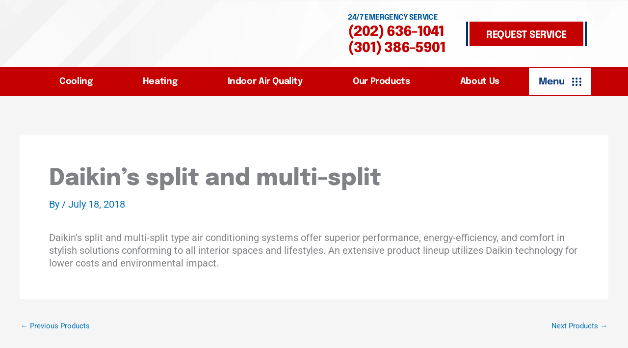

--- FILE ---
content_type: text/html; charset=UTF-8
request_url: https://www.hugeecorporation.com/products/daikins-split-and-multi-split/
body_size: 134505
content:
<!DOCTYPE html>
<html lang="en-US" prefix="og: https://ogp.me/ns#">
<head><meta charset="UTF-8"><script>if(navigator.userAgent.match(/MSIE|Internet Explorer/i)||navigator.userAgent.match(/Trident\/7\..*?rv:11/i)){var href=document.location.href;if(!href.match(/[?&]nowprocket/)){if(href.indexOf("?")==-1){if(href.indexOf("#")==-1){document.location.href=href+"?nowprocket=1"}else{document.location.href=href.replace("#","?nowprocket=1#")}}else{if(href.indexOf("#")==-1){document.location.href=href+"&nowprocket=1"}else{document.location.href=href.replace("#","&nowprocket=1#")}}}}</script><script>(()=>{class RocketLazyLoadScripts{constructor(){this.v="2.0.4",this.userEvents=["keydown","keyup","mousedown","mouseup","mousemove","mouseover","mouseout","touchmove","touchstart","touchend","touchcancel","wheel","click","dblclick","input"],this.attributeEvents=["onblur","onclick","oncontextmenu","ondblclick","onfocus","onmousedown","onmouseenter","onmouseleave","onmousemove","onmouseout","onmouseover","onmouseup","onmousewheel","onscroll","onsubmit"]}async t(){this.i(),this.o(),/iP(ad|hone)/.test(navigator.userAgent)&&this.h(),this.u(),this.l(this),this.m(),this.k(this),this.p(this),this._(),await Promise.all([this.R(),this.L()]),this.lastBreath=Date.now(),this.S(this),this.P(),this.D(),this.O(),this.M(),await this.C(this.delayedScripts.normal),await this.C(this.delayedScripts.defer),await this.C(this.delayedScripts.async),await this.T(),await this.F(),await this.j(),await this.A(),window.dispatchEvent(new Event("rocket-allScriptsLoaded")),this.everythingLoaded=!0,this.lastTouchEnd&&await new Promise(t=>setTimeout(t,500-Date.now()+this.lastTouchEnd)),this.I(),this.H(),this.U(),this.W()}i(){this.CSPIssue=sessionStorage.getItem("rocketCSPIssue"),document.addEventListener("securitypolicyviolation",t=>{this.CSPIssue||"script-src-elem"!==t.violatedDirective||"data"!==t.blockedURI||(this.CSPIssue=!0,sessionStorage.setItem("rocketCSPIssue",!0))},{isRocket:!0})}o(){window.addEventListener("pageshow",t=>{this.persisted=t.persisted,this.realWindowLoadedFired=!0},{isRocket:!0}),window.addEventListener("pagehide",()=>{this.onFirstUserAction=null},{isRocket:!0})}h(){let t;function e(e){t=e}window.addEventListener("touchstart",e,{isRocket:!0}),window.addEventListener("touchend",function i(o){o.changedTouches[0]&&t.changedTouches[0]&&Math.abs(o.changedTouches[0].pageX-t.changedTouches[0].pageX)<10&&Math.abs(o.changedTouches[0].pageY-t.changedTouches[0].pageY)<10&&o.timeStamp-t.timeStamp<200&&(window.removeEventListener("touchstart",e,{isRocket:!0}),window.removeEventListener("touchend",i,{isRocket:!0}),"INPUT"===o.target.tagName&&"text"===o.target.type||(o.target.dispatchEvent(new TouchEvent("touchend",{target:o.target,bubbles:!0})),o.target.dispatchEvent(new MouseEvent("mouseover",{target:o.target,bubbles:!0})),o.target.dispatchEvent(new PointerEvent("click",{target:o.target,bubbles:!0,cancelable:!0,detail:1,clientX:o.changedTouches[0].clientX,clientY:o.changedTouches[0].clientY})),event.preventDefault()))},{isRocket:!0})}q(t){this.userActionTriggered||("mousemove"!==t.type||this.firstMousemoveIgnored?"keyup"===t.type||"mouseover"===t.type||"mouseout"===t.type||(this.userActionTriggered=!0,this.onFirstUserAction&&this.onFirstUserAction()):this.firstMousemoveIgnored=!0),"click"===t.type&&t.preventDefault(),t.stopPropagation(),t.stopImmediatePropagation(),"touchstart"===this.lastEvent&&"touchend"===t.type&&(this.lastTouchEnd=Date.now()),"click"===t.type&&(this.lastTouchEnd=0),this.lastEvent=t.type,t.composedPath&&t.composedPath()[0].getRootNode()instanceof ShadowRoot&&(t.rocketTarget=t.composedPath()[0]),this.savedUserEvents.push(t)}u(){this.savedUserEvents=[],this.userEventHandler=this.q.bind(this),this.userEvents.forEach(t=>window.addEventListener(t,this.userEventHandler,{passive:!1,isRocket:!0})),document.addEventListener("visibilitychange",this.userEventHandler,{isRocket:!0})}U(){this.userEvents.forEach(t=>window.removeEventListener(t,this.userEventHandler,{passive:!1,isRocket:!0})),document.removeEventListener("visibilitychange",this.userEventHandler,{isRocket:!0}),this.savedUserEvents.forEach(t=>{(t.rocketTarget||t.target).dispatchEvent(new window[t.constructor.name](t.type,t))})}m(){const t="return false",e=Array.from(this.attributeEvents,t=>"data-rocket-"+t),i="["+this.attributeEvents.join("],[")+"]",o="[data-rocket-"+this.attributeEvents.join("],[data-rocket-")+"]",s=(e,i,o)=>{o&&o!==t&&(e.setAttribute("data-rocket-"+i,o),e["rocket"+i]=new Function("event",o),e.setAttribute(i,t))};new MutationObserver(t=>{for(const n of t)"attributes"===n.type&&(n.attributeName.startsWith("data-rocket-")||this.everythingLoaded?n.attributeName.startsWith("data-rocket-")&&this.everythingLoaded&&this.N(n.target,n.attributeName.substring(12)):s(n.target,n.attributeName,n.target.getAttribute(n.attributeName))),"childList"===n.type&&n.addedNodes.forEach(t=>{if(t.nodeType===Node.ELEMENT_NODE)if(this.everythingLoaded)for(const i of[t,...t.querySelectorAll(o)])for(const t of i.getAttributeNames())e.includes(t)&&this.N(i,t.substring(12));else for(const e of[t,...t.querySelectorAll(i)])for(const t of e.getAttributeNames())this.attributeEvents.includes(t)&&s(e,t,e.getAttribute(t))})}).observe(document,{subtree:!0,childList:!0,attributeFilter:[...this.attributeEvents,...e]})}I(){this.attributeEvents.forEach(t=>{document.querySelectorAll("[data-rocket-"+t+"]").forEach(e=>{this.N(e,t)})})}N(t,e){const i=t.getAttribute("data-rocket-"+e);i&&(t.setAttribute(e,i),t.removeAttribute("data-rocket-"+e))}k(t){Object.defineProperty(HTMLElement.prototype,"onclick",{get(){return this.rocketonclick||null},set(e){this.rocketonclick=e,this.setAttribute(t.everythingLoaded?"onclick":"data-rocket-onclick","this.rocketonclick(event)")}})}S(t){function e(e,i){let o=e[i];e[i]=null,Object.defineProperty(e,i,{get:()=>o,set(s){t.everythingLoaded?o=s:e["rocket"+i]=o=s}})}e(document,"onreadystatechange"),e(window,"onload"),e(window,"onpageshow");try{Object.defineProperty(document,"readyState",{get:()=>t.rocketReadyState,set(e){t.rocketReadyState=e},configurable:!0}),document.readyState="loading"}catch(t){console.log("WPRocket DJE readyState conflict, bypassing")}}l(t){this.originalAddEventListener=EventTarget.prototype.addEventListener,this.originalRemoveEventListener=EventTarget.prototype.removeEventListener,this.savedEventListeners=[],EventTarget.prototype.addEventListener=function(e,i,o){o&&o.isRocket||!t.B(e,this)&&!t.userEvents.includes(e)||t.B(e,this)&&!t.userActionTriggered||e.startsWith("rocket-")||t.everythingLoaded?t.originalAddEventListener.call(this,e,i,o):(t.savedEventListeners.push({target:this,remove:!1,type:e,func:i,options:o}),"mouseenter"!==e&&"mouseleave"!==e||t.originalAddEventListener.call(this,e,t.savedUserEvents.push,o))},EventTarget.prototype.removeEventListener=function(e,i,o){o&&o.isRocket||!t.B(e,this)&&!t.userEvents.includes(e)||t.B(e,this)&&!t.userActionTriggered||e.startsWith("rocket-")||t.everythingLoaded?t.originalRemoveEventListener.call(this,e,i,o):t.savedEventListeners.push({target:this,remove:!0,type:e,func:i,options:o})}}J(t,e){this.savedEventListeners=this.savedEventListeners.filter(i=>{let o=i.type,s=i.target||window;return e!==o||t!==s||(this.B(o,s)&&(i.type="rocket-"+o),this.$(i),!1)})}H(){EventTarget.prototype.addEventListener=this.originalAddEventListener,EventTarget.prototype.removeEventListener=this.originalRemoveEventListener,this.savedEventListeners.forEach(t=>this.$(t))}$(t){t.remove?this.originalRemoveEventListener.call(t.target,t.type,t.func,t.options):this.originalAddEventListener.call(t.target,t.type,t.func,t.options)}p(t){let e;function i(e){return t.everythingLoaded?e:e.split(" ").map(t=>"load"===t||t.startsWith("load.")?"rocket-jquery-load":t).join(" ")}function o(o){function s(e){const s=o.fn[e];o.fn[e]=o.fn.init.prototype[e]=function(){return this[0]===window&&t.userActionTriggered&&("string"==typeof arguments[0]||arguments[0]instanceof String?arguments[0]=i(arguments[0]):"object"==typeof arguments[0]&&Object.keys(arguments[0]).forEach(t=>{const e=arguments[0][t];delete arguments[0][t],arguments[0][i(t)]=e})),s.apply(this,arguments),this}}if(o&&o.fn&&!t.allJQueries.includes(o)){const e={DOMContentLoaded:[],"rocket-DOMContentLoaded":[]};for(const t in e)document.addEventListener(t,()=>{e[t].forEach(t=>t())},{isRocket:!0});o.fn.ready=o.fn.init.prototype.ready=function(i){function s(){parseInt(o.fn.jquery)>2?setTimeout(()=>i.bind(document)(o)):i.bind(document)(o)}return"function"==typeof i&&(t.realDomReadyFired?!t.userActionTriggered||t.fauxDomReadyFired?s():e["rocket-DOMContentLoaded"].push(s):e.DOMContentLoaded.push(s)),o([])},s("on"),s("one"),s("off"),t.allJQueries.push(o)}e=o}t.allJQueries=[],o(window.jQuery),Object.defineProperty(window,"jQuery",{get:()=>e,set(t){o(t)}})}P(){const t=new Map;document.write=document.writeln=function(e){const i=document.currentScript,o=document.createRange(),s=i.parentElement;let n=t.get(i);void 0===n&&(n=i.nextSibling,t.set(i,n));const c=document.createDocumentFragment();o.setStart(c,0),c.appendChild(o.createContextualFragment(e)),s.insertBefore(c,n)}}async R(){return new Promise(t=>{this.userActionTriggered?t():this.onFirstUserAction=t})}async L(){return new Promise(t=>{document.addEventListener("DOMContentLoaded",()=>{this.realDomReadyFired=!0,t()},{isRocket:!0})})}async j(){return this.realWindowLoadedFired?Promise.resolve():new Promise(t=>{window.addEventListener("load",t,{isRocket:!0})})}M(){this.pendingScripts=[];this.scriptsMutationObserver=new MutationObserver(t=>{for(const e of t)e.addedNodes.forEach(t=>{"SCRIPT"!==t.tagName||t.noModule||t.isWPRocket||this.pendingScripts.push({script:t,promise:new Promise(e=>{const i=()=>{const i=this.pendingScripts.findIndex(e=>e.script===t);i>=0&&this.pendingScripts.splice(i,1),e()};t.addEventListener("load",i,{isRocket:!0}),t.addEventListener("error",i,{isRocket:!0}),setTimeout(i,1e3)})})})}),this.scriptsMutationObserver.observe(document,{childList:!0,subtree:!0})}async F(){await this.X(),this.pendingScripts.length?(await this.pendingScripts[0].promise,await this.F()):this.scriptsMutationObserver.disconnect()}D(){this.delayedScripts={normal:[],async:[],defer:[]},document.querySelectorAll("script[type$=rocketlazyloadscript]").forEach(t=>{t.hasAttribute("data-rocket-src")?t.hasAttribute("async")&&!1!==t.async?this.delayedScripts.async.push(t):t.hasAttribute("defer")&&!1!==t.defer||"module"===t.getAttribute("data-rocket-type")?this.delayedScripts.defer.push(t):this.delayedScripts.normal.push(t):this.delayedScripts.normal.push(t)})}async _(){await this.L();let t=[];document.querySelectorAll("script[type$=rocketlazyloadscript][data-rocket-src]").forEach(e=>{let i=e.getAttribute("data-rocket-src");if(i&&!i.startsWith("data:")){i.startsWith("//")&&(i=location.protocol+i);try{const o=new URL(i).origin;o!==location.origin&&t.push({src:o,crossOrigin:e.crossOrigin||"module"===e.getAttribute("data-rocket-type")})}catch(t){}}}),t=[...new Map(t.map(t=>[JSON.stringify(t),t])).values()],this.Y(t,"preconnect")}async G(t){if(await this.K(),!0!==t.noModule||!("noModule"in HTMLScriptElement.prototype))return new Promise(e=>{let i;function o(){(i||t).setAttribute("data-rocket-status","executed"),e()}try{if(navigator.userAgent.includes("Firefox/")||""===navigator.vendor||this.CSPIssue)i=document.createElement("script"),[...t.attributes].forEach(t=>{let e=t.nodeName;"type"!==e&&("data-rocket-type"===e&&(e="type"),"data-rocket-src"===e&&(e="src"),i.setAttribute(e,t.nodeValue))}),t.text&&(i.text=t.text),t.nonce&&(i.nonce=t.nonce),i.hasAttribute("src")?(i.addEventListener("load",o,{isRocket:!0}),i.addEventListener("error",()=>{i.setAttribute("data-rocket-status","failed-network"),e()},{isRocket:!0}),setTimeout(()=>{i.isConnected||e()},1)):(i.text=t.text,o()),i.isWPRocket=!0,t.parentNode.replaceChild(i,t);else{const i=t.getAttribute("data-rocket-type"),s=t.getAttribute("data-rocket-src");i?(t.type=i,t.removeAttribute("data-rocket-type")):t.removeAttribute("type"),t.addEventListener("load",o,{isRocket:!0}),t.addEventListener("error",i=>{this.CSPIssue&&i.target.src.startsWith("data:")?(console.log("WPRocket: CSP fallback activated"),t.removeAttribute("src"),this.G(t).then(e)):(t.setAttribute("data-rocket-status","failed-network"),e())},{isRocket:!0}),s?(t.fetchPriority="high",t.removeAttribute("data-rocket-src"),t.src=s):t.src="data:text/javascript;base64,"+window.btoa(unescape(encodeURIComponent(t.text)))}}catch(i){t.setAttribute("data-rocket-status","failed-transform"),e()}});t.setAttribute("data-rocket-status","skipped")}async C(t){const e=t.shift();return e?(e.isConnected&&await this.G(e),this.C(t)):Promise.resolve()}O(){this.Y([...this.delayedScripts.normal,...this.delayedScripts.defer,...this.delayedScripts.async],"preload")}Y(t,e){this.trash=this.trash||[];let i=!0;var o=document.createDocumentFragment();t.forEach(t=>{const s=t.getAttribute&&t.getAttribute("data-rocket-src")||t.src;if(s&&!s.startsWith("data:")){const n=document.createElement("link");n.href=s,n.rel=e,"preconnect"!==e&&(n.as="script",n.fetchPriority=i?"high":"low"),t.getAttribute&&"module"===t.getAttribute("data-rocket-type")&&(n.crossOrigin=!0),t.crossOrigin&&(n.crossOrigin=t.crossOrigin),t.integrity&&(n.integrity=t.integrity),t.nonce&&(n.nonce=t.nonce),o.appendChild(n),this.trash.push(n),i=!1}}),document.head.appendChild(o)}W(){this.trash.forEach(t=>t.remove())}async T(){try{document.readyState="interactive"}catch(t){}this.fauxDomReadyFired=!0;try{await this.K(),this.J(document,"readystatechange"),document.dispatchEvent(new Event("rocket-readystatechange")),await this.K(),document.rocketonreadystatechange&&document.rocketonreadystatechange(),await this.K(),this.J(document,"DOMContentLoaded"),document.dispatchEvent(new Event("rocket-DOMContentLoaded")),await this.K(),this.J(window,"DOMContentLoaded"),window.dispatchEvent(new Event("rocket-DOMContentLoaded"))}catch(t){console.error(t)}}async A(){try{document.readyState="complete"}catch(t){}try{await this.K(),this.J(document,"readystatechange"),document.dispatchEvent(new Event("rocket-readystatechange")),await this.K(),document.rocketonreadystatechange&&document.rocketonreadystatechange(),await this.K(),this.J(window,"load"),window.dispatchEvent(new Event("rocket-load")),await this.K(),window.rocketonload&&window.rocketonload(),await this.K(),this.allJQueries.forEach(t=>t(window).trigger("rocket-jquery-load")),await this.K(),this.J(window,"pageshow");const t=new Event("rocket-pageshow");t.persisted=this.persisted,window.dispatchEvent(t),await this.K(),window.rocketonpageshow&&window.rocketonpageshow({persisted:this.persisted})}catch(t){console.error(t)}}async K(){Date.now()-this.lastBreath>45&&(await this.X(),this.lastBreath=Date.now())}async X(){return document.hidden?new Promise(t=>setTimeout(t)):new Promise(t=>requestAnimationFrame(t))}B(t,e){return e===document&&"readystatechange"===t||(e===document&&"DOMContentLoaded"===t||(e===window&&"DOMContentLoaded"===t||(e===window&&"load"===t||e===window&&"pageshow"===t)))}static run(){(new RocketLazyLoadScripts).t()}}RocketLazyLoadScripts.run()})();</script>

<meta name="viewport" content="width=device-width, initial-scale=1">
<link rel="profile" href="https://gmpg.org/xfn/11">

	<!-- Google Tag Manager -->
<!-- <script type="rocketlazyloadscript">(function(w,d,s,l,i){w[l]=w[l]||[];w[l].push({'gtm.start':
new Date().getTime(),event:'gtm.js'});var f=d.getElementsByTagName(s)[0],
j=d.createElement(s),dl=l!='dataLayer'?'&l='+l:'';j.async=true;j.src=
'https://www.googletagmanager.com/gtm.js?id='+i+dl;f.parentNode.insertBefore(j,f);
})(window,document,'script','dataLayer','GTM-PG3F4RC3');</script> -->
<!-- End Google Tag Manager -->
	
	<!-- Google tag (gtag.js) -->
<script type="rocketlazyloadscript" async data-rocket-src="https://www.googletagmanager.com/gtag/js?id=G-E7MHP9HQ6V"></script>
<script type="rocketlazyloadscript">
  window.dataLayer = window.dataLayer || [];
  function gtag(){dataLayer.push(arguments);}
  gtag('js', new Date());

  gtag('config', 'G-E7MHP9HQ6V');
</script>
	<style></style>
	
<!-- Search Engine Optimization by Rank Math PRO - https://rankmath.com/ -->
<title>Daikin’s split and multi-split | Hugee Corporation</title>
<link data-rocket-preload as="style" href="https://fonts.googleapis.com/css?family=Open%20Sans%3A400%2C300%2C300italic%2C800italic%2C800%2C700italic%2C700%2C600italic%2C600%2C400italic%7CRoboto%3A400%2C300%2C400italic%2C500%2C500italic%2C700%2C700italic%2C900%2C900italic%7CMontserrat%3A400%2C700&#038;display=swap" rel="preload">
<link href="https://fonts.googleapis.com/css?family=Open%20Sans%3A400%2C300%2C300italic%2C800italic%2C800%2C700italic%2C700%2C600italic%2C600%2C400italic%7CRoboto%3A400%2C300%2C400italic%2C500%2C500italic%2C700%2C700italic%2C900%2C900italic%7CMontserrat%3A400%2C700&#038;display=swap" media="print" onload="this.media=&#039;all&#039;" rel="stylesheet">
<style id="wpr-usedcss">img:is([sizes=auto i],[sizes^="auto," i]){contain-intrinsic-size:3000px 1500px}address,body,dl,dt,fieldset,figure,h1,h2,h5,hr,html,iframe,legend,li,p,textarea,ul{border:0;font-size:100%;font-style:inherit;font-weight:inherit;margin:0;outline:0;padding:0;vertical-align:baseline}html{-webkit-text-size-adjust:100%;-ms-text-size-adjust:100%}body{margin:0}main,nav{display:block}progress{display:inline-block;vertical-align:baseline}a{background-color:transparent}a:active{outline:0}a,a:focus,a:hover,a:visited{text-decoration:none}sub{font-size:75%;line-height:0;position:relative;vertical-align:baseline}sub{bottom:-.25em}img{border:0}svg:not(:root){overflow:hidden}figure{margin:0}hr{box-sizing:content-box;height:0}code{font-size:1em}button,input,optgroup,select,textarea{color:inherit;font:inherit;margin:0}button{overflow:visible}button,select{text-transform:none}button,html input[type=button],input[type=reset],input[type=submit]{-webkit-appearance:button;cursor:pointer}button[disabled],html input[disabled]{cursor:default}button::-moz-focus-inner,input::-moz-focus-inner{border:0;padding:0}input{line-height:normal}input[type=checkbox],input[type=radio]{box-sizing:border-box;padding:0}input[type=number]::-webkit-inner-spin-button,input[type=number]::-webkit-outer-spin-button{height:auto}input[type=search]{-webkit-appearance:textfield;box-sizing:content-box}#comments .submit{padding:10px 15px;border-radius:2px;line-height:1.85714285714286;border:0}input[type=search]::-webkit-search-cancel-button,input[type=search]::-webkit-search-decoration{-webkit-appearance:none}fieldset{border:1px solid var(--ast-border-color);margin:0;padding:.35em .625em .75em}legend{border:0;padding:0}fieldset legend{margin-bottom:1.5em;padding:0 .5em}textarea{overflow:auto}optgroup{font-weight:700}table{border-collapse:collapse;border-spacing:0}td,th{padding:0}.ast-container{max-width:100%}.ast-container{margin-left:auto;margin-right:auto;padding-left:20px;padding-right:20px}h1,h2,h5{clear:both}.entry-content :where(h1),h1{color:#808285;font-size:2em;line-height:1.2}.entry-content :where(h2),h2{color:#808285;font-size:1.7em;line-height:1.3}.entry-content :where(h3){color:#808285;font-size:1.5em;line-height:1.4}.entry-content :where(h4){color:#808285;line-height:1.5;font-size:1.3em}.entry-content :where(h5),h5{color:#808285;line-height:1.6;font-size:1.2em}.entry-content :where(h6){color:#808285;line-height:1.7;font-size:1.1em}html{box-sizing:border-box}*,:after,:before{box-sizing:inherit}body{color:#808285;background:#fff;font-style:normal}ul{margin:0 0 1.5em 3em}ul{list-style:disc}li>ul{margin-bottom:0;margin-left:1.5em}dt{font-weight:600}strong{font-weight:700}em,i{font-style:italic}address{margin:0 0 1.5em}address{font-style:italic}code,tt{font:1em Monaco,Consolas,"Andale Mono","DejaVu Sans Mono",monospace}img{height:auto;max-width:100%}hr{background-color:#ccc;border:0;height:1px;margin-bottom:1.5em}.button,button,input,select,textarea{color:#808285;font-weight:400;font-size:100%;margin:0;vertical-align:baseline}button,input{line-height:normal}table,td,th{border:1px solid var(--ast-border-color)}table{border-collapse:separate;border-spacing:0;border-width:1px 0 0 1px;margin:0 0 1.5em;width:100%}th{font-weight:600}td,th{padding:.7em 1em;border-width:0 1px 1px 0}.button,button,input[type=button],input[type=reset],input[type=submit]{border:1px solid;border-color:var(--ast-border-color);border-radius:2px;background:#e6e6e6;padding:.6em 1em .4em;color:#fff}.button:focus,.button:hover,button:focus,button:hover,input[type=button]:focus,input[type=button]:hover,input[type=reset]:focus,input[type=reset]:hover,input[type=submit]:focus,input[type=submit]:hover{color:#fff;border-color:var(--ast-border-color)}.button:active,.button:focus,button:active,button:focus,input[type=button]:active,input[type=button]:focus,input[type=reset]:active,input[type=reset]:focus,input[type=submit]:active,input[type=submit]:focus{border-color:var(--ast-border-color);outline:0}input[type=email],input[type=password],input[type=search],input[type=tel],input[type=text],input[type=url],textarea{color:#666;border:1px solid var(--ast-border-color);border-radius:2px;-webkit-appearance:none}input[type=email]:focus,input[type=password]:focus,input[type=search]:focus,input[type=tel]:focus,input[type=text]:focus,input[type=url]:focus,textarea:focus{color:#111}textarea{padding-left:3px;width:100%}a{color:#4169e1}a:focus,a:hover{color:#191970}a:focus{outline:dotted thin}a:hover{outline:0}.screen-reader-text{border:0;clip:rect(1px,1px,1px,1px);height:1px;margin:-1px;overflow:hidden;padding:0;position:absolute;width:1px;word-wrap:normal!important}.screen-reader-text:focus{background-color:#f1f1f1;border-radius:2px;box-shadow:0 0 2px 2px rgba(0,0,0,.6);clip:auto!important;color:#21759b;display:block;font-size:12.25px;font-size:.875rem;height:auto;left:5px;line-height:normal;padding:15px 23px 14px;text-decoration:none;top:5px;width:auto;z-index:100000}embed,iframe,object{max-width:100%}::selection{color:#fff;background:#0274be}body{-webkit-font-smoothing:antialiased;-moz-osx-font-smoothing:grayscale}body:not(.logged-in){position:relative}#page{position:relative}a,a:focus{text-decoration:none}.site-header a *,a{transition:all .2s linear}img{vertical-align:middle}.entry-content :where(h1,h2,h3,h4,h5,h6){margin-bottom:20px}p{margin-bottom:1.75em}.button,input[type=button],input[type=submit]{border-radius:0;padding:18px 30px;border:0;box-shadow:none;text-shadow:none}.button:hover,input[type=button]:hover,input[type=submit]:hover{box-shadow:none}.button:active,.button:focus,input[type=button]:active,input[type=button]:focus,input[type=submit]:active,input[type=submit]:focus{box-shadow:none}.search-form .search-field{outline:0}.ast-search-menu-icon{position:relative;z-index:3}.site .skip-link{background-color:#f1f1f1;box-shadow:0 0 1px 1px rgba(0,0,0,.2);color:#21759b;display:block;font-family:Montserrat,"Helvetica Neue",sans-serif;font-size:14px;font-weight:700;left:-9999em;outline:0;padding:15px 23px 14px;text-decoration:none;text-transform:none;top:-9999em}.site .skip-link:focus{clip:auto;height:auto;left:6px;top:7px;width:auto;z-index:100000;outline:dotted thin}input,select{line-height:1}body,button,input[type=button],input[type=submit],textarea{line-height:1.85714285714286}.ast-single-post .entry-title,.ast-single-post .entry-title a{line-height:1.2}.entry-title,.entry-title a{font-weight:var(--ast-blog-title-font-weight,normal)}body{background-color:#fff}#page{display:block}#primary{width:100%}#primary{margin:4em 0}.ast-separate-container{background-color:#f5f5f5}.ast-separate-container #primary{padding:4em 0;margin:0;border:0}.ast-separate-container .ast-article-single:not(.ast-related-post){background-color:#fff}.ast-separate-container .ast-article-single{border-bottom:1px solid var(--ast-border-color);margin:0;padding:5.34em 6.67em}.ast-separate-container .ast-article-single{border-bottom:0}@media (max-width:1200px){.ast-separate-container .ast-article-single{margin:0;padding:3.34em 2.4em}}@media (min-width:993px){.ast-separate-container #primary{margin:4em 0;padding:0}}@media (max-width:992px){.ast-separate-container #primary{padding-left:0;padding-right:0}}.ast-search-icon .astra-search-icon{font-size:1.3em}.ast-header-break-point .dropdown-menu-toggle{display:none}.ast-button-wrap{display:inline-block}.ast-button-wrap button{box-shadow:none;border:none}.ast-button-wrap .menu-toggle{padding:0;width:2.2em;height:2.1em;font-size:1.5em;font-weight:400;border-radius:2px;-webkit-font-smoothing:antialiased;-moz-osx-font-smoothing:grayscale;border-radius:2px;vertical-align:middle;line-height:1.85714285714286}.ast-button-wrap .menu-toggle.main-header-menu-toggle{padding:0 .5em;width:auto;text-align:center}.ast-button-wrap .menu-toggle:focus{outline:dotted thin}.site-header .menu-link *{transition:none}.ast-header-break-point .main-header-bar-navigation{flex:auto}.site-main .post-navigation{margin:0 0 1.5em;overflow:hidden}.post-navigation .nav-previous{position:relative;text-align:left}.post-navigation .nav-next{grid-column-start:2;text-align:right}.post-navigation a{background:0 0;font-size:1.06666rem;font-size:1rem;padding:0 var(--ast-post-nav-space,1.5em);height:2.33333em;line-height:calc(2.33333em - 3px)}.sticky{display:block}.hentry{margin:0 0 1.5em}.entry-content>:last-child{margin-bottom:0}body{overflow-x:hidden}.widget{margin:0 0 2.8em}.widget:last-child{margin-bottom:0}.widget select{max-width:100%}.widget ul{margin:0;list-style-type:none}.elementor-nav-menu .ast-icon{display:none}.ast-nav-menu .sub-menu{line-height:1.45}.ast-header-break-point #ast-mobile-header{display:block}.ast-header-break-point .main-header-bar-navigation{line-height:3}.ast-header-break-point .main-header-bar-navigation .menu-item-has-children>.ast-menu-toggle{display:inline-block;position:absolute;font-size:inherit;top:0;right:20px;cursor:pointer;-webkit-font-smoothing:antialiased;-moz-osx-font-smoothing:grayscale;padding:0 .907em;font-weight:400;line-height:inherit}.ast-header-break-point .main-header-bar-navigation .menu-item-has-children .sub-menu{display:none}.ast-header-break-point .ast-nav-menu .sub-menu{line-height:3}.ast-hfb-header.ast-header-break-point .main-header-bar-navigation{width:100%;margin:0}.ast-button-wrap .menu-toggle.main-header-menu-toggle{padding:.5em;align-items:center;-js-display:flex;display:flex}.site-header{z-index:99;position:relative}.ast-menu-toggle{display:none;background:0 0;color:inherit;border-style:dotted;border-color:transparent}.ast-menu-toggle:focus,.ast-menu-toggle:hover{background:0 0;border-color:inherit;color:inherit}.ast-menu-toggle:focus{outline:dotted thin}.ast-header-break-point .main-header-bar-navigation{width:calc(100% + 40px);margin:0 -20px}.ast-header-break-point .ast-builder-menu{width:100%}input[type=email],input[type=number],input[type=password],input[type=reset],input[type=search],input[type=tel],input[type=text],input[type=url],select,textarea{color:#666;padding:.75em;height:auto;border-width:1px;border-style:solid;border-color:var(--ast-border-color);border-radius:2px;background:var(--ast-comment-inputs-background);box-shadow:none;box-sizing:border-box;transition:all .2s linear}input[type=email]:focus,input[type=password]:focus,input[type=reset]:focus,input[type=search]:focus,input[type=tel]:focus,input[type=text]:focus,input[type=url]:focus,select:focus,textarea:focus{background-color:#fff;border-color:var(--ast-border-color);box-shadow:none}input[type=button],input[type=button]:focus,input[type=button]:hover,input[type=reset],input[type=reset]:focus,input[type=reset]:hover,input[type=submit],input[type=submit]:focus,input[type=submit]:hover{box-shadow:none}textarea{width:100%}input[type=search]:focus{outline:dotted thin}.astra-dark-mode-enable input[type=email],.astra-dark-mode-enable input[type=number],.astra-dark-mode-enable input[type=password],.astra-dark-mode-enable input[type=reset],.astra-dark-mode-enable input[type=search],.astra-dark-mode-enable input[type=tel],.astra-dark-mode-enable input[type=text],.astra-dark-mode-enable input[type=url],.astra-dark-mode-enable textarea{background-color:var(--ast-global-color-secondary,--ast-global-color-5);color:var(--ast-global-color-2)!important;border:1px solid var(--ast-border-color)}.astra-dark-mode-enable input[type=email]:focus,.astra-dark-mode-enable input[type=number]:focus,.astra-dark-mode-enable input[type=password]:focus,.astra-dark-mode-enable input[type=reset]:focus,.astra-dark-mode-enable input[type=search]:focus,.astra-dark-mode-enable input[type=tel]:focus,.astra-dark-mode-enable input[type=text]:focus,.astra-dark-mode-enable input[type=url]:focus,.astra-dark-mode-enable textarea:focus{border:1px solid var(--ast-global-color-0)!important;background-color:var(--ast-global-color-secondary,--ast-global-color-5)!important}.astra-dark-mode-enable select{background-color:var(--ast-global-color-secondary,--ast-global-color-5);border-color:var(--ast-border-color);color:var(--ast-global-color-2)}input[type=range]{-webkit-appearance:none;width:100%;margin:5.7px 0;padding:0;border:none}input[type=range]:focus{outline:0}input[type=range]::-webkit-slider-runnable-track{width:100%;height:8.6px;cursor:pointer;box-shadow:2.6px 2.6px .4px #ccc,0 0 2.6px #d9d9d9;background:rgba(255,255,255,.2);border-radius:13.6px;border:0 solid #fff}input[type=range]::-webkit-slider-thumb{box-shadow:0 0 0 rgba(255,221,0,.37),0 0 0 rgba(255,224,26,.37);border:7.9px solid #0274be;height:20px;width:20px;border-radius:50px;background:#0274be;cursor:pointer;-webkit-appearance:none;margin-top:-5.7px}input[type=range]:focus::-webkit-slider-runnable-track{background:rgba(255,255,255,.2)}input[type=range]::-moz-range-track{width:100%;height:8.6px;cursor:pointer;box-shadow:2.6px 2.6px .4px #ccc,0 0 2.6px #d9d9d9;background:rgba(255,255,255,.2);border-radius:13.6px;border:0 solid #fff}input[type=range]::-moz-range-thumb{box-shadow:0 0 0 rgba(255,221,0,.37),0 0 0 rgba(255,224,26,.37);border:7.9px solid #0274be;height:20px;width:20px;border-radius:50px;background:#0274be;cursor:pointer}input[type=range]::-ms-track{width:100%;height:8.6px;cursor:pointer;background:0 0;border-color:transparent;color:transparent}input[type=range]::-ms-fill-lower{background:rgba(199,199,199,.2);border:0 solid #fff;border-radius:27.2px;box-shadow:2.6px 2.6px .4px #ccc,0 0 2.6px #d9d9d9}input[type=range]::-ms-fill-upper{background:rgba(255,255,255,.2);border:0 solid #fff;border-radius:27.2px;box-shadow:2.6px 2.6px .4px #ccc,0 0 2.6px #d9d9d9}input[type=range]::-ms-thumb{box-shadow:0 0 0 rgba(255,221,0,.37),0 0 0 rgba(255,224,26,.37);border:7.9px solid #0274be;height:20px;width:20px;border-radius:50px;background:#0274be;cursor:pointer;height:8.6px}input[type=range]:focus::-ms-fill-lower{background:rgba(255,255,255,.2)}input[type=range]:focus::-ms-fill-upper{background:rgba(255,255,255,.2)}.page .entry-header{margin-bottom:1.5em}.search .entry-header{margin-bottom:1em}.entry-header{margin-bottom:1.2em;word-wrap:break-word}.entry-content{word-wrap:break-word}.entry-content p{margin-bottom:1.6em}.entry-content::after{display:table;clear:both;content:''}.search .entry-title{line-height:1.3}.entry-title{margin-bottom:.2em}.search .site-content .content-area .search-form{margin-bottom:3em}.single .entry-header{margin-bottom:2em}.single .post-navigation{margin:0;padding:2em 0 0;border-top:1px solid var(--ast-single-post-border,var(--ast-border-color))}.single .post-navigation a{margin:2px;display:inline-block;color:#000}.single .post-navigation a p{white-space:nowrap;text-overflow:ellipsis;overflow:hidden}@media (min-width:421px){.single .post-navigation .nav-links{-js-display:flex;display:flex;width:100%}.single .post-navigation .nav-links:not(:has(.nav-previous)){justify-content:flex-end}.single .post-navigation .nav-links .nav-previous+.nav-next{width:50%}.single .post-navigation .nav-next,.single .post-navigation .nav-previous{width:50%}}.ast-separate-container .post-navigation{border-top:0;padding-left:var(--ast-post-nav-space,3.33333em);padding-right:var(--ast-post-nav-space,3.33333em)}@media (max-width:420px){.single .post-navigation .ast-left-arrow,.single .post-navigation .ast-right-arrow{display:none}.single .post-navigation .nav-links:not(:has(.nav-previous)){justify-content:flex-end}.single .post-navigation .nav-next,.single .post-navigation .nav-previous{width:50%}.single .post-navigation .nav-next a,.single .post-navigation .nav-previous a{max-width:95%;width:100%}.single .post-navigation .nav-previous{margin-bottom:1em}.ast-separate-container .post-navigation{padding-left:0;padding-right:0}}@media (max-width:768px){.single .post-navigation{padding-top:1.5em}.ast-separate-container .entry-header{margin-bottom:1em}}:root{--ast-post-nav-space:0;--ast-container-default-xlg-padding:3em;--ast-container-default-lg-padding:3em;--ast-container-default-slg-padding:2em;--ast-container-default-md-padding:3em;--ast-container-default-sm-padding:3em;--ast-container-default-xs-padding:2.4em;--ast-container-default-xxs-padding:1.8em;--ast-code-block-background:#EEEEEE;--ast-comment-inputs-background:#FAFAFA;--ast-normal-container-width:1200px;--ast-narrow-container-width:750px;--ast-blog-title-font-weight:normal;--ast-blog-meta-weight:inherit;--ast-global-color-primary:var(--ast-global-color-5);--ast-global-color-secondary:var(--ast-global-color-4);--ast-global-color-alternate-background:var(--ast-global-color-7);--ast-global-color-subtle-background:var(--ast-global-color-6);--ast-bg-style-guide:#F8FAFC;--ast-shadow-style-guide:0px 0px 4px 0 #00000057;--ast-global-dark-bg-style:#fff;--ast-global-dark-lfs:#fbfbfb;--ast-widget-bg-color:#fafafa;--ast-wc-container-head-bg-color:#fbfbfb;--ast-title-layout-bg:#eeeeee;--ast-search-border-color:#e7e7e7;--ast-lifter-hover-bg:#e6e6e6;--ast-gallery-block-color:#000;--srfm-color-input-label:var(--ast-global-color-2)}html{font-size:93.75%}a{color:var(--ast-global-color-0)}a:focus,a:hover{color:var(--ast-global-color-1)}body,button,input,select,textarea{font-family:-apple-system,BlinkMacSystemFont,'Segoe UI',Roboto,Oxygen-Sans,Ubuntu,Cantarell,'Helvetica Neue',sans-serif;font-weight:inherit;font-size:15px;font-size:1rem;line-height:var(--ast-body-line-height,1.65em)}.entry-content :where(h1,h2,h3,h4,h5,h6),h1,h2,h5{font-weight:600}.entry-title{font-size:26px;font-size:1.7333333333333rem}.entry-content :where(h1),h1{font-size:40px;font-size:2.6666666666667rem;font-weight:600;line-height:1.4em}.entry-content :where(h2),h2{font-size:32px;font-size:2.1333333333333rem;font-weight:600;line-height:1.3em}.entry-content :where(h3){font-size:26px;font-size:1.7333333333333rem;font-weight:600;line-height:1.3em}.entry-content :where(h4){font-size:24px;font-size:1.6rem;line-height:1.2em;font-weight:600}.entry-content :where(h5),h5{font-size:20px;font-size:1.3333333333333rem;line-height:1.2em;font-weight:600}.entry-content :where(h6){font-size:16px;font-size:1.0666666666667rem;line-height:1.25em;font-weight:600}::selection{background-color:var(--ast-global-color-0);color:#fff}.entry-content :where(h1,h2,h3,h4,h5,h6),.entry-title a,body,h1,h2,h5{color:var(--ast-global-color-3)}input:focus,input[type=email]:focus,input[type=password]:focus,input[type=reset]:focus,input[type=search]:focus,input[type=text]:focus,input[type=url]:focus,textarea:focus{border-color:var(--ast-global-color-0)}input[type=checkbox]:checked,input[type=checkbox]:focus:checked,input[type=checkbox]:hover:checked,input[type=radio]:checked,input[type=range]::-webkit-slider-thumb,input[type=reset]{border-color:var(--ast-global-color-0);background-color:var(--ast-global-color-0);box-shadow:none}.single .nav-links .nav-next,.single .nav-links .nav-previous{color:var(--ast-global-color-0)}.entry-meta,.entry-meta *{line-height:1.45;color:var(--ast-global-color-0)}.entry-meta a:not(.ast-button):focus,.entry-meta a:not(.ast-button):focus *,.entry-meta a:not(.ast-button):hover,.entry-meta a:not(.ast-button):hover *,.post-navigation a:hover{color:var(--ast-global-color-1)}.single .post-navigation a{color:var(--ast-global-color-0)}.ast-search-menu-icon form.search-form{padding-right:0}.ast-search-menu-icon.slide-search input.search-field{width:0}.search-form input.search-field:focus{outline:0}.ast-single-post .entry-content a{text-decoration:underline}.ast-single-post .elementor-widget-button .elementor-button,.ast-single-post .entry-content .woocommerce a{text-decoration:none}#close:focus-visible,.ast-header-navigation-arrow:focus-visible,.ast-menu-toggle:focus-visible,.ast-search-menu-icon.slide-search a:focus-visible:focus-visible,.astra-search-icon:focus-visible,.site .skip-link:focus-visible,.woocommerce .astra-shop-summary-wrap a:focus-visible,.woocommerce .woocommerce-message a.button.wc-forward:focus-visible,.woocommerce a.wc-forward:focus-visible,.woocommerce-js .woocommerce-mini-cart-item a.remove:focus-visible,a:focus-visible{outline-style:dotted;outline-color:inherit;outline-width:thin}#ast-scroll-top:focus,.ast-mobile-popup-drawer.active .menu-toggle-close:focus,.woocommerce .woocommerce-cart-form button:focus,.woocommerce-js .woocommerce-mini-cart-item .quantity input[type=number]:focus,.woocommerce.woocommerce-js .quantity input[type=number]:focus,input:focus,input[type=email]:focus,input[type=number]:focus,input[type=password]:focus,input[type=reset]:focus,input[type=search]:focus,input[type=text]:focus,input[type=url]:focus,textarea:focus{border-style:dotted;border-color:inherit;border-width:thin}input{outline:0}.woocommerce-js input[type=email]:focus,.woocommerce-js input[type=text]:focus,.woocommerce-js textarea:focus,input[type=number]:focus{outline-style:unset;outline-color:inherit;outline-width:thin}@media (max-width:921.9px){#ast-desktop-header{display:none}}@media(max-width:420px){.single .nav-links .nav-next,.single .nav-links .nav-previous{width:100%;text-align:center}}#page{display:flex;flex-direction:column;min-height:100vh}.single .post-navigation a{line-height:1em;height:inherit}.search .site-content .content-area .search-form{margin-bottom:0}#page .site-content{flex-grow:1}.widget{margin-bottom:1.25em}.ast-separate-container .ast-article-single{padding:3em}.ast-separate-container .ast-article-single .ast-article-single{padding:0}.entry-title{margin-bottom:.5em}.hentry{margin-bottom:2em}@media (min-width:1201px){.ast-separate-container .ast-article-single{padding:3em}}.elementor-widget-heading h1.elementor-heading-title{line-height:1.4em}.elementor-widget-heading h2.elementor-heading-title{line-height:1.3em}.elementor-widget-heading h5.elementor-heading-title{line-height:1.2em}.button,.menu-toggle,button,input#submit,input[type=button],input[type=reset],input[type=submit]{border-style:solid;border-top-width:0;border-right-width:0;border-left-width:0;border-bottom-width:0;color:#fff;border-color:var(--ast-global-color-0);background-color:var(--ast-global-color-0);padding-top:15px;padding-right:30px;padding-bottom:15px;padding-left:30px;font-family:inherit;font-weight:inherit;line-height:1em}.menu-toggle:hover,button:focus,button:hover,input#submit:focus,input#submit:hover,input[type=button]:focus,input[type=button]:hover,input[type=reset]:focus,input[type=reset]:hover,input[type=submit]:focus,input[type=submit]:hover{color:#fff;background-color:var(--ast-global-color-1);border-color:var(--ast-global-color-1)}@media (min-width:544px){.ast-container{max-width:100%}}#ast-mobile-header .ast-site-header-cart-li a{pointer-events:none}.ast-separate-container{background-color:var(--ast-global-color-4)}@media (max-width:921px){.button,.menu-toggle,button,input#submit,input[type=button],input[type=reset],input[type=submit]{padding-top:14px;padding-right:28px;padding-bottom:14px;padding-left:28px}.entry-content :where(h1),h1{font-size:30px}.entry-content :where(h2),h2{font-size:25px}.entry-content :where(h3){font-size:20px}}@media (max-width:544px){.button,.menu-toggle,button,input#submit,input[type=button],input[type=reset],input[type=submit]{padding-top:12px;padding-right:24px;padding-bottom:12px;padding-left:24px}.ast-separate-container .ast-article-single{padding:1.5em 1em}.ast-separate-container #content .ast-container{padding-left:.54em;padding-right:.54em}.ast-search-menu-icon.ast-dropdown-active .search-field{width:170px}.entry-content :where(h1),h1{font-size:30px}.entry-content :where(h2),h2{font-size:25px}.entry-content :where(h3){font-size:20px}html{font-size:85.5%}}@media (min-width:922px){#ast-mobile-header{display:none}.ast-container{max-width:1240px}.site-content .ast-container{display:flex}}:root{--wp--custom--ast-default-block-top-padding:3em;--wp--custom--ast-default-block-right-padding:3em;--wp--custom--ast-default-block-bottom-padding:3em;--wp--custom--ast-default-block-left-padding:3em;--wp--custom--ast-container-width:1200px;--wp--custom--ast-content-width-size:1200px;--wp--custom--ast-wide-width-size:calc(1200px + var(--wp--custom--ast-default-block-left-padding) + var(--wp--custom--ast-default-block-right-padding))}@media(max-width:921px){:root{--wp--custom--ast-default-block-top-padding:3em;--wp--custom--ast-default-block-right-padding:2em;--wp--custom--ast-default-block-bottom-padding:3em;--wp--custom--ast-default-block-left-padding:2em}}@media(max-width:544px){:root{--wp--custom--ast-default-block-top-padding:3em;--wp--custom--ast-default-block-right-padding:1.5em;--wp--custom--ast-default-block-bottom-padding:3em;--wp--custom--ast-default-block-left-padding:1.5em}}:root{--ast-global-color-0:#0170B9;--ast-global-color-1:#3a3a3a;--ast-global-color-2:#3a3a3a;--ast-global-color-3:#4B4F58;--ast-global-color-4:#F5F5F5;--ast-global-color-5:#FFFFFF;--ast-global-color-6:#E5E5E5;--ast-global-color-7:#424242;--ast-global-color-8:#000000}:root{--ast-border-color:var(--ast-global-color-6)}header.entry-header{text-align:left}header.entry-header>:not(:last-child){margin-bottom:10px}.entry-content :where(h1,h2,h3,h4,h5,h6),h1,h2,h5{color:var(--ast-global-color-2)}.entry-title a{color:var(--ast-global-color-2)}.elementor-screen-only,.screen-reader-text,.screen-reader-text span{top:0!important}.ast-mobile-popup-content .ast-submenu-expanded>.ast-menu-toggle{transform:rotateX(180deg);overflow-y:auto}.ast-separate-container .ast-article-single:not(.ast-related-post){background-color:var(--ast-global-color-5)}@media (max-width:921px){html{font-size:85.5%}.site-content .ast-container{flex-direction:column}header.entry-header{text-align:left}.ast-separate-container .ast-article-single:not(.ast-related-post){background-color:var(--ast-global-color-5)}}@media (max-width:544px){header.entry-header{text-align:left}.elementor-element .woocommerce .woocommerce-result-count{float:none}.ast-separate-container .ast-article-single:not(.ast-related-post){background-color:var(--ast-global-color-5)}}.ast-desktop-header-content>*,.ast-mobile-header-content>*{padding:10px 0;height:auto}.ast-desktop-header-content>:first-child,.ast-mobile-header-content>:first-child{padding-top:10px}.ast-desktop-header-content>.ast-builder-menu,.ast-mobile-header-content>.ast-builder-menu{padding-top:0}.ast-desktop-header-content>:last-child,.ast-mobile-header-content>:last-child{padding-bottom:0}.ast-desktop-header-content .main-header-bar-navigation .ast-submenu-expanded>.ast-menu-toggle::before{transform:rotateX(180deg)}#ast-desktop-header .ast-desktop-header-content,.ast-desktop-header-content .ast-search-icon,.ast-main-header-nav-open.ast-popup-nav-open .ast-desktop-header-content,.ast-mobile-header-content .ast-search-icon{display:none}.ast-main-header-nav-open.ast-header-break-point #ast-desktop-header .ast-desktop-header-content{display:block}.ast-desktop-header-content .ast-search-menu-icon,.ast-desktop-header-content .ast-search-menu-icon.slide-search,.ast-mobile-header-content .ast-search-menu-icon,.ast-mobile-header-content .ast-search-menu-icon.slide-search{width:100%;position:relative;display:block;right:auto;transform:none}.ast-desktop-header-content .ast-search-menu-icon .search-form,.ast-desktop-header-content .ast-search-menu-icon.slide-search .search-form,.ast-mobile-header-content .ast-search-menu-icon .search-form,.ast-mobile-header-content .ast-search-menu-icon.slide-search .search-form{right:0;visibility:visible;opacity:1;position:relative;top:auto;transform:none;padding:0;display:block;overflow:hidden}.ast-desktop-header-content .ast-search-menu-icon .search-field,.ast-mobile-header-content .ast-search-menu-icon .search-field{width:100%;padding-right:5.5em}.ast-mobile-popup-drawer.active .ast-mobile-popup-inner{background-color:#fff}.ast-desktop-header-content{background-color:#fff}.ast-desktop-header-content>*,.ast-desktop-popup-content>*,.ast-mobile-header-content>*,.ast-mobile-popup-content>*{padding-top:0;padding-bottom:0}.ast-mobile-popup-drawer.active .menu-toggle-close{color:#3a3a3a}:root{--e-global-color-astglobalcolor0:#0170B9;--e-global-color-astglobalcolor1:#3a3a3a;--e-global-color-astglobalcolor2:#3a3a3a;--e-global-color-astglobalcolor3:#4B4F58;--e-global-color-astglobalcolor4:#F5F5F5;--e-global-color-astglobalcolor5:#FFFFFF;--e-global-color-astglobalcolor6:#E5E5E5;--e-global-color-astglobalcolor7:#424242;--e-global-color-astglobalcolor8:#000000}img.emoji{display:inline!important;border:none!important;box-shadow:none!important;height:1em!important;width:1em!important;margin:0 .07em!important;vertical-align:-.1em!important;background:0 0!important;padding:0!important}:where(.wp-block-button__link){border-radius:9999px;box-shadow:none;padding:calc(.667em + 2px) calc(1.333em + 2px);text-decoration:none}:root :where(.wp-block-button .wp-block-button__link.is-style-outline),:root :where(.wp-block-button.is-style-outline>.wp-block-button__link){border:2px solid;padding:.667em 1.333em}:root :where(.wp-block-button .wp-block-button__link.is-style-outline:not(.has-text-color)),:root :where(.wp-block-button.is-style-outline>.wp-block-button__link:not(.has-text-color)){color:currentColor}:root :where(.wp-block-button .wp-block-button__link.is-style-outline:not(.has-background)),:root :where(.wp-block-button.is-style-outline>.wp-block-button__link:not(.has-background)){background-color:initial;background-image:none}:where(.wp-block-calendar table:not(.has-background) th){background:#ddd}:where(.wp-block-columns){margin-bottom:1.75em}:where(.wp-block-columns.has-background){padding:1.25em 2.375em}:where(.wp-block-post-comments input[type=submit]){border:none}:where(.wp-block-cover-image:not(.has-text-color)),:where(.wp-block-cover:not(.has-text-color)){color:#fff}:where(.wp-block-cover-image.is-light:not(.has-text-color)),:where(.wp-block-cover.is-light:not(.has-text-color)){color:#000}:root :where(.wp-block-cover h1:not(.has-text-color)),:root :where(.wp-block-cover h2:not(.has-text-color)),:root :where(.wp-block-cover h3:not(.has-text-color)),:root :where(.wp-block-cover h4:not(.has-text-color)),:root :where(.wp-block-cover h5:not(.has-text-color)),:root :where(.wp-block-cover h6:not(.has-text-color)),:root :where(.wp-block-cover p:not(.has-text-color)){color:inherit}:where(.wp-block-file){margin-bottom:1.5em}:where(.wp-block-file__button){border-radius:2em;display:inline-block;padding:.5em 1em}:where(.wp-block-file__button):is(a):active,:where(.wp-block-file__button):is(a):focus,:where(.wp-block-file__button):is(a):hover,:where(.wp-block-file__button):is(a):visited{box-shadow:none;color:#fff;opacity:.85;text-decoration:none}:where(.wp-block-group.wp-block-group-is-layout-constrained){position:relative}:root :where(.wp-block-image.is-style-rounded img,.wp-block-image .is-style-rounded img){border-radius:9999px}.wp-lightbox-overlay.active{visibility:visible}@media not (prefers-reduced-motion){.wp-lightbox-overlay.active{animation:.25s both turn-on-visibility}.wp-lightbox-overlay.active img{animation:.35s both turn-on-visibility}.wp-lightbox-overlay.show-closing-animation:not(.active){animation:.35s both turn-off-visibility}.wp-lightbox-overlay.show-closing-animation:not(.active) img{animation:.25s both turn-off-visibility}.wp-lightbox-overlay.zoom.active{animation:none;opacity:1;visibility:visible}.wp-lightbox-overlay.zoom.active .lightbox-image-container{animation:.4s lightbox-zoom-in}.wp-lightbox-overlay.zoom.active .lightbox-image-container img{animation:none}.wp-lightbox-overlay.zoom.active .scrim{animation:.4s forwards turn-on-visibility}.wp-lightbox-overlay.zoom.show-closing-animation:not(.active){animation:none}.wp-lightbox-overlay.zoom.show-closing-animation:not(.active) .lightbox-image-container{animation:.4s lightbox-zoom-out}.wp-lightbox-overlay.zoom.show-closing-animation:not(.active) .lightbox-image-container img{animation:none}.wp-lightbox-overlay.zoom.show-closing-animation:not(.active) .scrim{animation:.4s forwards turn-off-visibility}}@keyframes turn-on-visibility{0%{opacity:0}to{opacity:1}}@keyframes turn-off-visibility{0%{opacity:1;visibility:visible}99%{opacity:0;visibility:visible}to{opacity:0;visibility:hidden}}@keyframes lightbox-zoom-in{0%{transform:translate(calc((-100vw + var(--wp--lightbox-scrollbar-width))/ 2 + var(--wp--lightbox-initial-left-position)),calc(-50vh + var(--wp--lightbox-initial-top-position))) scale(var(--wp--lightbox-scale))}to{transform:translate(-50%,-50%) scale(1)}}@keyframes lightbox-zoom-out{0%{transform:translate(-50%,-50%) scale(1);visibility:visible}99%{visibility:visible}to{transform:translate(calc((-100vw + var(--wp--lightbox-scrollbar-width))/ 2 + var(--wp--lightbox-initial-left-position)),calc(-50vh + var(--wp--lightbox-initial-top-position))) scale(var(--wp--lightbox-scale));visibility:hidden}}:where(.wp-block-latest-comments:not([style*=line-height] .wp-block-latest-comments__comment)){line-height:1.1}:where(.wp-block-latest-comments:not([style*=line-height] .wp-block-latest-comments__comment-excerpt p)){line-height:1.8}:root :where(.wp-block-latest-posts.is-grid){padding:0}:root :where(.wp-block-latest-posts.wp-block-latest-posts__list){padding-left:0}ul{box-sizing:border-box}:root :where(.wp-block-list.has-background){padding:1.25em 2.375em}:where(.wp-block-navigation.has-background .wp-block-navigation-item a:not(.wp-element-button)),:where(.wp-block-navigation.has-background .wp-block-navigation-submenu a:not(.wp-element-button)){padding:.5em 1em}:where(.wp-block-navigation .wp-block-navigation__submenu-container .wp-block-navigation-item a:not(.wp-element-button)),:where(.wp-block-navigation .wp-block-navigation__submenu-container .wp-block-navigation-submenu a:not(.wp-element-button)),:where(.wp-block-navigation .wp-block-navigation__submenu-container .wp-block-navigation-submenu button.wp-block-navigation-item__content),:where(.wp-block-navigation .wp-block-navigation__submenu-container .wp-block-pages-list__item button.wp-block-navigation-item__content){padding:.5em 1em}:root :where(p.has-background){padding:1.25em 2.375em}:where(p.has-text-color:not(.has-link-color)) a{color:inherit}:where(.wp-block-post-comments-form) input:not([type=submit]),:where(.wp-block-post-comments-form) textarea{border:1px solid #949494;font-family:inherit;font-size:1em}:where(.wp-block-post-comments-form) input:where(:not([type=submit]):not([type=checkbox])),:where(.wp-block-post-comments-form) textarea{padding:calc(.667em + 2px)}:where(.wp-block-post-excerpt){box-sizing:border-box;margin-bottom:var(--wp--style--block-gap);margin-top:var(--wp--style--block-gap)}:where(.wp-block-preformatted.has-background){padding:1.25em 2.375em}:where(.wp-block-search__button){border:1px solid #ccc;padding:6px 10px}:where(.wp-block-search__input){font-family:inherit;font-size:inherit;font-style:inherit;font-weight:inherit;letter-spacing:inherit;line-height:inherit;text-transform:inherit}:where(.wp-block-search__button-inside .wp-block-search__inside-wrapper){border:1px solid #949494;box-sizing:border-box;padding:4px}:where(.wp-block-search__button-inside .wp-block-search__inside-wrapper) .wp-block-search__input{border:none;border-radius:0;padding:0 4px}:where(.wp-block-search__button-inside .wp-block-search__inside-wrapper) .wp-block-search__input:focus{outline:0}:where(.wp-block-search__button-inside .wp-block-search__inside-wrapper) :where(.wp-block-search__button){padding:4px 8px}:root :where(.wp-block-separator.is-style-dots){height:auto;line-height:1;text-align:center}:root :where(.wp-block-separator.is-style-dots):before{color:currentColor;content:"···";font-family:serif;font-size:1.5em;letter-spacing:2em;padding-left:2em}:root :where(.wp-block-site-logo.is-style-rounded){border-radius:9999px}:where(.wp-block-social-links:not(.is-style-logos-only)) .wp-social-link{background-color:#f0f0f0;color:#444}:where(.wp-block-social-links:not(.is-style-logos-only)) .wp-social-link-amazon{background-color:#f90;color:#fff}:where(.wp-block-social-links:not(.is-style-logos-only)) .wp-social-link-bandcamp{background-color:#1ea0c3;color:#fff}:where(.wp-block-social-links:not(.is-style-logos-only)) .wp-social-link-behance{background-color:#0757fe;color:#fff}:where(.wp-block-social-links:not(.is-style-logos-only)) .wp-social-link-bluesky{background-color:#0a7aff;color:#fff}:where(.wp-block-social-links:not(.is-style-logos-only)) .wp-social-link-codepen{background-color:#1e1f26;color:#fff}:where(.wp-block-social-links:not(.is-style-logos-only)) .wp-social-link-deviantart{background-color:#02e49b;color:#fff}:where(.wp-block-social-links:not(.is-style-logos-only)) .wp-social-link-discord{background-color:#5865f2;color:#fff}:where(.wp-block-social-links:not(.is-style-logos-only)) .wp-social-link-dribbble{background-color:#e94c89;color:#fff}:where(.wp-block-social-links:not(.is-style-logos-only)) .wp-social-link-dropbox{background-color:#4280ff;color:#fff}:where(.wp-block-social-links:not(.is-style-logos-only)) .wp-social-link-etsy{background-color:#f45800;color:#fff}:where(.wp-block-social-links:not(.is-style-logos-only)) .wp-social-link-facebook{background-color:#0866ff;color:#fff}:where(.wp-block-social-links:not(.is-style-logos-only)) .wp-social-link-fivehundredpx{background-color:#000;color:#fff}:where(.wp-block-social-links:not(.is-style-logos-only)) .wp-social-link-flickr{background-color:#0461dd;color:#fff}:where(.wp-block-social-links:not(.is-style-logos-only)) .wp-social-link-foursquare{background-color:#e65678;color:#fff}:where(.wp-block-social-links:not(.is-style-logos-only)) .wp-social-link-github{background-color:#24292d;color:#fff}:where(.wp-block-social-links:not(.is-style-logos-only)) .wp-social-link-goodreads{background-color:#eceadd;color:#382110}:where(.wp-block-social-links:not(.is-style-logos-only)) .wp-social-link-google{background-color:#ea4434;color:#fff}:where(.wp-block-social-links:not(.is-style-logos-only)) .wp-social-link-gravatar{background-color:#1d4fc4;color:#fff}:where(.wp-block-social-links:not(.is-style-logos-only)) .wp-social-link-instagram{background-color:#f00075;color:#fff}:where(.wp-block-social-links:not(.is-style-logos-only)) .wp-social-link-lastfm{background-color:#e21b24;color:#fff}:where(.wp-block-social-links:not(.is-style-logos-only)) .wp-social-link-linkedin{background-color:#0d66c2;color:#fff}:where(.wp-block-social-links:not(.is-style-logos-only)) .wp-social-link-mastodon{background-color:#3288d4;color:#fff}:where(.wp-block-social-links:not(.is-style-logos-only)) .wp-social-link-medium{background-color:#000;color:#fff}:where(.wp-block-social-links:not(.is-style-logos-only)) .wp-social-link-meetup{background-color:#f6405f;color:#fff}:where(.wp-block-social-links:not(.is-style-logos-only)) .wp-social-link-patreon{background-color:#000;color:#fff}:where(.wp-block-social-links:not(.is-style-logos-only)) .wp-social-link-pinterest{background-color:#e60122;color:#fff}:where(.wp-block-social-links:not(.is-style-logos-only)) .wp-social-link-pocket{background-color:#ef4155;color:#fff}:where(.wp-block-social-links:not(.is-style-logos-only)) .wp-social-link-reddit{background-color:#ff4500;color:#fff}:where(.wp-block-social-links:not(.is-style-logos-only)) .wp-social-link-skype{background-color:#0478d7;color:#fff}:where(.wp-block-social-links:not(.is-style-logos-only)) .wp-social-link-snapchat{background-color:#fefc00;color:#fff;stroke:#000}:where(.wp-block-social-links:not(.is-style-logos-only)) .wp-social-link-soundcloud{background-color:#ff5600;color:#fff}:where(.wp-block-social-links:not(.is-style-logos-only)) .wp-social-link-spotify{background-color:#1bd760;color:#fff}:where(.wp-block-social-links:not(.is-style-logos-only)) .wp-social-link-telegram{background-color:#2aabee;color:#fff}:where(.wp-block-social-links:not(.is-style-logos-only)) .wp-social-link-threads{background-color:#000;color:#fff}:where(.wp-block-social-links:not(.is-style-logos-only)) .wp-social-link-tiktok{background-color:#000;color:#fff}:where(.wp-block-social-links:not(.is-style-logos-only)) .wp-social-link-tumblr{background-color:#011835;color:#fff}:where(.wp-block-social-links:not(.is-style-logos-only)) .wp-social-link-twitch{background-color:#6440a4;color:#fff}:where(.wp-block-social-links:not(.is-style-logos-only)) .wp-social-link-twitter{background-color:#1da1f2;color:#fff}:where(.wp-block-social-links:not(.is-style-logos-only)) .wp-social-link-vimeo{background-color:#1eb7ea;color:#fff}:where(.wp-block-social-links:not(.is-style-logos-only)) .wp-social-link-vk{background-color:#4680c2;color:#fff}:where(.wp-block-social-links:not(.is-style-logos-only)) .wp-social-link-wordpress{background-color:#3499cd;color:#fff}:where(.wp-block-social-links:not(.is-style-logos-only)) .wp-social-link-whatsapp{background-color:#25d366;color:#fff}:where(.wp-block-social-links:not(.is-style-logos-only)) .wp-social-link-x{background-color:#000;color:#fff}:where(.wp-block-social-links:not(.is-style-logos-only)) .wp-social-link-yelp{background-color:#d32422;color:#fff}:where(.wp-block-social-links:not(.is-style-logos-only)) .wp-social-link-youtube{background-color:red;color:#fff}:where(.wp-block-social-links.is-style-logos-only) .wp-social-link{background:0 0}:where(.wp-block-social-links.is-style-logos-only) .wp-social-link svg{height:1.25em;width:1.25em}:where(.wp-block-social-links.is-style-logos-only) .wp-social-link-amazon{color:#f90}:where(.wp-block-social-links.is-style-logos-only) .wp-social-link-bandcamp{color:#1ea0c3}:where(.wp-block-social-links.is-style-logos-only) .wp-social-link-behance{color:#0757fe}:where(.wp-block-social-links.is-style-logos-only) .wp-social-link-bluesky{color:#0a7aff}:where(.wp-block-social-links.is-style-logos-only) .wp-social-link-codepen{color:#1e1f26}:where(.wp-block-social-links.is-style-logos-only) .wp-social-link-deviantart{color:#02e49b}:where(.wp-block-social-links.is-style-logos-only) .wp-social-link-discord{color:#5865f2}:where(.wp-block-social-links.is-style-logos-only) .wp-social-link-dribbble{color:#e94c89}:where(.wp-block-social-links.is-style-logos-only) .wp-social-link-dropbox{color:#4280ff}:where(.wp-block-social-links.is-style-logos-only) .wp-social-link-etsy{color:#f45800}:where(.wp-block-social-links.is-style-logos-only) .wp-social-link-facebook{color:#0866ff}:where(.wp-block-social-links.is-style-logos-only) .wp-social-link-fivehundredpx{color:#000}:where(.wp-block-social-links.is-style-logos-only) .wp-social-link-flickr{color:#0461dd}:where(.wp-block-social-links.is-style-logos-only) .wp-social-link-foursquare{color:#e65678}:where(.wp-block-social-links.is-style-logos-only) .wp-social-link-github{color:#24292d}:where(.wp-block-social-links.is-style-logos-only) .wp-social-link-goodreads{color:#382110}:where(.wp-block-social-links.is-style-logos-only) .wp-social-link-google{color:#ea4434}:where(.wp-block-social-links.is-style-logos-only) .wp-social-link-gravatar{color:#1d4fc4}:where(.wp-block-social-links.is-style-logos-only) .wp-social-link-instagram{color:#f00075}:where(.wp-block-social-links.is-style-logos-only) .wp-social-link-lastfm{color:#e21b24}:where(.wp-block-social-links.is-style-logos-only) .wp-social-link-linkedin{color:#0d66c2}:where(.wp-block-social-links.is-style-logos-only) .wp-social-link-mastodon{color:#3288d4}:where(.wp-block-social-links.is-style-logos-only) .wp-social-link-medium{color:#000}:where(.wp-block-social-links.is-style-logos-only) .wp-social-link-meetup{color:#f6405f}:where(.wp-block-social-links.is-style-logos-only) .wp-social-link-patreon{color:#000}:where(.wp-block-social-links.is-style-logos-only) .wp-social-link-pinterest{color:#e60122}:where(.wp-block-social-links.is-style-logos-only) .wp-social-link-pocket{color:#ef4155}:where(.wp-block-social-links.is-style-logos-only) .wp-social-link-reddit{color:#ff4500}:where(.wp-block-social-links.is-style-logos-only) .wp-social-link-skype{color:#0478d7}:where(.wp-block-social-links.is-style-logos-only) .wp-social-link-snapchat{color:#fff;stroke:#000}:where(.wp-block-social-links.is-style-logos-only) .wp-social-link-soundcloud{color:#ff5600}:where(.wp-block-social-links.is-style-logos-only) .wp-social-link-spotify{color:#1bd760}:where(.wp-block-social-links.is-style-logos-only) .wp-social-link-telegram{color:#2aabee}:where(.wp-block-social-links.is-style-logos-only) .wp-social-link-threads{color:#000}:where(.wp-block-social-links.is-style-logos-only) .wp-social-link-tiktok{color:#000}:where(.wp-block-social-links.is-style-logos-only) .wp-social-link-tumblr{color:#011835}:where(.wp-block-social-links.is-style-logos-only) .wp-social-link-twitch{color:#6440a4}:where(.wp-block-social-links.is-style-logos-only) .wp-social-link-twitter{color:#1da1f2}:where(.wp-block-social-links.is-style-logos-only) .wp-social-link-vimeo{color:#1eb7ea}:where(.wp-block-social-links.is-style-logos-only) .wp-social-link-vk{color:#4680c2}:where(.wp-block-social-links.is-style-logos-only) .wp-social-link-whatsapp{color:#25d366}:where(.wp-block-social-links.is-style-logos-only) .wp-social-link-wordpress{color:#3499cd}:where(.wp-block-social-links.is-style-logos-only) .wp-social-link-x{color:#000}:where(.wp-block-social-links.is-style-logos-only) .wp-social-link-yelp{color:#d32422}:where(.wp-block-social-links.is-style-logos-only) .wp-social-link-youtube{color:red}:root :where(.wp-block-social-links .wp-social-link a){padding:.25em}:root :where(.wp-block-social-links.is-style-logos-only .wp-social-link a){padding:0}:root :where(.wp-block-social-links.is-style-pill-shape .wp-social-link a){padding-left:.6666666667em;padding-right:.6666666667em}:root :where(.wp-block-tag-cloud.is-style-outline){display:flex;flex-wrap:wrap;gap:1ch}:root :where(.wp-block-tag-cloud.is-style-outline a){border:1px solid;font-size:unset!important;margin-right:0;padding:1ch 2ch;text-decoration:none!important}:root :where(.wp-block-table-of-contents){box-sizing:border-box}:where(.wp-block-term-description){box-sizing:border-box;margin-bottom:var(--wp--style--block-gap);margin-top:var(--wp--style--block-gap)}:where(pre.wp-block-verse){font-family:inherit}.entry-content{counter-reset:footnotes}:root{--wp--preset--font-size--normal:16px;--wp--preset--font-size--huge:42px}.screen-reader-text{border:0;clip-path:inset(50%);height:1px;margin:-1px;overflow:hidden;padding:0;position:absolute;width:1px;word-wrap:normal!important}.screen-reader-text:focus{background-color:#ddd;clip-path:none;color:#444;display:block;font-size:1em;height:auto;left:5px;line-height:normal;padding:15px 23px 14px;text-decoration:none;top:5px;width:auto;z-index:100000}html :where(.has-border-color){border-style:solid}html :where([style*=border-top-color]){border-top-style:solid}html :where([style*=border-right-color]){border-right-style:solid}html :where([style*=border-bottom-color]){border-bottom-style:solid}html :where([style*=border-left-color]){border-left-style:solid}html :where([style*=border-width]){border-style:solid}html :where([style*=border-top-width]){border-top-style:solid}html :where([style*=border-right-width]){border-right-style:solid}html :where([style*=border-bottom-width]){border-bottom-style:solid}html :where([style*=border-left-width]){border-left-style:solid}html :where(img[class*=wp-image-]){height:auto;max-width:100%}:where(figure){margin:0 0 1em}html :where(.is-position-sticky){--wp-admin--admin-bar--position-offset:var(--wp-admin--admin-bar--height, 0px)}@media screen and (max-width:600px){html :where(.is-position-sticky){--wp-admin--admin-bar--position-offset:0px}}:root{--wp--preset--aspect-ratio--square:1;--wp--preset--aspect-ratio--4-3:4/3;--wp--preset--aspect-ratio--3-4:3/4;--wp--preset--aspect-ratio--3-2:3/2;--wp--preset--aspect-ratio--2-3:2/3;--wp--preset--aspect-ratio--16-9:16/9;--wp--preset--aspect-ratio--9-16:9/16;--wp--preset--color--black:#000000;--wp--preset--color--cyan-bluish-gray:#abb8c3;--wp--preset--color--white:#ffffff;--wp--preset--color--pale-pink:#f78da7;--wp--preset--color--vivid-red:#cf2e2e;--wp--preset--color--luminous-vivid-orange:#ff6900;--wp--preset--color--luminous-vivid-amber:#fcb900;--wp--preset--color--light-green-cyan:#7bdcb5;--wp--preset--color--vivid-green-cyan:#00d084;--wp--preset--color--pale-cyan-blue:#8ed1fc;--wp--preset--color--vivid-cyan-blue:#0693e3;--wp--preset--color--vivid-purple:#9b51e0;--wp--preset--color--ast-global-color-0:var(--ast-global-color-0);--wp--preset--color--ast-global-color-1:var(--ast-global-color-1);--wp--preset--color--ast-global-color-2:var(--ast-global-color-2);--wp--preset--color--ast-global-color-3:var(--ast-global-color-3);--wp--preset--color--ast-global-color-4:var(--ast-global-color-4);--wp--preset--color--ast-global-color-5:var(--ast-global-color-5);--wp--preset--color--ast-global-color-6:var(--ast-global-color-6);--wp--preset--color--ast-global-color-7:var(--ast-global-color-7);--wp--preset--color--ast-global-color-8:var(--ast-global-color-8);--wp--preset--gradient--vivid-cyan-blue-to-vivid-purple:linear-gradient(135deg,rgba(6, 147, 227, 1) 0%,rgb(155, 81, 224) 100%);--wp--preset--gradient--light-green-cyan-to-vivid-green-cyan:linear-gradient(135deg,rgb(122, 220, 180) 0%,rgb(0, 208, 130) 100%);--wp--preset--gradient--luminous-vivid-amber-to-luminous-vivid-orange:linear-gradient(135deg,rgba(252, 185, 0, 1) 0%,rgba(255, 105, 0, 1) 100%);--wp--preset--gradient--luminous-vivid-orange-to-vivid-red:linear-gradient(135deg,rgba(255, 105, 0, 1) 0%,rgb(207, 46, 46) 100%);--wp--preset--gradient--very-light-gray-to-cyan-bluish-gray:linear-gradient(135deg,rgb(238, 238, 238) 0%,rgb(169, 184, 195) 100%);--wp--preset--gradient--cool-to-warm-spectrum:linear-gradient(135deg,rgb(74, 234, 220) 0%,rgb(151, 120, 209) 20%,rgb(207, 42, 186) 40%,rgb(238, 44, 130) 60%,rgb(251, 105, 98) 80%,rgb(254, 248, 76) 100%);--wp--preset--gradient--blush-light-purple:linear-gradient(135deg,rgb(255, 206, 236) 0%,rgb(152, 150, 240) 100%);--wp--preset--gradient--blush-bordeaux:linear-gradient(135deg,rgb(254, 205, 165) 0%,rgb(254, 45, 45) 50%,rgb(107, 0, 62) 100%);--wp--preset--gradient--luminous-dusk:linear-gradient(135deg,rgb(255, 203, 112) 0%,rgb(199, 81, 192) 50%,rgb(65, 88, 208) 100%);--wp--preset--gradient--pale-ocean:linear-gradient(135deg,rgb(255, 245, 203) 0%,rgb(182, 227, 212) 50%,rgb(51, 167, 181) 100%);--wp--preset--gradient--electric-grass:linear-gradient(135deg,rgb(202, 248, 128) 0%,rgb(113, 206, 126) 100%);--wp--preset--gradient--midnight:linear-gradient(135deg,rgb(2, 3, 129) 0%,rgb(40, 116, 252) 100%);--wp--preset--font-size--small:13px;--wp--preset--font-size--medium:20px;--wp--preset--font-size--large:36px;--wp--preset--font-size--x-large:42px;--wp--preset--spacing--20:0.44rem;--wp--preset--spacing--30:0.67rem;--wp--preset--spacing--40:1rem;--wp--preset--spacing--50:1.5rem;--wp--preset--spacing--60:2.25rem;--wp--preset--spacing--70:3.38rem;--wp--preset--spacing--80:5.06rem;--wp--preset--shadow--natural:6px 6px 9px rgba(0, 0, 0, .2);--wp--preset--shadow--deep:12px 12px 50px rgba(0, 0, 0, .4);--wp--preset--shadow--sharp:6px 6px 0px rgba(0, 0, 0, .2);--wp--preset--shadow--outlined:6px 6px 0px -3px rgba(255, 255, 255, 1),6px 6px rgba(0, 0, 0, 1);--wp--preset--shadow--crisp:6px 6px 0px rgba(0, 0, 0, 1)}:root{--wp--style--global--content-size:var(--wp--custom--ast-content-width-size);--wp--style--global--wide-size:var(--wp--custom--ast-wide-width-size)}:where(body){margin:0}:where(.wp-site-blocks)>*{margin-block-start:24px;margin-block-end:0}:where(.wp-site-blocks)>:first-child{margin-block-start:0}:where(.wp-site-blocks)>:last-child{margin-block-end:0}:root{--wp--style--block-gap:24px}:root :where(.is-layout-flow)>:first-child{margin-block-start:0}:root :where(.is-layout-flow)>:last-child{margin-block-end:0}:root :where(.is-layout-flow)>*{margin-block-start:24px;margin-block-end:0}:root :where(.is-layout-constrained)>:first-child{margin-block-start:0}:root :where(.is-layout-constrained)>:last-child{margin-block-end:0}:root :where(.is-layout-constrained)>*{margin-block-start:24px;margin-block-end:0}:root :where(.is-layout-flex){gap:24px}:root :where(.is-layout-grid){gap:24px}body{padding-top:0;padding-right:0;padding-bottom:0;padding-left:0}a:where(:not(.wp-element-button)){text-decoration:none}:root :where(.wp-element-button,.wp-block-button__link){background-color:#32373c;border-width:0;color:#fff;font-family:inherit;font-size:inherit;line-height:inherit;padding:calc(.667em + 2px) calc(1.333em + 2px);text-decoration:none}:root :where(.wp-block-pullquote){font-size:1.5em;line-height:1.6}@font-face{font-display:swap;font-family:Montserrat;font-style:normal;font-weight:400;src:url(https://fonts.gstatic.com/s/montserrat/v31/JTUSjIg1_i6t8kCHKm459Wlhyw.woff2) format('woff2');unicode-range:U+0000-00FF,U+0131,U+0152-0153,U+02BB-02BC,U+02C6,U+02DA,U+02DC,U+0304,U+0308,U+0329,U+2000-206F,U+20AC,U+2122,U+2191,U+2193,U+2212,U+2215,U+FEFF,U+FFFD}@font-face{font-display:swap;font-family:Montserrat;font-style:normal;font-weight:700;src:url(https://fonts.gstatic.com/s/montserrat/v31/JTUSjIg1_i6t8kCHKm459Wlhyw.woff2) format('woff2');unicode-range:U+0000-00FF,U+0131,U+0152-0153,U+02BB-02BC,U+02C6,U+02DA,U+02DC,U+0304,U+0308,U+0329,U+2000-206F,U+20AC,U+2122,U+2191,U+2193,U+2212,U+2215,U+FEFF,U+FFFD}@font-face{font-display:swap;font-family:Roboto;font-style:normal;font-weight:300;font-stretch:100%;src:url(https://fonts.gstatic.com/s/roboto/v49/KFO7CnqEu92Fr1ME7kSn66aGLdTylUAMawCUBGEe.woff2) format('woff2');unicode-range:U+0302-0303,U+0305,U+0307-0308,U+0310,U+0312,U+0315,U+031A,U+0326-0327,U+032C,U+032F-0330,U+0332-0333,U+0338,U+033A,U+0346,U+034D,U+0391-03A1,U+03A3-03A9,U+03B1-03C9,U+03D1,U+03D5-03D6,U+03F0-03F1,U+03F4-03F5,U+2016-2017,U+2034-2038,U+203C,U+2040,U+2043,U+2047,U+2050,U+2057,U+205F,U+2070-2071,U+2074-208E,U+2090-209C,U+20D0-20DC,U+20E1,U+20E5-20EF,U+2100-2112,U+2114-2115,U+2117-2121,U+2123-214F,U+2190,U+2192,U+2194-21AE,U+21B0-21E5,U+21F1-21F2,U+21F4-2211,U+2213-2214,U+2216-22FF,U+2308-230B,U+2310,U+2319,U+231C-2321,U+2336-237A,U+237C,U+2395,U+239B-23B7,U+23D0,U+23DC-23E1,U+2474-2475,U+25AF,U+25B3,U+25B7,U+25BD,U+25C1,U+25CA,U+25CC,U+25FB,U+266D-266F,U+27C0-27FF,U+2900-2AFF,U+2B0E-2B11,U+2B30-2B4C,U+2BFE,U+3030,U+FF5B,U+FF5D,U+1D400-1D7FF,U+1EE00-1EEFF}@font-face{font-display:swap;font-family:Roboto;font-style:normal;font-weight:300;font-stretch:100%;src:url(https://fonts.gstatic.com/s/roboto/v49/KFO7CnqEu92Fr1ME7kSn66aGLdTylUAMaxKUBGEe.woff2) format('woff2');unicode-range:U+0001-000C,U+000E-001F,U+007F-009F,U+20DD-20E0,U+20E2-20E4,U+2150-218F,U+2190,U+2192,U+2194-2199,U+21AF,U+21E6-21F0,U+21F3,U+2218-2219,U+2299,U+22C4-22C6,U+2300-243F,U+2440-244A,U+2460-24FF,U+25A0-27BF,U+2800-28FF,U+2921-2922,U+2981,U+29BF,U+29EB,U+2B00-2BFF,U+4DC0-4DFF,U+FFF9-FFFB,U+10140-1018E,U+10190-1019C,U+101A0,U+101D0-101FD,U+102E0-102FB,U+10E60-10E7E,U+1D2C0-1D2D3,U+1D2E0-1D37F,U+1F000-1F0FF,U+1F100-1F1AD,U+1F1E6-1F1FF,U+1F30D-1F30F,U+1F315,U+1F31C,U+1F31E,U+1F320-1F32C,U+1F336,U+1F378,U+1F37D,U+1F382,U+1F393-1F39F,U+1F3A7-1F3A8,U+1F3AC-1F3AF,U+1F3C2,U+1F3C4-1F3C6,U+1F3CA-1F3CE,U+1F3D4-1F3E0,U+1F3ED,U+1F3F1-1F3F3,U+1F3F5-1F3F7,U+1F408,U+1F415,U+1F41F,U+1F426,U+1F43F,U+1F441-1F442,U+1F444,U+1F446-1F449,U+1F44C-1F44E,U+1F453,U+1F46A,U+1F47D,U+1F4A3,U+1F4B0,U+1F4B3,U+1F4B9,U+1F4BB,U+1F4BF,U+1F4C8-1F4CB,U+1F4D6,U+1F4DA,U+1F4DF,U+1F4E3-1F4E6,U+1F4EA-1F4ED,U+1F4F7,U+1F4F9-1F4FB,U+1F4FD-1F4FE,U+1F503,U+1F507-1F50B,U+1F50D,U+1F512-1F513,U+1F53E-1F54A,U+1F54F-1F5FA,U+1F610,U+1F650-1F67F,U+1F687,U+1F68D,U+1F691,U+1F694,U+1F698,U+1F6AD,U+1F6B2,U+1F6B9-1F6BA,U+1F6BC,U+1F6C6-1F6CF,U+1F6D3-1F6D7,U+1F6E0-1F6EA,U+1F6F0-1F6F3,U+1F6F7-1F6FC,U+1F700-1F7FF,U+1F800-1F80B,U+1F810-1F847,U+1F850-1F859,U+1F860-1F887,U+1F890-1F8AD,U+1F8B0-1F8BB,U+1F8C0-1F8C1,U+1F900-1F90B,U+1F93B,U+1F946,U+1F984,U+1F996,U+1F9E9,U+1FA00-1FA6F,U+1FA70-1FA7C,U+1FA80-1FA89,U+1FA8F-1FAC6,U+1FACE-1FADC,U+1FADF-1FAE9,U+1FAF0-1FAF8,U+1FB00-1FBFF}@font-face{font-display:swap;font-family:Roboto;font-style:normal;font-weight:300;font-stretch:100%;src:url(https://fonts.gstatic.com/s/roboto/v49/KFO7CnqEu92Fr1ME7kSn66aGLdTylUAMa3yUBA.woff2) format('woff2');unicode-range:U+0000-00FF,U+0131,U+0152-0153,U+02BB-02BC,U+02C6,U+02DA,U+02DC,U+0304,U+0308,U+0329,U+2000-206F,U+20AC,U+2122,U+2191,U+2193,U+2212,U+2215,U+FEFF,U+FFFD}@font-face{font-display:swap;font-family:Roboto;font-style:normal;font-weight:400;font-stretch:100%;src:url(https://fonts.gstatic.com/s/roboto/v49/KFO7CnqEu92Fr1ME7kSn66aGLdTylUAMawCUBGEe.woff2) format('woff2');unicode-range:U+0302-0303,U+0305,U+0307-0308,U+0310,U+0312,U+0315,U+031A,U+0326-0327,U+032C,U+032F-0330,U+0332-0333,U+0338,U+033A,U+0346,U+034D,U+0391-03A1,U+03A3-03A9,U+03B1-03C9,U+03D1,U+03D5-03D6,U+03F0-03F1,U+03F4-03F5,U+2016-2017,U+2034-2038,U+203C,U+2040,U+2043,U+2047,U+2050,U+2057,U+205F,U+2070-2071,U+2074-208E,U+2090-209C,U+20D0-20DC,U+20E1,U+20E5-20EF,U+2100-2112,U+2114-2115,U+2117-2121,U+2123-214F,U+2190,U+2192,U+2194-21AE,U+21B0-21E5,U+21F1-21F2,U+21F4-2211,U+2213-2214,U+2216-22FF,U+2308-230B,U+2310,U+2319,U+231C-2321,U+2336-237A,U+237C,U+2395,U+239B-23B7,U+23D0,U+23DC-23E1,U+2474-2475,U+25AF,U+25B3,U+25B7,U+25BD,U+25C1,U+25CA,U+25CC,U+25FB,U+266D-266F,U+27C0-27FF,U+2900-2AFF,U+2B0E-2B11,U+2B30-2B4C,U+2BFE,U+3030,U+FF5B,U+FF5D,U+1D400-1D7FF,U+1EE00-1EEFF}@font-face{font-display:swap;font-family:Roboto;font-style:normal;font-weight:400;font-stretch:100%;src:url(https://fonts.gstatic.com/s/roboto/v49/KFO7CnqEu92Fr1ME7kSn66aGLdTylUAMaxKUBGEe.woff2) format('woff2');unicode-range:U+0001-000C,U+000E-001F,U+007F-009F,U+20DD-20E0,U+20E2-20E4,U+2150-218F,U+2190,U+2192,U+2194-2199,U+21AF,U+21E6-21F0,U+21F3,U+2218-2219,U+2299,U+22C4-22C6,U+2300-243F,U+2440-244A,U+2460-24FF,U+25A0-27BF,U+2800-28FF,U+2921-2922,U+2981,U+29BF,U+29EB,U+2B00-2BFF,U+4DC0-4DFF,U+FFF9-FFFB,U+10140-1018E,U+10190-1019C,U+101A0,U+101D0-101FD,U+102E0-102FB,U+10E60-10E7E,U+1D2C0-1D2D3,U+1D2E0-1D37F,U+1F000-1F0FF,U+1F100-1F1AD,U+1F1E6-1F1FF,U+1F30D-1F30F,U+1F315,U+1F31C,U+1F31E,U+1F320-1F32C,U+1F336,U+1F378,U+1F37D,U+1F382,U+1F393-1F39F,U+1F3A7-1F3A8,U+1F3AC-1F3AF,U+1F3C2,U+1F3C4-1F3C6,U+1F3CA-1F3CE,U+1F3D4-1F3E0,U+1F3ED,U+1F3F1-1F3F3,U+1F3F5-1F3F7,U+1F408,U+1F415,U+1F41F,U+1F426,U+1F43F,U+1F441-1F442,U+1F444,U+1F446-1F449,U+1F44C-1F44E,U+1F453,U+1F46A,U+1F47D,U+1F4A3,U+1F4B0,U+1F4B3,U+1F4B9,U+1F4BB,U+1F4BF,U+1F4C8-1F4CB,U+1F4D6,U+1F4DA,U+1F4DF,U+1F4E3-1F4E6,U+1F4EA-1F4ED,U+1F4F7,U+1F4F9-1F4FB,U+1F4FD-1F4FE,U+1F503,U+1F507-1F50B,U+1F50D,U+1F512-1F513,U+1F53E-1F54A,U+1F54F-1F5FA,U+1F610,U+1F650-1F67F,U+1F687,U+1F68D,U+1F691,U+1F694,U+1F698,U+1F6AD,U+1F6B2,U+1F6B9-1F6BA,U+1F6BC,U+1F6C6-1F6CF,U+1F6D3-1F6D7,U+1F6E0-1F6EA,U+1F6F0-1F6F3,U+1F6F7-1F6FC,U+1F700-1F7FF,U+1F800-1F80B,U+1F810-1F847,U+1F850-1F859,U+1F860-1F887,U+1F890-1F8AD,U+1F8B0-1F8BB,U+1F8C0-1F8C1,U+1F900-1F90B,U+1F93B,U+1F946,U+1F984,U+1F996,U+1F9E9,U+1FA00-1FA6F,U+1FA70-1FA7C,U+1FA80-1FA89,U+1FA8F-1FAC6,U+1FACE-1FADC,U+1FADF-1FAE9,U+1FAF0-1FAF8,U+1FB00-1FBFF}@font-face{font-display:swap;font-family:Roboto;font-style:normal;font-weight:400;font-stretch:100%;src:url(https://fonts.gstatic.com/s/roboto/v49/KFO7CnqEu92Fr1ME7kSn66aGLdTylUAMa3yUBA.woff2) format('woff2');unicode-range:U+0000-00FF,U+0131,U+0152-0153,U+02BB-02BC,U+02C6,U+02DA,U+02DC,U+0304,U+0308,U+0329,U+2000-206F,U+20AC,U+2122,U+2191,U+2193,U+2212,U+2215,U+FEFF,U+FFFD}@font-face{font-display:swap;font-family:Roboto;font-style:normal;font-weight:500;font-stretch:100%;src:url(https://fonts.gstatic.com/s/roboto/v49/KFO7CnqEu92Fr1ME7kSn66aGLdTylUAMawCUBGEe.woff2) format('woff2');unicode-range:U+0302-0303,U+0305,U+0307-0308,U+0310,U+0312,U+0315,U+031A,U+0326-0327,U+032C,U+032F-0330,U+0332-0333,U+0338,U+033A,U+0346,U+034D,U+0391-03A1,U+03A3-03A9,U+03B1-03C9,U+03D1,U+03D5-03D6,U+03F0-03F1,U+03F4-03F5,U+2016-2017,U+2034-2038,U+203C,U+2040,U+2043,U+2047,U+2050,U+2057,U+205F,U+2070-2071,U+2074-208E,U+2090-209C,U+20D0-20DC,U+20E1,U+20E5-20EF,U+2100-2112,U+2114-2115,U+2117-2121,U+2123-214F,U+2190,U+2192,U+2194-21AE,U+21B0-21E5,U+21F1-21F2,U+21F4-2211,U+2213-2214,U+2216-22FF,U+2308-230B,U+2310,U+2319,U+231C-2321,U+2336-237A,U+237C,U+2395,U+239B-23B7,U+23D0,U+23DC-23E1,U+2474-2475,U+25AF,U+25B3,U+25B7,U+25BD,U+25C1,U+25CA,U+25CC,U+25FB,U+266D-266F,U+27C0-27FF,U+2900-2AFF,U+2B0E-2B11,U+2B30-2B4C,U+2BFE,U+3030,U+FF5B,U+FF5D,U+1D400-1D7FF,U+1EE00-1EEFF}@font-face{font-display:swap;font-family:Roboto;font-style:normal;font-weight:500;font-stretch:100%;src:url(https://fonts.gstatic.com/s/roboto/v49/KFO7CnqEu92Fr1ME7kSn66aGLdTylUAMaxKUBGEe.woff2) format('woff2');unicode-range:U+0001-000C,U+000E-001F,U+007F-009F,U+20DD-20E0,U+20E2-20E4,U+2150-218F,U+2190,U+2192,U+2194-2199,U+21AF,U+21E6-21F0,U+21F3,U+2218-2219,U+2299,U+22C4-22C6,U+2300-243F,U+2440-244A,U+2460-24FF,U+25A0-27BF,U+2800-28FF,U+2921-2922,U+2981,U+29BF,U+29EB,U+2B00-2BFF,U+4DC0-4DFF,U+FFF9-FFFB,U+10140-1018E,U+10190-1019C,U+101A0,U+101D0-101FD,U+102E0-102FB,U+10E60-10E7E,U+1D2C0-1D2D3,U+1D2E0-1D37F,U+1F000-1F0FF,U+1F100-1F1AD,U+1F1E6-1F1FF,U+1F30D-1F30F,U+1F315,U+1F31C,U+1F31E,U+1F320-1F32C,U+1F336,U+1F378,U+1F37D,U+1F382,U+1F393-1F39F,U+1F3A7-1F3A8,U+1F3AC-1F3AF,U+1F3C2,U+1F3C4-1F3C6,U+1F3CA-1F3CE,U+1F3D4-1F3E0,U+1F3ED,U+1F3F1-1F3F3,U+1F3F5-1F3F7,U+1F408,U+1F415,U+1F41F,U+1F426,U+1F43F,U+1F441-1F442,U+1F444,U+1F446-1F449,U+1F44C-1F44E,U+1F453,U+1F46A,U+1F47D,U+1F4A3,U+1F4B0,U+1F4B3,U+1F4B9,U+1F4BB,U+1F4BF,U+1F4C8-1F4CB,U+1F4D6,U+1F4DA,U+1F4DF,U+1F4E3-1F4E6,U+1F4EA-1F4ED,U+1F4F7,U+1F4F9-1F4FB,U+1F4FD-1F4FE,U+1F503,U+1F507-1F50B,U+1F50D,U+1F512-1F513,U+1F53E-1F54A,U+1F54F-1F5FA,U+1F610,U+1F650-1F67F,U+1F687,U+1F68D,U+1F691,U+1F694,U+1F698,U+1F6AD,U+1F6B2,U+1F6B9-1F6BA,U+1F6BC,U+1F6C6-1F6CF,U+1F6D3-1F6D7,U+1F6E0-1F6EA,U+1F6F0-1F6F3,U+1F6F7-1F6FC,U+1F700-1F7FF,U+1F800-1F80B,U+1F810-1F847,U+1F850-1F859,U+1F860-1F887,U+1F890-1F8AD,U+1F8B0-1F8BB,U+1F8C0-1F8C1,U+1F900-1F90B,U+1F93B,U+1F946,U+1F984,U+1F996,U+1F9E9,U+1FA00-1FA6F,U+1FA70-1FA7C,U+1FA80-1FA89,U+1FA8F-1FAC6,U+1FACE-1FADC,U+1FADF-1FAE9,U+1FAF0-1FAF8,U+1FB00-1FBFF}@font-face{font-display:swap;font-family:Roboto;font-style:normal;font-weight:500;font-stretch:100%;src:url(https://fonts.gstatic.com/s/roboto/v49/KFO7CnqEu92Fr1ME7kSn66aGLdTylUAMa3yUBA.woff2) format('woff2');unicode-range:U+0000-00FF,U+0131,U+0152-0153,U+02BB-02BC,U+02C6,U+02DA,U+02DC,U+0304,U+0308,U+0329,U+2000-206F,U+20AC,U+2122,U+2191,U+2193,U+2212,U+2215,U+FEFF,U+FFFD}@font-face{font-display:swap;font-family:Roboto;font-style:normal;font-weight:700;font-stretch:100%;src:url(https://fonts.gstatic.com/s/roboto/v49/KFO7CnqEu92Fr1ME7kSn66aGLdTylUAMawCUBGEe.woff2) format('woff2');unicode-range:U+0302-0303,U+0305,U+0307-0308,U+0310,U+0312,U+0315,U+031A,U+0326-0327,U+032C,U+032F-0330,U+0332-0333,U+0338,U+033A,U+0346,U+034D,U+0391-03A1,U+03A3-03A9,U+03B1-03C9,U+03D1,U+03D5-03D6,U+03F0-03F1,U+03F4-03F5,U+2016-2017,U+2034-2038,U+203C,U+2040,U+2043,U+2047,U+2050,U+2057,U+205F,U+2070-2071,U+2074-208E,U+2090-209C,U+20D0-20DC,U+20E1,U+20E5-20EF,U+2100-2112,U+2114-2115,U+2117-2121,U+2123-214F,U+2190,U+2192,U+2194-21AE,U+21B0-21E5,U+21F1-21F2,U+21F4-2211,U+2213-2214,U+2216-22FF,U+2308-230B,U+2310,U+2319,U+231C-2321,U+2336-237A,U+237C,U+2395,U+239B-23B7,U+23D0,U+23DC-23E1,U+2474-2475,U+25AF,U+25B3,U+25B7,U+25BD,U+25C1,U+25CA,U+25CC,U+25FB,U+266D-266F,U+27C0-27FF,U+2900-2AFF,U+2B0E-2B11,U+2B30-2B4C,U+2BFE,U+3030,U+FF5B,U+FF5D,U+1D400-1D7FF,U+1EE00-1EEFF}@font-face{font-display:swap;font-family:Roboto;font-style:normal;font-weight:700;font-stretch:100%;src:url(https://fonts.gstatic.com/s/roboto/v49/KFO7CnqEu92Fr1ME7kSn66aGLdTylUAMaxKUBGEe.woff2) format('woff2');unicode-range:U+0001-000C,U+000E-001F,U+007F-009F,U+20DD-20E0,U+20E2-20E4,U+2150-218F,U+2190,U+2192,U+2194-2199,U+21AF,U+21E6-21F0,U+21F3,U+2218-2219,U+2299,U+22C4-22C6,U+2300-243F,U+2440-244A,U+2460-24FF,U+25A0-27BF,U+2800-28FF,U+2921-2922,U+2981,U+29BF,U+29EB,U+2B00-2BFF,U+4DC0-4DFF,U+FFF9-FFFB,U+10140-1018E,U+10190-1019C,U+101A0,U+101D0-101FD,U+102E0-102FB,U+10E60-10E7E,U+1D2C0-1D2D3,U+1D2E0-1D37F,U+1F000-1F0FF,U+1F100-1F1AD,U+1F1E6-1F1FF,U+1F30D-1F30F,U+1F315,U+1F31C,U+1F31E,U+1F320-1F32C,U+1F336,U+1F378,U+1F37D,U+1F382,U+1F393-1F39F,U+1F3A7-1F3A8,U+1F3AC-1F3AF,U+1F3C2,U+1F3C4-1F3C6,U+1F3CA-1F3CE,U+1F3D4-1F3E0,U+1F3ED,U+1F3F1-1F3F3,U+1F3F5-1F3F7,U+1F408,U+1F415,U+1F41F,U+1F426,U+1F43F,U+1F441-1F442,U+1F444,U+1F446-1F449,U+1F44C-1F44E,U+1F453,U+1F46A,U+1F47D,U+1F4A3,U+1F4B0,U+1F4B3,U+1F4B9,U+1F4BB,U+1F4BF,U+1F4C8-1F4CB,U+1F4D6,U+1F4DA,U+1F4DF,U+1F4E3-1F4E6,U+1F4EA-1F4ED,U+1F4F7,U+1F4F9-1F4FB,U+1F4FD-1F4FE,U+1F503,U+1F507-1F50B,U+1F50D,U+1F512-1F513,U+1F53E-1F54A,U+1F54F-1F5FA,U+1F610,U+1F650-1F67F,U+1F687,U+1F68D,U+1F691,U+1F694,U+1F698,U+1F6AD,U+1F6B2,U+1F6B9-1F6BA,U+1F6BC,U+1F6C6-1F6CF,U+1F6D3-1F6D7,U+1F6E0-1F6EA,U+1F6F0-1F6F3,U+1F6F7-1F6FC,U+1F700-1F7FF,U+1F800-1F80B,U+1F810-1F847,U+1F850-1F859,U+1F860-1F887,U+1F890-1F8AD,U+1F8B0-1F8BB,U+1F8C0-1F8C1,U+1F900-1F90B,U+1F93B,U+1F946,U+1F984,U+1F996,U+1F9E9,U+1FA00-1FA6F,U+1FA70-1FA7C,U+1FA80-1FA89,U+1FA8F-1FAC6,U+1FACE-1FADC,U+1FADF-1FAE9,U+1FAF0-1FAF8,U+1FB00-1FBFF}@font-face{font-display:swap;font-family:Roboto;font-style:normal;font-weight:700;font-stretch:100%;src:url(https://fonts.gstatic.com/s/roboto/v49/KFO7CnqEu92Fr1ME7kSn66aGLdTylUAMa3yUBA.woff2) format('woff2');unicode-range:U+0000-00FF,U+0131,U+0152-0153,U+02BB-02BC,U+02C6,U+02DA,U+02DC,U+0304,U+0308,U+0329,U+2000-206F,U+20AC,U+2122,U+2191,U+2193,U+2212,U+2215,U+FEFF,U+FFFD}@font-face{font-display:swap;font-family:Roboto;font-style:normal;font-weight:900;font-stretch:100%;src:url(https://fonts.gstatic.com/s/roboto/v49/KFO7CnqEu92Fr1ME7kSn66aGLdTylUAMawCUBGEe.woff2) format('woff2');unicode-range:U+0302-0303,U+0305,U+0307-0308,U+0310,U+0312,U+0315,U+031A,U+0326-0327,U+032C,U+032F-0330,U+0332-0333,U+0338,U+033A,U+0346,U+034D,U+0391-03A1,U+03A3-03A9,U+03B1-03C9,U+03D1,U+03D5-03D6,U+03F0-03F1,U+03F4-03F5,U+2016-2017,U+2034-2038,U+203C,U+2040,U+2043,U+2047,U+2050,U+2057,U+205F,U+2070-2071,U+2074-208E,U+2090-209C,U+20D0-20DC,U+20E1,U+20E5-20EF,U+2100-2112,U+2114-2115,U+2117-2121,U+2123-214F,U+2190,U+2192,U+2194-21AE,U+21B0-21E5,U+21F1-21F2,U+21F4-2211,U+2213-2214,U+2216-22FF,U+2308-230B,U+2310,U+2319,U+231C-2321,U+2336-237A,U+237C,U+2395,U+239B-23B7,U+23D0,U+23DC-23E1,U+2474-2475,U+25AF,U+25B3,U+25B7,U+25BD,U+25C1,U+25CA,U+25CC,U+25FB,U+266D-266F,U+27C0-27FF,U+2900-2AFF,U+2B0E-2B11,U+2B30-2B4C,U+2BFE,U+3030,U+FF5B,U+FF5D,U+1D400-1D7FF,U+1EE00-1EEFF}@font-face{font-display:swap;font-family:Roboto;font-style:normal;font-weight:900;font-stretch:100%;src:url(https://fonts.gstatic.com/s/roboto/v49/KFO7CnqEu92Fr1ME7kSn66aGLdTylUAMaxKUBGEe.woff2) format('woff2');unicode-range:U+0001-000C,U+000E-001F,U+007F-009F,U+20DD-20E0,U+20E2-20E4,U+2150-218F,U+2190,U+2192,U+2194-2199,U+21AF,U+21E6-21F0,U+21F3,U+2218-2219,U+2299,U+22C4-22C6,U+2300-243F,U+2440-244A,U+2460-24FF,U+25A0-27BF,U+2800-28FF,U+2921-2922,U+2981,U+29BF,U+29EB,U+2B00-2BFF,U+4DC0-4DFF,U+FFF9-FFFB,U+10140-1018E,U+10190-1019C,U+101A0,U+101D0-101FD,U+102E0-102FB,U+10E60-10E7E,U+1D2C0-1D2D3,U+1D2E0-1D37F,U+1F000-1F0FF,U+1F100-1F1AD,U+1F1E6-1F1FF,U+1F30D-1F30F,U+1F315,U+1F31C,U+1F31E,U+1F320-1F32C,U+1F336,U+1F378,U+1F37D,U+1F382,U+1F393-1F39F,U+1F3A7-1F3A8,U+1F3AC-1F3AF,U+1F3C2,U+1F3C4-1F3C6,U+1F3CA-1F3CE,U+1F3D4-1F3E0,U+1F3ED,U+1F3F1-1F3F3,U+1F3F5-1F3F7,U+1F408,U+1F415,U+1F41F,U+1F426,U+1F43F,U+1F441-1F442,U+1F444,U+1F446-1F449,U+1F44C-1F44E,U+1F453,U+1F46A,U+1F47D,U+1F4A3,U+1F4B0,U+1F4B3,U+1F4B9,U+1F4BB,U+1F4BF,U+1F4C8-1F4CB,U+1F4D6,U+1F4DA,U+1F4DF,U+1F4E3-1F4E6,U+1F4EA-1F4ED,U+1F4F7,U+1F4F9-1F4FB,U+1F4FD-1F4FE,U+1F503,U+1F507-1F50B,U+1F50D,U+1F512-1F513,U+1F53E-1F54A,U+1F54F-1F5FA,U+1F610,U+1F650-1F67F,U+1F687,U+1F68D,U+1F691,U+1F694,U+1F698,U+1F6AD,U+1F6B2,U+1F6B9-1F6BA,U+1F6BC,U+1F6C6-1F6CF,U+1F6D3-1F6D7,U+1F6E0-1F6EA,U+1F6F0-1F6F3,U+1F6F7-1F6FC,U+1F700-1F7FF,U+1F800-1F80B,U+1F810-1F847,U+1F850-1F859,U+1F860-1F887,U+1F890-1F8AD,U+1F8B0-1F8BB,U+1F8C0-1F8C1,U+1F900-1F90B,U+1F93B,U+1F946,U+1F984,U+1F996,U+1F9E9,U+1FA00-1FA6F,U+1FA70-1FA7C,U+1FA80-1FA89,U+1FA8F-1FAC6,U+1FACE-1FADC,U+1FADF-1FAE9,U+1FAF0-1FAF8,U+1FB00-1FBFF}@font-face{font-display:swap;font-family:Roboto;font-style:normal;font-weight:900;font-stretch:100%;src:url(https://fonts.gstatic.com/s/roboto/v49/KFO7CnqEu92Fr1ME7kSn66aGLdTylUAMa3yUBA.woff2) format('woff2');unicode-range:U+0000-00FF,U+0131,U+0152-0153,U+02BB-02BC,U+02C6,U+02DA,U+02DC,U+0304,U+0308,U+0329,U+2000-206F,U+20AC,U+2122,U+2191,U+2193,U+2212,U+2215,U+FEFF,U+FFFD}.ci-hvac-container{background:#fff;overflow:hidden;margin:0 auto;padding:10px;margin-top:10px;border-radius:5px}.ci-hvac-container h1,.ci-hvac-container h2,.ci-hvac-container h5{font-family:Montserrat}.ci-inner-wrapper{display:none}.error{color:red;font-size:10px}.woocommerce .woocommerce-error .button,.woocommerce .woocommerce-message .button{float:right}.woocommerce img{height:auto;max-width:100%}.woocommerce #content div.product div.summary,.woocommerce div.product div.summary{float:right;width:48%;clear:none}.woocommerce #content div.product #reviews .comment,.woocommerce div.product #reviews .comment{zoom:1}.woocommerce #content div.product #reviews .comment::after,.woocommerce #content div.product #reviews .comment::before,.woocommerce div.product #reviews .comment::after,.woocommerce div.product #reviews .comment::before{content:' ';display:table}.woocommerce #content div.product #reviews .comment::after,.woocommerce div.product #reviews .comment::after{clear:both}.woocommerce #content div.product #reviews .comment img,.woocommerce div.product #reviews .comment img{float:right;height:auto}.woocommerce ul.products{display:grid;column-gap:20px}.woocommerce ul.products li.product{display:flex;flex-direction:column;width:100%;padding:0;position:relative}.woocommerce ul.products:not(.elementor-grid){grid-template-columns:repeat(4,1fr)}.woocommerce #content table.cart img,.woocommerce table.cart img{height:auto}.woocommerce #content table.cart td.actions,.woocommerce table.cart td.actions{text-align:right}.woocommerce #content table.cart td.actions .coupon,.woocommerce table.cart td.actions .coupon{float:left;display:flex;margin:0 auto}.woocommerce #content table.cart td.actions .coupon label,.woocommerce table.cart td.actions .coupon label{display:none}.woocommerce #content table.cart td.actions .button,.woocommerce table.cart td.actions .button{margin-left:5px}@media (min-width:545px){.woocommerce #content table.cart td.actions>input[type=submit],.woocommerce table.cart td.actions>input[type=submit]{margin:5px auto}}.woocommerce ul.product_list_widget li,.woocommerce-page ul.product_list_widget li{zoom:1}.woocommerce ul.product_list_widget li::after,.woocommerce ul.product_list_widget li::before,.woocommerce-page ul.product_list_widget li::after,.woocommerce-page ul.product_list_widget li::before{content:' ';display:table}.woocommerce ul.product_list_widget li::after,.woocommerce-page ul.product_list_widget li::after{clear:both}.woocommerce ul.product_list_widget li img,.woocommerce-page ul.product_list_widget li img{float:right;height:auto}@keyframes spin{100%{transform:rotate(360deg)}}@keyframes dotPulse{0%{transform:scale(.1);opacity:0}50%{opacity:1}to{transform:scale(1.2);opacity:0}}@font-face{font-display:swap;font-family:WooCommerce;src:url("https://www.hugeecorporation.com/wp-content/plugins/woocommerce/assets/fonts/WooCommerce.eot");src:url("https://www.hugeecorporation.com/wp-content/plugins/woocommerce/assets/fonts/WooCommerce.eot?#iefix") format("embedded-opentype"),url("https://www.hugeecorporation.com/wp-content/plugins/woocommerce/assets/fonts/WooCommerce.woff") format("woff"),url("https://www.hugeecorporation.com/wp-content/plugins/woocommerce/assets/fonts/WooCommerce.ttf") format("truetype"),url("https://www.hugeecorporation.com/wp-content/plugins/woocommerce/assets/fonts/WooCommerce.svg#WooCommerce") format("svg");font-weight:400;font-style:normal}.woocommerce-store-notice{position:fixed;top:0;left:0;right:0;margin:0;width:100%;font-size:1em;padding:1em 0;text-align:center;background-color:#a46497;color:#fff;z-index:99998;box-shadow:0 1px 1em rgba(0,0,0,.2);display:none}.woocommerce-store-notice a{color:#fff;text-decoration:underline}.screen-reader-text{border:0;clip:rect(1px,1px,1px,1px);clip-path:inset(50%);height:1px;margin:-1px;overflow:hidden;padding:0;position:absolute;width:1px;word-wrap:normal!important}.clear{clear:both}.ast-site-header-cart,.woocommerce .ast-site-header-cart{position:relative;list-style-type:none;margin-left:0;padding-left:0;margin-bottom:0;order:1;cursor:pointer}.ast-site-header-cart:focus .widget_shopping_cart,.ast-site-header-cart:hover .widget_shopping_cart,.woocommerce .ast-site-header-cart:focus .widget_shopping_cart,.woocommerce .ast-site-header-cart:hover .widget_shopping_cart{right:0;left:auto}.ast-site-header-cart .ast-shopping-cart-icon,.woocommerce .ast-site-header-cart .ast-shopping-cart-icon{display:initial;vertical-align:middle}.ast-site-header-cart .ast-shopping-cart-icon:before,.woocommerce .ast-site-header-cart .ast-shopping-cart-icon:before{content:"\e854";font-family:Astra;font-size:18px;font-size:1.2857rem}.ast-site-header-cart .ast-site-header-cart-data .ast-mini-cart-empty .woocommerce-mini-cart__buttons,.woocommerce .ast-site-header-cart .ast-site-header-cart-data .ast-mini-cart-empty .woocommerce-mini-cart__buttons{margin:1.41575em}.ast-site-header-cart .ast-site-header-cart-data .ast-mini-cart-empty .woocommerce-mini-cart__buttons a,.woocommerce .ast-site-header-cart .ast-site-header-cart-data .ast-mini-cart-empty .woocommerce-mini-cart__buttons a{width:100%}.ast-site-header-cart .ast-site-header-cart-data .ast-mini-cart-empty .woocommerce-mini-cart__buttons a.button,.woocommerce .ast-site-header-cart .ast-site-header-cart-data .ast-mini-cart-empty .woocommerce-mini-cart__buttons a.button{text-align:center}.ast-site-header-cart .ast-site-header-cart-data .ast-mini-cart-empty .ast-mini-cart-message .woocommerce-mini-cart__empty-message,.woocommerce .ast-site-header-cart .ast-site-header-cart-data .ast-mini-cart-empty .ast-mini-cart-message .woocommerce-mini-cart__empty-message{text-align:center;margin-bottom:0}.ast-site-header-cart .ast-site-header-cart-data .widget_shopping_cart_content>ul,.woocommerce .ast-site-header-cart .ast-site-header-cart-data .widget_shopping_cart_content>ul{text-align:left;width:auto;position:relative;left:auto;top:auto;border-top:0}.ast-site-header-cart .ast-site-header-cart-data .woocommerce-mini-cart__empty-message,.woocommerce .ast-site-header-cart .ast-site-header-cart-data .woocommerce-mini-cart__empty-message{text-align:left}.ast-site-header-cart .widget_shopping_cart,.woocommerce .ast-site-header-cart .widget_shopping_cart{position:absolute;top:100%;width:280px;z-index:999999;font-size:.875em;left:-999em;display:block;line-height:1.618;transition:all .3s ease;opacity:0;visibility:hidden;transition:all .3s ease}.ast-site-header-cart .widget_shopping_cart:after,.ast-site-header-cart .widget_shopping_cart:before,.woocommerce .ast-site-header-cart .widget_shopping_cart:after,.woocommerce .ast-site-header-cart .widget_shopping_cart:before{bottom:99.9%;left:auto;right:8px;border:solid transparent;content:" ";height:0;width:0;position:absolute;pointer-events:none}.ast-site-header-cart .widget_shopping_cart:after,.woocommerce .ast-site-header-cart .widget_shopping_cart:after{border-color:rgba(255,255,255,0);border-bottom-color:#fff;border-width:6px;margin-left:-6px;margin-bottom:-.3px}.ast-site-header-cart .widget_shopping_cart:before,.woocommerce .ast-site-header-cart .widget_shopping_cart:before{border-color:rgba(230,230,230,0);border-bottom-color:var(--ast-border-color);border-width:7px;margin-left:-12px;right:7px}.ast-site-header-cart .widget_shopping_cart .widget_shopping_cart_content>.woocommerce-mini-cart__empty-message,.woocommerce .ast-site-header-cart .widget_shopping_cart .widget_shopping_cart_content>.woocommerce-mini-cart__empty-message{display:none}.ast-site-header-cart .widget_shopping_cart .product_list_widget,.woocommerce .ast-site-header-cart .widget_shopping_cart .product_list_widget{padding:1em 1.5em;max-height:500px;max-height:50vh;overflow-y:auto}.ast-site-header-cart .widget_shopping_cart .product_list_widget li,.woocommerce .ast-site-header-cart .widget_shopping_cart .product_list_widget li{padding:.5em 2em .5em 5em;border-bottom:1px solid var(--ast-border-color)}.ast-site-header-cart .widget_shopping_cart .product_list_widget li .remove,.woocommerce .ast-site-header-cart .widget_shopping_cart .product_list_widget li .remove{top:.4em}.ast-site-header-cart .widget_shopping_cart .product_list_widget li:last-child,.woocommerce .ast-site-header-cart .widget_shopping_cart .product_list_widget li:last-child{border-bottom:0}.ast-site-header-cart .widget_shopping_cart .product_list_widget li img,.woocommerce .ast-site-header-cart .widget_shopping_cart .product_list_widget li img{max-width:4em;margin:0 0 .5em}.ast-site-header-cart .widget_shopping_cart p.buttons,.ast-site-header-cart .widget_shopping_cart p.total,.woocommerce .ast-site-header-cart .widget_shopping_cart p.buttons,.woocommerce .ast-site-header-cart .widget_shopping_cart p.total{padding:1em 1.5em;margin:0;text-align:center}.ast-site-header-cart .widget_shopping_cart .woocommerce-mini-cart__empty-message,.woocommerce .ast-site-header-cart .widget_shopping_cart .woocommerce-mini-cart__empty-message{margin:1.41575em}.ast-site-header-cart .widget_shopping_cart .cart_list a,.woocommerce .ast-site-header-cart .widget_shopping_cart .cart_list a{padding:0}.ast-site-header-cart .widget_shopping_cart .cart_list a.remove,.woocommerce .ast-site-header-cart .widget_shopping_cart .cart_list a.remove{border-width:1px}.ast-site-header-cart .widget_shopping_cart .woocommerce-mini-cart__total,.woocommerce .ast-site-header-cart .widget_shopping_cart .woocommerce-mini-cart__total{display:flex;justify-content:space-between}.ast-site-header-cart .widget_shopping_cart .woocommerce-mini-cart__total strong,.woocommerce .ast-site-header-cart .widget_shopping_cart .woocommerce-mini-cart__total strong{width:40%;text-align:left;font-weight:500}.ast-site-header-cart .widget_shopping_cart .woocommerce-mini-cart__total .amount,.woocommerce .ast-site-header-cart .widget_shopping_cart .woocommerce-mini-cart__total .amount{width:60%;text-align:right}.ast-site-header-cart .widget_shopping_cart .woocommerce-mini-cart__total .amount,.woocommerce .ast-site-header-cart .widget_shopping_cart .woocommerce-mini-cart__total .amount{padding-left:.5em}.ast-site-header-cart:focus .widget_shopping_cart,.ast-site-header-cart:hover .widget_shopping_cart{opacity:1;visibility:visible}.ast-above-header-wrap .ast-site-header-cart .widget_shopping_cart .cart_list .quantity,.ast-above-header-wrap .ast-site-header-cart .widget_shopping_cart .cart_list .variation,.ast-below-header .ast-site-header-cart .widget_shopping_cart .cart_list .quantity,.ast-below-header .ast-site-header-cart .widget_shopping_cart .cart_list .variation,.main-header-bar-wrap .ast-site-header-cart .widget_shopping_cart .cart_list .quantity,.main-header-bar-wrap .ast-site-header-cart .widget_shopping_cart .cart_list .variation{margin-bottom:.4em}.ast-above-header-wrap .ast-site-header-cart .widget_shopping_cart .cart_list a.remove,.ast-below-header .ast-site-header-cart .widget_shopping_cart .cart_list a.remove,.main-header-bar-wrap .ast-site-header-cart .widget_shopping_cart .cart_list a.remove{color:var(--ast-global-color-3)}.ast-above-header-wrap .ast-site-header-cart .widget_shopping_cart .cart_list a.remove:hover,.ast-below-header .ast-site-header-cart .widget_shopping_cart .cart_list a.remove:hover,.main-header-bar-wrap .ast-site-header-cart .widget_shopping_cart .cart_list a.remove:hover{color:var(--ast-global-color-3)}.ast-above-header-section-1 .ast-site-header-cart .widget_shopping_cart,.below-header-section-1 .ast-site-header-cart .widget_shopping_cart,.header-main-layout-3 .main-header-bar-wrap .ast-site-header-cart .widget_shopping_cart,.site-header-section-left .ast-site-header-cart .widget_shopping_cart,.woocommerce .ast-above-header-section-1 .ast-site-header-cart .widget_shopping_cart,.woocommerce .below-header-section-1 .ast-site-header-cart .widget_shopping_cart,.woocommerce .header-main-layout-3 .main-header-bar-wrap .ast-site-header-cart .widget_shopping_cart,.woocommerce .site-header-section-left .ast-site-header-cart .widget_shopping_cart{right:auto;left:0;transition:left 0s}.ast-above-header-section-1 .ast-site-header-cart .widget_shopping_cart:after,.ast-above-header-section-1 .ast-site-header-cart .widget_shopping_cart:before,.below-header-section-1 .ast-site-header-cart .widget_shopping_cart:after,.below-header-section-1 .ast-site-header-cart .widget_shopping_cart:before,.header-main-layout-3 .main-header-bar-wrap .ast-site-header-cart .widget_shopping_cart:after,.header-main-layout-3 .main-header-bar-wrap .ast-site-header-cart .widget_shopping_cart:before,.site-header-section-left .ast-site-header-cart .widget_shopping_cart:after,.site-header-section-left .ast-site-header-cart .widget_shopping_cart:before,.woocommerce .ast-above-header-section-1 .ast-site-header-cart .widget_shopping_cart:after,.woocommerce .ast-above-header-section-1 .ast-site-header-cart .widget_shopping_cart:before,.woocommerce .below-header-section-1 .ast-site-header-cart .widget_shopping_cart:after,.woocommerce .below-header-section-1 .ast-site-header-cart .widget_shopping_cart:before,.woocommerce .header-main-layout-3 .main-header-bar-wrap .ast-site-header-cart .widget_shopping_cart:after,.woocommerce .header-main-layout-3 .main-header-bar-wrap .ast-site-header-cart .widget_shopping_cart:before,.woocommerce .site-header-section-left .ast-site-header-cart .widget_shopping_cart:after,.woocommerce .site-header-section-left .ast-site-header-cart .widget_shopping_cart:before{left:15px;right:auto}.ast-above-header-section-1 .ast-site-header-cart .widget_shopping_cart:before,.below-header-section-1 .ast-site-header-cart .widget_shopping_cart:before,.header-main-layout-3 .main-header-bar-wrap .ast-site-header-cart .widget_shopping_cart:before,.site-header-section-left .ast-site-header-cart .widget_shopping_cart:before,.woocommerce .ast-above-header-section-1 .ast-site-header-cart .widget_shopping_cart:before,.woocommerce .below-header-section-1 .ast-site-header-cart .widget_shopping_cart:before,.woocommerce .header-main-layout-3 .main-header-bar-wrap .ast-site-header-cart .widget_shopping_cart:before,.woocommerce .site-header-section-left .ast-site-header-cart .widget_shopping_cart:before{left:11px;right:auto}.ast-woocommerce-cart-menu .header-main-layout-1.ast-no-menu-items .ast-site-header-cart{flex:1}.ast-woocommerce-cart-menu .header-main-layout-1.ast-no-menu-items .ast-site-header-cart .ast-site-header-cart-li{text-align:right}.ast-woocommerce-cart-menu .header-main-layout-3.ast-no-menu-items .ast-site-header-cart{flex:1}.ast-woocommerce-cart-menu .header-main-layout-3.ast-no-menu-items .ast-site-header-cart .ast-site-header-cart-li{text-align:left}.ast-header-break-point .ast-button-wrap .main-header-menu-toggle{font-size:1.4em}.ast-header-break-point .ast-site-header-cart .widget_shopping_cart{display:none}.ast-header-break-point.ast-woocommerce-cart-menu .ast-site-header-cart{order:initial;line-height:3;padding:0}.ast-header-break-point.ast-woocommerce-cart-menu .header-main-layout-3 .ast-site-header-cart{padding:0 0 1em 1em}.ast-header-break-point.ast-woocommerce-cart-menu.ast-header-custom-item-outside .ast-site-header-cart{padding:0}.ast-header-break-point .ast-masthead-custom-menu-items.woocommerce-custom-menu-item .ast-site-header-cart{padding:0}.ast-header-break-point .ast-masthead-custom-menu-items.woocommerce-custom-menu-item .ast-site-header-cart a{border:none;display:inline-block}.woocommerce-js .blockUI.blockOverlay{position:relative}.woocommerce-js .blockUI.blockOverlay::before{height:1em;width:1em;display:block;position:absolute;top:50%;left:50%;margin-left:-.5em;margin-top:-.5em;content:'';animation:1s ease-in-out infinite spin;background:url("https://www.hugeecorporation.com/wp-content/plugins/woocommerce/assets/images/icons/loader.svg") center center;background-size:cover;background-color:var(--ast-global-color-secondary,--ast-global-color-5);line-height:1;text-align:center;font-size:2em;color:rgba(0,0,0,.75)}.woocommerce-js h2{margin-bottom:.7em}.woocommerce-js a.remove{position:relative;display:block;font-family:-apple-system,BlinkMacSystemFont,'Segoe UI',Roboto,Oxygen-Sans,Ubuntu,Cantarell,'Helvetica Neue',sans-serif;font-weight:400;font-size:18px;width:20px;height:20px;text-align:center;line-height:21px;border-radius:100%;color:var(--ast-global-color-3);text-decoration:none;opacity:.5}.woocommerce-js a.remove:before{content:'';position:absolute;top:0;bottom:0;right:0;left:0;width:100%;height:100%;border:1px solid var(--ast-global-color-3);border-radius:100%;transition:all .2s linear}.woocommerce-js a.remove:hover{color:var(--ast-global-color-3);opacity:1}.woocommerce-js a.remove:hover:before{border-color:var(--ast-global-color-3)}.woocommerce-js .quantity input[type=email],.woocommerce-js .quantity input[type=number],.woocommerce-js .quantity input[type=text]{padding:.3em}.woocommerce-js .quantity input[type=email]:focus,.woocommerce-js .quantity input[type=number]:focus,.woocommerce-js .quantity input[type=text]:focus{outline:0;border-color:var(--ast-border-color)}.woocommerce-js div.product{margin-bottom:0;position:relative}.woocommerce-js div.product div.summary{margin-bottom:2em}.woocommerce-js div.product div.social{text-align:right;margin:0 0 1em}.woocommerce-js div.product div.social span{margin:0 0 0 2px}.woocommerce-js div.product div.social span span{margin:0}.woocommerce-js div.product div.social iframe{float:left;margin-top:3px}.woocommerce-js div.product .woocommerce-tabs ul.tabs li.active{z-index:2;border-bottom-color:#fff}.woocommerce-js div.product .woocommerce-tabs ul.tabs li.active a{text-shadow:inherit}.woocommerce-js div.product .woocommerce-tabs ul.tabs li.active::before{content:' ';position:absolute;width:100%;height:3px;box-shadow:none;top:0;left:0;border-radius:0}.woocommerce-js div.product .woocommerce-tabs ul.tabs li.active::after{border:none;box-shadow:none}.woocommerce-js div.product #reviews #comments{width:100%}.woocommerce-js div.product p.cart{margin-bottom:2em;zoom:1}.woocommerce-js div.product p.cart::after,.woocommerce-js div.product p.cart::before{content:' ';display:table}.woocommerce-js div.product p.cart::after{clear:both}.woocommerce-js div.product form.cart{zoom:1}.woocommerce-js div.product form.cart::after,.woocommerce-js div.product form.cart::before{content:' ';display:table}.woocommerce-js div.product form.cart::after{clear:both}.woocommerce-js div.product form.cart div.quantity{float:left;margin:0 1em 1em 0}.woocommerce-js div.product form.cart table{border-width:0 0 1px;margin:0 0 1em}.woocommerce-js div.product form.cart table td{padding-left:0}.woocommerce-js div.product form.cart table div.quantity{float:none;margin:0}.woocommerce-js div.product form.cart .button{vertical-align:middle;float:left;width:auto;margin-bottom:1em}.woocommerce-js .products ul,.woocommerce-js ul.products{margin:0 0 1em;padding:0;list-style:none;clear:both}.woocommerce-js .products ul::after,.woocommerce-js .products ul::before,.woocommerce-js ul.products::after,.woocommerce-js ul.products::before{width:0}.woocommerce-js .products ul li,.woocommerce-js ul.products li{list-style:none}.woocommerce-js ul.products li.product .woocommerce-loop-product__title{padding:.5em 0;margin:0;font-size:1em}.woocommerce-js ul.products li.product a img{width:100%;height:auto;display:block;margin:0 0 1em;box-shadow:none}.woocommerce-js ul.products li.product strong{display:block}.woocommerce-js ul.products li.product .button{margin-top:1em}.woocommerce-js .woocommerce-result-count{margin:1em 0;line-height:1}.woocommerce-js .woocommerce-ordering{margin:0 0 1.5em}.woocommerce-js .woocommerce-ordering select{vertical-align:top}.woocommerce-js a.button,.woocommerce-js button.button,.woocommerce-js input.button{margin:0;position:relative;overflow:visible;left:auto;display:inline-block;background-image:none;box-shadow:none;text-shadow:none}.woocommerce-js a.button.loading,.woocommerce-js button.button.loading,.woocommerce-js input.button.loading{opacity:.25}.woocommerce-js a.button.loading::after,.woocommerce-js button.button.loading::after,.woocommerce-js input.button.loading::after{display:inline-block;content:"";position:relative;top:0;right:-.5em;left:auto;width:.8em;height:.8em;background-color:var(--ast-global-color-primary,var(--ast-global-color-5));background-image:none;border-radius:100%;animation:.65s cubic-bezier(.21,.53,.56,.8) infinite dotPulse}.woocommerce-js a.button.added::after,.woocommerce-js button.button.added::after,.woocommerce-js input.button.added::after{font-family:WooCommerce;content:'\e017';margin-left:.53em;vertical-align:bottom}.woocommerce-js a.button.alt.disabled,.woocommerce-js a.button.alt.disabled:hover,.woocommerce-js a.button.alt:disabled,.woocommerce-js a.button.alt:disabled:hover,.woocommerce-js a.button.alt:disabled[disabled],.woocommerce-js a.button.alt:disabled[disabled]:hover,.woocommerce-js button.button.alt.disabled,.woocommerce-js button.button.alt.disabled:hover,.woocommerce-js button.button.alt:disabled,.woocommerce-js button.button.alt:disabled:hover,.woocommerce-js button.button.alt:disabled[disabled],.woocommerce-js button.button.alt:disabled[disabled]:hover,.woocommerce-js input.button.alt.disabled,.woocommerce-js input.button.alt.disabled:hover,.woocommerce-js input.button.alt:disabled,.woocommerce-js input.button.alt:disabled:hover,.woocommerce-js input.button.alt:disabled[disabled],.woocommerce-js input.button.alt:disabled[disabled]:hover{background-color:var(--ast-global-color-1);color:#fff}.woocommerce-js a.button.disabled,.woocommerce-js a.button:disabled,.woocommerce-js a.button:disabled[disabled],.woocommerce-js button.button.disabled,.woocommerce-js button.button:disabled,.woocommerce-js button.button:disabled[disabled],.woocommerce-js input.button.disabled,.woocommerce-js input.button:disabled,.woocommerce-js input.button:disabled[disabled]{cursor:not-allowed;opacity:.5;padding:.618em 1em}.woocommerce-js a.button.disabled:hover,.woocommerce-js a.button:disabled:hover,.woocommerce-js a.button:disabled[disabled]:hover,.woocommerce-js button.button.disabled:hover,.woocommerce-js button.button:disabled:hover,.woocommerce-js button.button:disabled[disabled]:hover,.woocommerce-js input.button.disabled:hover,.woocommerce-js input.button:disabled:hover,.woocommerce-js input.button:disabled[disabled]:hover{color:var(--ast-global-color-4);background-color:var(--ast-global-color-1)}.woocommerce-js .cart .button,.woocommerce-js .cart input.button{float:none}.woocommerce-js #reviews h2{font-weight:400}.woocommerce-js #reviews #comment{height:75px}.woocommerce-js p.stars.selected a.active::before{content:'\e020'}.woocommerce-js p.stars.selected a.active~a::before{content:'\e021'}.woocommerce-js p.stars.selected a:not(.active)::before{content:'\e020'}.woocommerce-js ul.product_list_widget{list-style:none;padding:0;margin:0}.woocommerce-js ul.product_list_widget li{padding:4px 0;margin:0;zoom:1;list-style:none}.woocommerce-js ul.product_list_widget li::after,.woocommerce-js ul.product_list_widget li::before{content:' ';display:table}.woocommerce-js ul.product_list_widget li::after{clear:both}.woocommerce-js ul.product_list_widget li a{display:block;font-weight:700}.woocommerce-js ul.product_list_widget li img{float:right;margin-left:4px;width:32px;height:auto;box-shadow:none}.woocommerce-js ul.product_list_widget li dl{margin:0;padding-left:1em;border-left:2px solid var(--ast-border-color);zoom:1}.woocommerce-js ul.product_list_widget li dl::after,.woocommerce-js ul.product_list_widget li dl::before{content:' ';display:table}.woocommerce-js ul.product_list_widget li dl::after{clear:both}.woocommerce-js ul.product_list_widget li dl dd,.woocommerce-js ul.product_list_widget li dl dt{display:inline-block;float:left;margin-bottom:.1em}.woocommerce-js ul.product_list_widget li dl dt{font-weight:500;padding:0 0 .25em;margin:0 4px 0 0;clear:left}.woocommerce-js ul.product_list_widget li dl dd{padding:0 0 .25em}.woocommerce-js ul.product_list_widget li dl dd p:last-child{margin-bottom:0}.woocommerce-js ul.product_list_widget li .star-rating{float:none}.woocommerce-js .widget_shopping_cart .total strong,.woocommerce-js.widget_shopping_cart .total strong{min-width:40px;display:inline-block;color:var(--ast-global-color-2)}.woocommerce-js .widget_shopping_cart .buttons,.woocommerce-js.widget_shopping_cart .buttons{zoom:1}.woocommerce-js .widget_shopping_cart .buttons::after,.woocommerce-js .widget_shopping_cart .buttons::before,.woocommerce-js.widget_shopping_cart .buttons::after,.woocommerce-js.widget_shopping_cart .buttons::before{content:' ';display:table}.woocommerce-js .widget_shopping_cart .buttons::after,.woocommerce-js.widget_shopping_cart .buttons::after{clear:both}.woocommerce-js .widget_shopping_cart .buttons a,.woocommerce-js.widget_shopping_cart .buttons a{margin-right:5px;margin-bottom:5px}.woocommerce a.added_to_cart{display:none}.woocommerce-js ul.products li.product{text-align:left;margin-bottom:2.5em}.woocommerce-js ul.products li.product a img{margin-bottom:.8em}.woocommerce-js ul.products li.product .woocommerce-loop-product__title,.woocommerce-page ul.products li.product .woocommerce-loop-product__title{margin-bottom:.5em;padding:0;font-size:1em}.woocommerce-js ul.products li.product .ast-woo-product-category,.woocommerce-page ul.products li.product .ast-woo-product-category{font-size:.85em;margin-bottom:.5em;display:block;line-height:1.3;opacity:.6}.woocommerce-js ul.products li.product .woocommerce-loop-product__link,.woocommerce-page ul.products li.product .woocommerce-loop-product__link{position:relative;display:block}.woocommerce-js ul.products li.product .woocommerce-loop-product__link:hover .ast-shop-product-out-of-stock,.woocommerce-page ul.products li.product .woocommerce-loop-product__link:hover .ast-shop-product-out-of-stock{background-color:#fff}.woocommerce-js ul.products li.product .button{margin-top:.5em;margin-bottom:.5em;white-space:normal}.woocommerce-js ul.products li.product .button.added{margin-bottom:0;transition:margin 0s}.woocommerce-js #content table.cart td{min-height:3.25em}.woocommerce-js #content table.cart .button{display:inline-block;width:auto}.woocommerce-js input[type=email],.woocommerce-js input[type=number],.woocommerce-js input[type=password],.woocommerce-js input[type=reset],.woocommerce-js input[type=search],.woocommerce-js input[type=tel],.woocommerce-js input[type=text],.woocommerce-js input[type=url],.woocommerce-js textarea{border-color:var(--ast-border-color);background-color:var(--ast-global-dark-bg-style);box-shadow:none;border-radius:0}.woocommerce-js input[type=email]:focus,.woocommerce-js input[type=number]:focus,.woocommerce-js input[type=password]:focus,.woocommerce-js input[type=reset]:focus,.woocommerce-js input[type=search]:focus,.woocommerce-js input[type=tel]:focus,.woocommerce-js input[type=text]:focus,.woocommerce-js input[type=url]:focus,.woocommerce-js textarea:focus{box-shadow:none;border-color:var(--ast-border-color)}.woocommerce-js select{padding:.5em .8em;line-height:normal;padding-right:2em;appearance:none;background-position:98% 50%;background-color:var(--ast-global-dark-bg-style,#fff);border-color:var(--ast-border-color);border-radius:3px;box-shadow:none}.woocommerce-js select:focus{outline:0}.woocommerce-js .woocommerce-ordering select{background-color:transparent;border:transparent;border-radius:0}.woocommerce-error,.woocommerce-message{padding:1em 2em 1em 3.5em;margin:0 0 2em;position:relative;background-color:#f7f6f7;color:#515151;border-top:3px solid #a46497;list-style:none;zoom:1;width:auto;word-wrap:break-word}.woocommerce-error::after,.woocommerce-error::before,.woocommerce-message::after,.woocommerce-message::before{content:' ';display:table}.woocommerce-error::after,.woocommerce-message::after{clear:both}.woocommerce-error::before,.woocommerce-message::before{font-family:WooCommerce;content:'\e028';display:inline-block;position:absolute;top:1em;left:1.5em}.woocommerce-error .button,.woocommerce-message .button{float:right}.woocommerce-error li,.woocommerce-message li{list-style:none!important;padding-left:0!important;margin-left:0!important}.woocommerce-message{border-top-color:#8fae1b}.woocommerce-message::before{content:'\e015';color:#8fae1b}.woocommerce-error{border-top-color:#b81c23}.woocommerce-error::before{content:'\e016';color:#b81c23}.woocommerce .woocommerce{zoom:1}.woocommerce .woocommerce::after,.woocommerce .woocommerce::before{content:' ';display:table}.woocommerce .woocommerce::after{clear:both}.woocommerce-cart table.cart img{width:32px;box-shadow:none}.woocommerce-cart table.cart td,.woocommerce-cart table.cart th{vertical-align:middle}.woocommerce-cart table.cart input{margin:0;vertical-align:middle;line-height:1}.woocommerce-cart .hentry,.woocommerce-cart ul.products{margin-bottom:0}.woocommerce-cart .hentry li.product,.woocommerce-cart ul.products li.product{margin-bottom:0}.woocommerce-cart table.cart td.actions .coupon{display:flex;align-items:center;margin:5px 0}.woocommerce-cart table.cart td.actions input.button{display:inline-block;width:auto}.woocommerce-js ul.product_list_widget li>a{font-weight:500;margin-bottom:.33em;color:var(--ast-global-color-2)}.woocommerce-js #secondary .woocommerce ul.product_list_widget{margin:0}.woocommerce-js .widget_shopping_cart .cart_list li,.woocommerce-js .widget_shopping_cart li,.woocommerce-js ul.product_list_widget .cart_list li,.woocommerce-js ul.product_list_widget li{padding:.6em 0 .6em 5em;min-height:5em;position:relative;border-bottom:1px solid var(--ast-border-color);margin:0;line-height:1.5}.woocommerce-js .widget_shopping_cart .cart_list li:last-child,.woocommerce-js .widget_shopping_cart li:last-child,.woocommerce-js ul.product_list_widget .cart_list li:last-child,.woocommerce-js ul.product_list_widget li:last-child{border-bottom:none}.woocommerce-js .widget_shopping_cart .woocommerce-mini-cart__buttons{margin-bottom:0}.woocommerce-js .widget_shopping_cart .woocommerce-mini-cart__buttons .checkout.wc-forward{margin-left:5px;margin-right:0}.woocommerce-js .widget_shopping_cart .total,.woocommerce-js.widget_shopping_cart .total{padding:5px 0;border-top:1px solid var(--ast-border-color);border-bottom:1px solid var(--ast-border-color);margin-bottom:1.3em}.woocommerce-js ul.product_list_widget li img{position:absolute;left:0;width:4em;height:4em;margin:0 0 .5em;top:50%;transform:translateY(-50%);object-fit:cover}.ast-site-header-cart .widget_shopping_cart .buttons .button,.ast-site-header-cart .widget_shopping_cart .buttons .button.wc-forward,.woocommerce .ast-site-header-cart .widget_shopping_cart .buttons .button,.woocommerce .ast-site-header-cart .widget_shopping_cart .buttons .button.wc-forward{display:block;margin-right:0;width:100%;margin-left:0}.woocommerce .widget_shopping_cart .cart_list li,.woocommerce.widget_shopping_cart .cart_list li{padding:1.2em 0 1.2em 5em}.woocommerce .widget_shopping_cart .cart_list li a.remove,.woocommerce.widget_shopping_cart .cart_list li a.remove{position:absolute;left:auto;right:0;top:1.1em;color:var(--ast-global-color-3)}.woocommerce .widget_shopping_cart .cart_list li a.remove:hover,.woocommerce.widget_shopping_cart .cart_list li a.remove:hover{color:var(--ast-global-color-3)}.ast-site-header-cart .widgettitle{display:none}.wc-block-grid .wc-block-grid__products .wc-block-grid__product .woocommerce-loop-product__link{position:relative;display:block}.wc-block-grid .wc-block-grid__products .wc-block-grid__product .woocommerce-loop-product__link:hover .ast-shop-product-out-of-stock{background-color:#fff}.ast-site-header-cart .widget_shopping_cart{background-color:var(--ast-global-color-primary,var(--ast-global-color-5));border:1px solid var(--ast-border-color)}.woocommerce-js .woocommerce-ordering select{padding:.5em}.woocommerce .woocommerce-result-count{float:left}.woocommerce .woocommerce-ordering{float:right;margin-bottom:2.5em}.woocommerce button.button,.woocommerce input.button,.woocommerce-js a.button{font-size:100%;line-height:1;text-decoration:none;overflow:visible;padding:.5em .75em;font-weight:700;border-radius:3px;color:$secondarytext;background-color:$secondary;border:0}.woocommerce button.button:hover,.woocommerce input.button:hover,.woocommerce-js a.button:hover{background-color:#dad8da;background-image:none;color:#515151}.woocommerce-message{border-top-color:var(--ast-global-color-0)}.woocommerce-message::before{color:var(--ast-global-color-0)}.woocommerce-page ul.products li.product .ast-woo-product-category{color:var(--ast-global-color-3)}.woocommerce div.product .woocommerce-tabs ul.tabs li.active:before{background:var(--ast-global-color-0)}.woocommerce #content table.cart td.actions .button,.woocommerce table.cart td.actions .button{line-height:1;border-width:1px;border-style:solid}.woocommerce ul.products li.product .button{line-height:1.3}.woocommerce .woocommerce-message a.button,.woocommerce button.button,.woocommerce button.button.alt,.woocommerce button.button.alt.disabled,.woocommerce input.button,.woocommerce input.button.alt,.woocommerce input.button:disabled,.woocommerce input.button:disabled:hover,.woocommerce input.button:disabled[disabled],.woocommerce input.button:disabled[disabled]:hover,.woocommerce-js a.button,.woocommerce-js a.button.alt{color:#fff;border-color:var(--ast-global-color-0);background-color:var(--ast-global-color-0)}.woocommerce .woocommerce-message a.button:hover,.woocommerce button.button.alt.disabled:hover,.woocommerce button.button.alt:hover,.woocommerce button.button:hover,.woocommerce input.button.alt:hover,.woocommerce input.button:hover,.woocommerce-js a.button.alt:hover,.woocommerce-js a.button:hover{color:#fff;border-color:var(--ast-global-color-1);background-color:var(--ast-global-color-1)}.woocommerce .woocommerce-message a.button,.woocommerce button.button,.woocommerce button.button.alt,.woocommerce input.button,.woocommerce input.button.alt,.woocommerce-cart table.cart td.actions .button,.woocommerce-js a.button,.woocommerce-js a.button.alt{padding-top:15px;padding-right:30px;padding-bottom:15px;padding-left:30px}.woocommerce button.button:hover,.woocommerce input.button:hover,.woocommerce ul.products li.product a,.woocommerce-js a.button:hover{text-decoration:none}.woocommerce h2{font-size:1.625rem}.ast-site-header-cart.ast-menu-cart-fill .ast-addon-cart-wrap,.ast-site-header-cart.ast-menu-cart-outline .ast-addon-cart-wrap{line-height:1}.ast-site-header-cart.ast-menu-cart-fill i.astra-icon{font-size:1.1em}li.woocommerce-custom-menu-item .ast-site-header-cart i.astra-icon:after{padding-left:2px}.ast-site-header-cart i.astra-icon:after{background:var(--ast-global-color-0)}@media (max-width:921px){.ast-header-break-point.ast-woocommerce-cart-menu .header-main-layout-1.ast-mobile-header-stack.ast-no-menu-items .ast-site-header-cart,.ast-header-break-point.ast-woocommerce-cart-menu .header-main-layout-3.ast-mobile-header-stack.ast-no-menu-items .ast-site-header-cart{padding-right:0;padding-left:0}.ast-header-break-point.ast-woocommerce-cart-menu .header-main-layout-1.ast-mobile-header-stack .ast-site-header-cart{display:inline-block}.woocommerce #content div.product div.summary,.woocommerce div.product div.summary{float:none;width:100%}.woocommerce .woocommerce-message a.button,.woocommerce button.button,.woocommerce button.button.alt,.woocommerce input.button,.woocommerce input.button.alt,.woocommerce-cart table.cart td.actions .button,.woocommerce-js a.button,.woocommerce-js a.button.alt{padding-top:14px;padding-right:28px;padding-bottom:14px;padding-left:28px}.ast-container .woocommerce ul.products:not(.elementor-grid){grid-template-columns:repeat(3,minmax(0,1fr))}}@media (max-width:544px){.woocommerce-error,.woocommerce-message{display:flex;flex-wrap:wrap}.woocommerce-error a.button,.woocommerce-message a.button{order:1;margin-top:.5em}.woocommerce .woocommerce-ordering{float:none;margin-bottom:2em}.woocommerce #content table.cart td.actions .button,.woocommerce table.cart td.actions .button{padding-left:1em;padding-right:1em}.woocommerce #content table.cart .button{width:100%}.woocommerce #content table.cart td.actions .coupon{float:none}.woocommerce #content table.cart td.actions .coupon .button{flex:1}.woocommerce ul.products a.button{padding:.5em .75em}.woocommerce .woocommerce-message a.button,.woocommerce button.button,.woocommerce button.button.alt,.woocommerce input.button,.woocommerce input.button.alt,.woocommerce-cart table.cart td.actions .button,.woocommerce-js a.button,.woocommerce-js a.button.alt{padding-top:12px;padding-right:24px;padding-bottom:12px;padding-left:24px}.ast-container .woocommerce ul.products:not(.elementor-grid){grid-template-columns:repeat(2,minmax(0,1fr))}.woocommerce ul.products a.button.loading::after{display:inline-block;margin-left:5px;position:initial}}.ast-site-header-cart .widget_shopping_cart .buttons .button.checkout,.woocommerce .woocommerce-message a.button,.woocommerce button.button.alt,.woocommerce button.button.alt.disabled,.woocommerce-js a.button,.woocommerce-js a.button.alt{border:solid;border-top-width:0;border-right-width:0;border-left-width:0;border-bottom-width:0;border-color:var(--ast-global-color-0)}.ast-site-header-cart .widget_shopping_cart .buttons .button.checkout:hover,.woocommerce .woocommerce-message a.button:hover,.woocommerce button.button.alt.disabled:hover,.woocommerce button.button.alt:hover,.woocommerce-js a.button.alt:hover,.woocommerce-js a.button:hover{border-color:var(--ast-global-color-1)}select{background-image:url("data:image/svg+xml,%3Csvg class='ast-arrow-svg' xmlns='http://www.w3.org/2000/svg' xmlns:xlink='http://www.w3.org/1999/xlink' version='1.1' x='0px' y='0px' width='26px' height='16.043px' fill='%234B4F58' viewBox='57 35.171 26 16.043' enable-background='new 57 35.171 26 16.043' xml:space='preserve' %3E%3Cpath d='M57.5,38.193l12.5,12.5l12.5-12.5l-2.5-2.5l-10,10l-10-10L57.5,38.193z'%3E%3C/path%3E%3C/svg%3E");background-size:.8em;background-repeat:no-repeat;background-position-x:calc(100% - 10px);background-position-y:center;-webkit-appearance:none;-moz-appearance:none;padding-right:2em}.astra-shop-thumbnail-wrap:hover .ast-on-card-button:not(.ast-onsale-card){opacity:1;visibility:visible}.elementor-widget-woocommerce-cart .woocommerce a.remove{border:none}ul.brands_index li a.active{border-width:2px;padding:5px}.dgwt-wcas-search-wrapp{position:relative;line-height:100%;display:block;color:#444;min-width:230px;width:100%;text-align:left;margin:0 auto;-webkit-box-sizing:border-box;-moz-box-sizing:border-box;box-sizing:border-box}.dgwt-wcas-search-wrapp *{-webkit-box-sizing:border-box;-moz-box-sizing:border-box;box-sizing:border-box}.dgwt-wcas-open-pirx .dgwt-wcas-suggestion-nores{padding:10px 10px 10px 34px}.dgwt-wcas-si{width:50px;display:block;height:100%}.dgwt-wcas-si img{background:#fff;border:1px solid #e8e8e8;border-radius:3px;display:block;margin:auto;padding:2px;height:auto;width:auto;max-height:90%;max-width:100%}.dgwt-wcas-content-wrapp{display:flex;height:100%;width:100%;justify-content:space-between;align-items:center;resize:vertical;padding-left:10px}.dgwt-wcas-search-form{margin:0;padding:0;width:100%}.screen-reader-text{clip:rect(1px,1px,1px,1px);height:1px;overflow:hidden;position:absolute!important;width:1px}.dgwt-wcas-overlay-mobile-on,.dgwt-wcas-overlay-mobile-on body{overflow:hidden;min-width:100vw;min-height:100vh}.dgwt-wcas-om-bar{display:flex;height:45px;width:100%}.dgwt-wcas-om-bar button.dgwt-wcas-om-return,.dgwt-wcas-om-bar button.dgwt-wcas-om-return:active,.dgwt-wcas-om-bar button.dgwt-wcas-om-return:focus,.dgwt-wcas-om-bar button.dgwt-wcas-om-return:hover{width:45px;height:100%;display:block;background:#ccc;cursor:pointer;position:relative;margin:0;padding:0;box-shadow:none;outline:0;border:none;border-spacing:0;border-radius:0}.dgwt-wcas-om-bar .dgwt-wcas-om-return svg{width:23px;height:23px;position:absolute;left:12px;top:12px;fill:#fff}.dgwt-wcas-om-bar .dgwt-wcas-has-submit-off .dgwt-wcas-preloader{right:0!important}.dgwt-wcas-om-bar .dgwt-wcas-sf-wrapp button.dgwt-wcas-search-submit{display:none}.dgwt-wcas-om-bar .dgwt-wcas-search-wrapp-mobile{width:calc(100% - 45px);max-width:none;margin:0}.dgwt-wcas-overlay-mobile .dgwt-wcas-search-form{width:100%}.dgwt-wcas-overlay-mobile{position:absolute;left:0;right:0;top:0;bottom:0;width:100%;background:#fff}.dgwt-wcas-overlay-mobile *{box-sizing:border-box}.dgwt-wcas-search-wrapp-mobile input[type=search].dgwt-wcas-search-input{height:45px!important;border-top:none;border-right:none;border-left:none;border-radius:0;font-size:16px!important}.dgwt-wcas-search-wrapp-mobile input[type=search].dgwt-wcas-search-input:focus{font-size:16px!important}.dgwt-wcas-overlay-mobile-on .dgwt-wcas-suggestions-wrapp{left:0!important;top:45px!important;width:100%!important;height:calc(100% - 45px)!important;position:absolute;overflow-y:auto;border:none;margin:0;display:block}.dgwt-wcas-overlay-mobile-on .dgwt-wcas-suggestion{width:100%}.dgwt-wcas-overlay-mobile-on .dgwt-wcas-enable-mobile-form{display:none}html:not(.dgwt-wcas-overlay-mobile-on) .dgwt-wcas-search-wrapp.dgwt-wcas-icon-mobile{min-width:0;display:inline-block;width:28px;height:28px}.dgwt-wcas-overlay-mobile-on .dgwt-wcas-icon-handler{display:none}.dgwt-wcas-overlay-mobile-on.dgwt-wcas-is-ios body{overflow:auto}.dgwt-wcas-overlay-mobile-on.dgwt-wcas-is-ios .dgwt-wcas-suggestions-wrapp{height:calc(100vh - 45px)!important}.dgwt-wcas-overlay-mobile-on.dgwt-wcas-is-ios{overflow:visible}.dgwt-wcas-overlay-mobile-on.dgwt-wcas-is-ios .dgwt-wcas-suggestions-wrapp{max-height:none!important;height:auto!important}.dgwt-wcas-overlay-mobile-on.dgwt-wcas-is-ios body:not(.dgwt-wcas-theme-flatsome)>:not(.dgwt-wcas-overlay-mobile){display:none}.dgwt-wcas-search-wrapp.dgwt-wcas-layout-icon{min-width:unset}html:not(.dgwt-wcas-overlay-mobile-on) .dgwt-wcas-search-wrapp.dgwt-wcas-layout-icon{max-width:20px}html:not(.dgwt-wcas-overlay-mobile-on) .menu .dgwt-wcas-search-wrapp.dgwt-wcas-layout-icon{width:auto}html:not(.dgwt-wcas-overlay-mobile-on) .dgwt-wcas-search-wrapp.dgwt-wcas-layout-icon .dgwt-wcas-search-form{opacity:0;display:none;position:absolute;left:0;top:calc(100% + 8px);min-width:500px;z-index:1000}.dgwt-wcas-overlay-mobile .dgwt-wcas-search-icon,.dgwt-wcas-overlay-mobile .dgwt-wcas-search-icon-arrow{display:none}html:not(.dgwt-wcas-overlay-mobile-on) .dgwt-wcas-search-wrapp.dgwt-wcas-layout-icon.dgwt-wcas-layout-icon-open .dgwt-wcas-search-form{display:block;opacity:1}.dgwt-wcas-search-wrapp.dgwt-wcas-layout-icon.dgwt-wcas-layout-icon-open .dgwt-wcas-search-icon{opacity:.6}.dgwt-wcas-search-wrapp.dgwt-wcas-layout-icon.dgwt-wcas-layout-icon-open:not(.dgwt-wcas-has-submit) .dgwt-wcas-sf-wrapp .dgwt-wcas-ico-magnifier{display:none}.dgwt-wcas-search-wrapp.dgwt-wcas-layout-icon.dgwt-wcas-layout-icon-open.dgwt-wcas-no-submit .dgwt-wcas-sf-wrapp input[type=search].dgwt-wcas-search-input{padding-left:15px}.dgwt-wcas-search-wrapp.dgwt-wcas-search-darkoverl-on .dgwt-wcas-search-form{background-color:rgba(17,17,17,.15);border:none;border-radius:0}.dgwt-wcas-style-pirx .dgwt-wcas-sf-wrapp{background:#fff;padding:10px;border-radius:10px}.dgwt-wcas-style-pirx.dgwt-wcas-search-wrapp-mobile .dgwt-wcas-sf-wrapp{padding-top:0;padding-bottom:0}.dgwt-wcas-style-pirx .dgwt-wcas-sf-wrapp input[type=search].dgwt-wcas-search-input{padding:13px 24px 13px 48px;line-height:24px;font-size:17px;border:none;border-radius:30px;height:auto;font-family:Roboto,sans-serif;background-color:#eee;border:2px solid transparent}.dgwt-wcas-open-pirx .dgwt-wcas-open .dgwt-wcas-suggestions-wrapp,.dgwt-wcas-open-pirx .dgwt-wcas-open.dgwt-wcas-nores .dgwt-wcas-suggestions-wrapp{border-radius:0 0 5px 5px}.dgwt-wcas-open-pirx .dgwt-wcas-full-width .dgwt-wcas-suggestions-wrapp{border-radius:0 0 0 5px}.dgwt-wcas-style-pirx .dgwt-wcas-sf-wrapp input[type=search].dgwt-wcas-search-input:focus{box-shadow:none;transition:all 30ms ease-in}.dgwt-wcas-style-pirx .dgwt-wcas-sf-wrapp input[type=search].dgwt-wcas-search-input:hover{background-color:#dfdfdf}.dgwt-wcas-style-pirx.dgwt-wcas-search-wrapp.dgwt-wcas-search-focused input[type=search].dgwt-wcas-search-input:hover{background-color:#fff}.dgwt-wcas-style-pirx.dgwt-wcas-search-focused .dgwt-wcas-sf-wrapp input[type=search].dgwt-wcas-search-input{border-color:#333}.dgwt-wcas-style-pirx .dgwt-wcas-sf-wrapp button.dgwt-wcas-search-submit{background:0 0;border-radius:100%;border:0;display:flex;align-items:center;justify-content:center;padding:0;margin:0;position:absolute;min-height:33px;min-width:33px;height:33px;width:33px;left:23px;top:21px;pointer-events:none;transition:none}.dgwt-wcas-open-pirx.dgwt-wcas-overlay-mobile-on .dgwt-wcas-style-pirx .dgwt-wcas-sf-wrapp button.dgwt-wcas-search-submit{display:none}.dgwt-wcas-style-pirx .dgwt-wcas-sf-wrapp button.dgwt-wcas-search-submit svg{width:18px;height:18px}.dgwt-wcas-style-pirx.dgwt-wcas-search-filled .dgwt-wcas-sf-wrapp button.dgwt-wcas-search-submit{left:auto;right:28px;pointer-events:auto;animation:.3s fadeIn}.dgwt-wcas-style-pirx.dgwt-wcas-search-filled .dgwt-wcas-sf-wrapp input[type=search].dgwt-wcas-search-input{padding-left:24px;padding-right:48px;transition:none!important}.dgwt-wcas-style-pirx .dgwt-wcas-sf-wrapp button.dgwt-wcas-search-submit:hover{opacity:1}.dgwt-wcas-style-pirx .dgwt-wcas-sf-wrapp button.dgwt-wcas-search-submit:hover{background:#e4e4e4;box-shadow:0 0 0 2px #e4e4e4;border-radius:100%}.dgwt-wcas-style-pirx .dgwt-wcas-sf-wrapp button.dgwt-wcas-search-submit:before{display:none}.dgwt-wcas-style-pirx .dgwt-wcas-preloader{margin-right:35px}.dgwt-wcas-overlay-mobile .dgwt-wcas-style-pirx .dgwt-wcas-preloader{margin-right:15px}.dgwt-wcas-style-pirx .dgwt-wcas-close:not(.dgwt-wcas-inner-preloader){transition:none;width:18px}.dgwt-wcas-style-pirx .dgwt-wcas-close:not(.dgwt-wcas-inner-preloader) path{fill:#111}.dgwt-wcas-style-pirx.dgwt-wcas-has-submit .dgwt-wcas-search-submit svg path{fill:#111}.dgwt-wcas-style-pirx .dgwt-wcas-sf-wrapp input[type=search].dgwt-wcas-search-input::placeholder{opacity:1;font-style:normal;font-weight:300;color:#777}.dgwt-wcas-open-pirx .dgwt-wcas-details-wrapp,.dgwt-wcas-open-pirx .dgwt-wcas-suggestions-wrapp{border-color:#fff;padding-top:10px;padding-bottom:10px}.dgwt-wcas-open-pirx .dgwt-wcas-details-inner,.dgwt-wcas-open-pirx .dgwt-wcas-suggestions-wrapp>.dgwt-wcas-suggestion{padding-left:20px;padding-right:20px}.dgwt-wcas-open-pirx .dgwt-wcas-full-width .dgwt-wcas-suggestions-wrapp>.dgwt-wcas-suggestion{border-right:1px solid #ddd}.dgwt-wcas-open-pirx .dgwt-wcas-details-outside .dgwt-wcas-details-wrapp,.dgwt-wcas-open-pirx .dgwt-wcas-details-outside.dgwt-wcas-is-details .dgwt-wcas-suggestions-wrapp{margin-top:0;border-top:none}.dgwt-wcas-open-pirx body.dgwt-wcas-details-right .dgwt-wcas-suggestions-wrapp{border-right:none}.dgwt-wcas-open-pirx body.dgwt-wcas-details-right .dgwt-wcas-details-wrapp{border-left:1px solid #ddd}.dgwt-wcas-open-pirx body.dgwt-wcas-details-left .dgwt-wcas-suggestions-wrapp{border-left:none}.dgwt-wcas-open-pirx body.dgwt-wcas-details-left .dgwt-wcas-details-wrapp{border-right:1px solid #ddd}.dgwt-wcas-open-pirx .dgwt-wcas-open.dgwt-wcas-nores.dgwt-wcas-full-width .dgwt-wcas-details-wrapp,.dgwt-wcas-open-pirx .dgwt-wcas-open.dgwt-wcas-nores.dgwt-wcas-full-width .dgwt-wcas-suggestions-wrapp{min-height:70px!important}.dgwt-wcas-style-pirx.dgwt-wcas-search-wrapp-mobile .dgwt-wcas-sf-wrapp input[type=search].dgwt-wcas-search-input{border-radius:0;background:0 0;padding:0 10px}.dgwt-wcas-style-pirx.dgwt-wcas-search-wrapp-mobile.dgwt-wcas-search-focused .dgwt-wcas-sf-wrapp input[type=search].dgwt-wcas-search-input{border-color:transparent}.dgwt-wcas-style-pirx.dgwt-wcas-search-wrapp-mobile.dgwt-wcas-search-filled .dgwt-wcas-sf-wrapp input[type=search].dgwt-wcas-search-input{padding-left:10px}.dgwt-wcas-style-pirx.dgwt-wcas-search-wrapp-mobile .dgwt-wcas-sf-wrapp input[type=search].dgwt-wcas-search-input:hover{background-color:transparent}.dgwt-wcas-open-pirx.dgwt-wcas-overlay-mobile-on .dgwt-wcas-suggestions-wrapp{border-top:1px solid #e0e2e5}.dgwt-wcas-open-pirx.dgwt-wcas-overlay-mobile-on .dgwt-wcas-om-bar button.dgwt-wcas-om-return{background:#fff}.dgwt-wcas-open-pirx.dgwt-wcas-overlay-mobile-on .dgwt-wcas-om-bar button.dgwt-wcas-om-return svg{left:17px;top:16px;width:17px;height:17px}.dgwt-wcas-open-pirx.dgwt-wcas-overlay-mobile-on .dgwt-wcas-om-bar button.dgwt-wcas-om-return path{fill:#111}.dgwt-wcas-style-pirx .dgwt-wcas-voice-search{right:20px;top:1px;opacity:1}.dgwt-wcas-overlay-mobile .dgwt-wcas-style-pirx .dgwt-wcas-voice-search{right:5px}.dgwt-wcas-overlay-mobile .dgwt-wcas-style-solaris .dgwt-wcas-voice-search{right:5px!important}.dgwt-wcas-style-pirx .dgwt-wcas-voice-search:hover{opacity:.3}.dgwt-wcas-style-pirx .dgwt-wcas-voice-search svg path{fill:#111}.dgwt-wcas-style-pirx.dgwt-wcas-style-pirx-compact .dgwt-wcas-sf-wrapp{background:0 0;padding:4px;border-radius:10px 10px 0 0}.dgwt-wcas-open-pirx .dgwt-wcas-style-pirx.dgwt-wcas-style-pirx-compact .dgwt-wcas-sf-wrapp{background:#fff}.dgwt-wcas-style-pirx.dgwt-wcas-style-pirx-compact .dgwt-wcas-sf-wrapp input[type=search].dgwt-wcas-search-input{padding-top:10px;padding-bottom:10px;line-height:normal;font-size:14px}.dgwt-wcas-style-pirx.dgwt-wcas-style-pirx-compact .dgwt-wcas-sf-wrapp button.dgwt-wcas-search-submit{left:15px;top:7px}.dgwt-wcas-style-pirx.dgwt-wcas-style-pirx-compact.dgwt-wcas-search-filled .dgwt-wcas-sf-wrapp button.dgwt-wcas-search-submit{left:auto;right:23px}.dgwt-wcas-open-pirx-compact .dgwt-wcas-details-wrapp,.dgwt-wcas-open-pirx-compact .dgwt-wcas-suggestions-wrapp{margin-top:1px}:root{--direction-multiplier:1}body.rtl{--direction-multiplier:-1}.elementor-screen-only,.screen-reader-text,.screen-reader-text span{position:absolute;top:-10000em;width:1px;height:1px;margin:-1px;padding:0;overflow:hidden;clip:rect(0,0,0,0);border:0}.elementor *,.elementor :after,.elementor :before{box-sizing:border-box}.elementor a{box-shadow:none;text-decoration:none}.elementor hr{margin:0;background-color:transparent}.elementor img{height:auto;max-width:100%;border:none;border-radius:0;box-shadow:none}.elementor .elementor-widget:not(.elementor-widget-text-editor):not(.elementor-widget-theme-post-content) figure{margin:0}.elementor embed,.elementor iframe,.elementor object,.elementor video{max-width:100%;width:100%;margin:0;line-height:1;border:none}.elementor-widget-wrap .elementor-element.elementor-widget__width-auto,.elementor-widget-wrap .elementor-element.elementor-widget__width-initial{max-width:100%}.elementor-element{--flex-direction:initial;--flex-wrap:initial;--justify-content:initial;--align-items:initial;--align-content:initial;--gap:initial;--flex-basis:initial;--flex-grow:initial;--flex-shrink:initial;--order:initial;--align-self:initial;flex-basis:var(--flex-basis);flex-grow:var(--flex-grow);flex-shrink:var(--flex-shrink);order:var(--order);align-self:var(--align-self)}.elementor-element:where(.e-con-full,.elementor-widget){flex-direction:var(--flex-direction);flex-wrap:var(--flex-wrap);justify-content:var(--justify-content);align-items:var(--align-items);align-content:var(--align-content);gap:var(--row-gap) var(--column-gap)}.elementor-invisible{visibility:hidden}.elementor-align-center{text-align:center}.elementor-align-left{text-align:left}.elementor-align-center .elementor-button,.elementor-align-left .elementor-button{width:auto}.elementor-align-justify .elementor-button{width:100%}:root{--page-title-display:block}.elementor-section{position:relative}.elementor-section .elementor-container{display:flex;margin-right:auto;margin-left:auto;position:relative}@media (max-width:1024px){.elementor-widget-wrap .elementor-element.elementor-widget-tablet__width-auto,.elementor-widget-wrap .elementor-element.elementor-widget-tablet__width-initial{max-width:100%}.elementor-tablet-align-center{text-align:center}.elementor-tablet-align-center .elementor-button{width:auto}.elementor-section .elementor-container{flex-wrap:wrap}}.elementor-widget-wrap{position:relative;width:100%;flex-wrap:wrap;align-content:flex-start}.elementor:not(.elementor-bc-flex-widget) .elementor-widget-wrap{display:flex}.elementor-widget-wrap>.elementor-element{width:100%}.elementor-widget-wrap.e-swiper-container{width:calc(100% - (var(--e-column-margin-left,0px) + var(--e-column-margin-right,0px)))}.elementor-widget{position:relative}.elementor-widget:not(:last-child){margin-bottom:var(--kit-widget-spacing,20px)}.elementor-widget:not(:last-child).elementor-widget__width-auto,.elementor-widget:not(:last-child).elementor-widget__width-initial{margin-bottom:0}.elementor-column{position:relative;min-height:1px;display:flex}.elementor-column-gap-default>.elementor-column>.elementor-element-populated{padding:10px}@media (min-width:768px){.elementor-column.elementor-col-33{width:33.333%}.elementor-column.elementor-col-50{width:50%}.elementor-column.elementor-col-100{width:100%}}.elementor-grid{display:grid;grid-column-gap:var(--grid-column-gap);grid-row-gap:var(--grid-row-gap)}.elementor-grid .elementor-grid-item{min-width:0}.elementor-grid-0 .elementor-grid{display:inline-block;width:100%;word-spacing:var(--grid-column-gap);margin-bottom:calc(-1 * var(--grid-row-gap))}.elementor-grid-0 .elementor-grid .elementor-grid-item{display:inline-block;margin-bottom:var(--grid-row-gap);word-break:break-word}@media (min-width:1025px){#elementor-device-mode:after{content:"desktop"}}@media (min-width:-1){#elementor-device-mode:after{content:"widescreen"}}@media (max-width:-1){#elementor-device-mode:after{content:"laptop"}#elementor-device-mode:after{content:"tablet_extra"}}@media (max-width:1024px){#elementor-device-mode:after{content:"tablet"}}@media (max-width:-1){#elementor-device-mode:after{content:"mobile_extra"}}@media (max-width:767px){.elementor-column{width:100%}#elementor-device-mode:after{content:"mobile"}}@media (prefers-reduced-motion:no-preference){html{scroll-behavior:smooth}}.e-con{--border-radius:0;--border-top-width:0px;--border-right-width:0px;--border-bottom-width:0px;--border-left-width:0px;--border-style:initial;--border-color:initial;--container-widget-width:100%;--container-widget-height:initial;--container-widget-flex-grow:0;--container-widget-align-self:initial;--content-width:min(100%, var(--container-max-width, 1140px));--width:100%;--min-height:initial;--height:auto;--text-align:initial;--margin-top:0px;--margin-right:0px;--margin-bottom:0px;--margin-left:0px;--padding-top:var(--container-default-padding-top, 10px);--padding-right:var(--container-default-padding-right, 10px);--padding-bottom:var(--container-default-padding-bottom, 10px);--padding-left:var(--container-default-padding-left, 10px);--position:relative;--z-index:revert;--overflow:visible;--gap:var(--widgets-spacing, 20px);--row-gap:var(--widgets-spacing-row, 20px);--column-gap:var(--widgets-spacing-column, 20px);--overlay-mix-blend-mode:initial;--overlay-opacity:1;--overlay-transition:0.3s;--e-con-grid-template-columns:repeat(3, 1fr);--e-con-grid-template-rows:repeat(2, 1fr);position:var(--position);width:var(--width);min-width:0;min-height:var(--min-height);height:var(--height);border-radius:var(--border-radius);z-index:var(--z-index);overflow:var(--overflow);--flex-wrap-mobile:wrap;margin-block-start:var(--margin-block-start);margin-inline-end:var(--margin-inline-end);margin-block-end:var(--margin-block-end);margin-inline-start:var(--margin-inline-start);padding-inline-start:var(--padding-inline-start);padding-inline-end:var(--padding-inline-end)}.e-con:where(:not(.e-div-block-base)){transition:background var(--background-transition, .3s),border var(--border-transition, .3s),box-shadow var(--border-transition, .3s),transform var(--e-con-transform-transition-duration, .4s)}.e-con{--margin-block-start:var(--margin-top);--margin-block-end:var(--margin-bottom);--margin-inline-start:var(--margin-left);--margin-inline-end:var(--margin-right);--padding-inline-start:var(--padding-left);--padding-inline-end:var(--padding-right);--padding-block-start:var(--padding-top);--padding-block-end:var(--padding-bottom);--border-block-start-width:var(--border-top-width);--border-block-end-width:var(--border-bottom-width);--border-inline-start-width:var(--border-left-width);--border-inline-end-width:var(--border-right-width)}body.rtl .e-con{--padding-inline-start:var(--padding-right);--padding-inline-end:var(--padding-left);--margin-inline-start:var(--margin-right);--margin-inline-end:var(--margin-left);--border-inline-start-width:var(--border-right-width);--border-inline-end-width:var(--border-left-width)}.e-con>.e-con-inner{text-align:var(--text-align);padding-block-start:var(--padding-block-start);padding-block-end:var(--padding-block-end)}.e-con,.e-con>.e-con-inner{display:var(--display)}.e-con>.e-con-inner{gap:var(--row-gap) var(--column-gap);width:100%;max-width:var(--content-width);margin:0 auto;padding-inline-start:0;padding-inline-end:0;height:100%}:is(.elementor-section-wrap,[data-elementor-id])>.e-con{--margin-left:auto;--margin-right:auto;max-width:min(100%,var(--width))}.e-con .elementor-widget.elementor-widget{margin-block-end:0}.e-con::before,.e-con>.elementor-motion-effects-container>.elementor-motion-effects-layer::before{content:var(--background-overlay);display:block;position:absolute;mix-blend-mode:var(--overlay-mix-blend-mode);opacity:var(--overlay-opacity);transition:var(--overlay-transition, .3s);border-radius:var(--border-radius);border-style:var(--border-style);border-color:var(--border-color);border-block-start-width:var(--border-block-start-width);border-inline-end-width:var(--border-inline-end-width);border-block-end-width:var(--border-block-end-width);border-inline-start-width:var(--border-inline-start-width);top:calc(0px - var(--border-top-width));left:calc(0px - var(--border-left-width));width:max(100% + var(--border-left-width) + var(--border-right-width),100%);height:max(100% + var(--border-top-width) + var(--border-bottom-width),100%)}.e-con::before{transition:background var(--overlay-transition, .3s),border-radius var(--border-transition, .3s),opacity var(--overlay-transition, .3s)}.e-con .elementor-widget{min-width:0}.e-con .elementor-widget.e-widget-swiper{width:100%}.e-con>.e-con-inner>.elementor-widget>.elementor-widget-container,.e-con>.elementor-widget>.elementor-widget-container{height:100%}.e-con.e-con>.e-con-inner>.elementor-widget,.elementor.elementor .e-con>.elementor-widget{max-width:100%}.e-con .elementor-widget:not(:last-child){--kit-widget-spacing:0px}.elementor-element:where(:not(.e-con)):where(:not(.e-div-block-base)) .elementor-widget-container,.elementor-element:where(:not(.e-con)):where(:not(.e-div-block-base)):not(:has(.elementor-widget-container)){transition:background .3s,border .3s,border-radius .3s,box-shadow .3s,transform var(--e-transform-transition-duration, 400ms)}.elementor-heading-title{padding:0;margin:0;line-height:1}.elementor-button{display:inline-block;line-height:1;background-color:#69727d;font-size:15px;padding:12px 24px;border-radius:3px;color:#fff;fill:#fff;text-align:center;transition:all .3s}.elementor-button:focus,.elementor-button:hover,.elementor-button:visited{color:#fff}.elementor-button-content-wrapper{display:flex;justify-content:center;flex-direction:row;gap:5px}.elementor-button-icon{display:flex;align-items:center}.elementor-button-icon svg{width:1em;height:auto}.elementor-button-icon .e-font-icon-svg{height:1em}.elementor-button-text{display:inline-block}.elementor-button span{text-decoration:inherit}.elementor-icon{display:inline-block;line-height:1;transition:all .3s;color:#69727d;font-size:50px;text-align:center}.elementor-icon:hover{color:#69727d}.elementor-icon i,.elementor-icon svg{width:1em;height:1em;position:relative;display:block}.elementor-icon i:before,.elementor-icon svg:before{position:absolute;left:50%;transform:translateX(-50%)}.elementor-shape-square .elementor-icon{border-radius:0}.animated{animation-duration:1.25s}.animated.reverse{animation-direction:reverse;animation-fill-mode:forwards}@media (prefers-reduced-motion:reduce){.animated{animation:none!important}html *{transition-duration:0s!important;transition-delay:0s!important}}@media (min-width:768px) and (max-width:1024px){.elementor .elementor-hidden-tablet{display:none}}@media (min-width:1025px) and (max-width:99999px){.elementor .elementor-hidden-desktop{display:none}}.elementor-widget-image{text-align:center}.elementor-widget-image a{display:inline-block}.elementor-widget-image a img[src$=".svg"]{width:48px}.elementor-widget-image img{display:inline-block;vertical-align:middle}.elementor-widget-image-box .elementor-image-box-content{width:100%}@media (min-width:768px){.elementor-widget-image-box.elementor-position-left .elementor-image-box-wrapper{display:flex}.elementor-widget-image-box.elementor-position-left .elementor-image-box-wrapper{flex-direction:row;text-align:start}.elementor-widget-image-box.elementor-position-top .elementor-image-box-img{margin:auto}.elementor-widget-image-box.elementor-vertical-align-top .elementor-image-box-wrapper{align-items:flex-start}.elementor-widget-image-box.elementor-vertical-align-middle .elementor-image-box-wrapper{align-items:center}}@media (max-width:767px){.elementor .elementor-hidden-mobile,.elementor .elementor-hidden-phone{display:none}.elementor-widget-image-box .elementor-image-box-img{margin-bottom:15px;margin-left:auto!important;margin-right:auto!important}}.elementor-widget-image-box .elementor-image-box-img{display:inline-block}.elementor-widget-image-box .elementor-image-box-img img{display:block;line-height:0}.elementor-widget-image-box .elementor-image-box-title a{color:inherit}.elementor-widget-image-box .elementor-image-box-wrapper{text-align:center}.elementor-widget-image-box .elementor-image-box-description{margin:0}.elementor-item:after,.elementor-item:before{display:block;position:absolute;transition:.3s;transition-timing-function:cubic-bezier(.58,.3,.005,1)}.elementor-item:not(:hover):not(:focus):not(.elementor-item-active):not(.highlighted):after,.elementor-item:not(:hover):not(:focus):not(.elementor-item-active):not(.highlighted):before{opacity:0}.elementor-item.highlighted:after,.elementor-item.highlighted:before,.elementor-item:focus:after,.elementor-item:focus:before,.elementor-item:hover:after,.elementor-item:hover:before{transform:scale(1)}.e--pointer-background .elementor-item:after,.e--pointer-background .elementor-item:before{content:"";transition:.3s}.e--pointer-background .elementor-item:before{background:#3f444b;inset:0;z-index:-1}.e--pointer-background .elementor-item.highlighted,.e--pointer-background .elementor-item:focus,.e--pointer-background .elementor-item:hover{color:#fff}.elementor-nav-menu--main .elementor-nav-menu a{transition:.4s}.elementor-nav-menu--main .elementor-nav-menu a,.elementor-nav-menu--main .elementor-nav-menu a.highlighted,.elementor-nav-menu--main .elementor-nav-menu a:focus,.elementor-nav-menu--main .elementor-nav-menu a:hover{padding:13px 20px}.elementor-nav-menu--main .elementor-nav-menu a.current{background:#1f2124;color:#fff}.elementor-nav-menu--main .elementor-nav-menu a.disabled{background:#3f444b;color:#88909b}.elementor-nav-menu--main .elementor-nav-menu ul{border-style:solid;border-width:0;padding:0;position:absolute;width:12em}.elementor-nav-menu--main .elementor-nav-menu span.scroll-down,.elementor-nav-menu--main .elementor-nav-menu span.scroll-up{background:#fff;display:none;height:20px;overflow:hidden;position:absolute;visibility:hidden}.elementor-nav-menu--main .elementor-nav-menu span.scroll-down-arrow,.elementor-nav-menu--main .elementor-nav-menu span.scroll-up-arrow{border:8px dashed transparent;border-bottom:8px solid #33373d;height:0;inset-block-start:-2px;inset-inline-start:50%;margin-inline-start:-8px;overflow:hidden;position:absolute;width:0}.elementor-nav-menu--main .elementor-nav-menu span.scroll-down-arrow{border-color:#33373d transparent transparent;border-style:solid dashed dashed;top:6px}.elementor-nav-menu--main .elementor-nav-menu--dropdown .sub-arrow .e-font-icon-svg,.elementor-nav-menu--main .elementor-nav-menu--dropdown .sub-arrow i{transform:rotate(calc(-90deg * var(--direction-multiplier,1)))}.elementor-nav-menu--main .elementor-nav-menu--dropdown .sub-arrow .e-font-icon-svg{fill:currentColor;height:1em;width:1em}.elementor-nav-menu--layout-horizontal{display:flex}.elementor-nav-menu--layout-horizontal .elementor-nav-menu{display:flex;flex-wrap:wrap}.elementor-nav-menu--layout-horizontal .elementor-nav-menu a{flex-grow:1;white-space:nowrap}.elementor-nav-menu--layout-horizontal .elementor-nav-menu>li{display:flex}.elementor-nav-menu--layout-horizontal .elementor-nav-menu>li ul,.elementor-nav-menu--layout-horizontal .elementor-nav-menu>li>.scroll-down{top:100%!important}.elementor-nav-menu--layout-horizontal .elementor-nav-menu>li:not(:first-child)>a{margin-inline-start:var(--e-nav-menu-horizontal-menu-item-margin)}.elementor-nav-menu--layout-horizontal .elementor-nav-menu>li:not(:first-child)>.scroll-down,.elementor-nav-menu--layout-horizontal .elementor-nav-menu>li:not(:first-child)>.scroll-up,.elementor-nav-menu--layout-horizontal .elementor-nav-menu>li:not(:first-child)>ul{inset-inline-start:var(--e-nav-menu-horizontal-menu-item-margin)!important}.elementor-nav-menu--layout-horizontal .elementor-nav-menu>li:not(:last-child)>a{margin-inline-end:var(--e-nav-menu-horizontal-menu-item-margin)}.elementor-nav-menu--layout-horizontal .elementor-nav-menu>li:not(:last-child):after{align-self:center;border-color:var(--e-nav-menu-divider-color,#000);border-left-style:var(--e-nav-menu-divider-style,solid);border-left-width:var(--e-nav-menu-divider-width,2px);content:var(--e-nav-menu-divider-content,none);height:var(--e-nav-menu-divider-height,35%)}.elementor-nav-menu__align-right .elementor-nav-menu{justify-content:flex-end;margin-left:auto}.elementor-nav-menu__align-right .elementor-nav-menu--layout-vertical>ul>li>a{justify-content:flex-end}.elementor-nav-menu__align-left .elementor-nav-menu{justify-content:flex-start;margin-right:auto}.elementor-nav-menu__align-left .elementor-nav-menu--layout-vertical>ul>li>a{justify-content:flex-start}.elementor-nav-menu__align-start .elementor-nav-menu{justify-content:flex-start;margin-inline-end:auto}.elementor-nav-menu__align-start .elementor-nav-menu--layout-vertical>ul>li>a{justify-content:flex-start}.elementor-nav-menu__align-end .elementor-nav-menu{justify-content:flex-end;margin-inline-start:auto}.elementor-nav-menu__align-end .elementor-nav-menu--layout-vertical>ul>li>a{justify-content:flex-end}.elementor-nav-menu__align-center .elementor-nav-menu{justify-content:center;margin-inline-end:auto;margin-inline-start:auto}.elementor-nav-menu__align-center .elementor-nav-menu--layout-vertical>ul>li>a{justify-content:center}.elementor-nav-menu__align-justify .elementor-nav-menu--layout-horizontal .elementor-nav-menu{width:100%}.elementor-nav-menu__align-justify .elementor-nav-menu--layout-horizontal .elementor-nav-menu>li{flex-grow:1}.elementor-nav-menu__align-justify .elementor-nav-menu--layout-horizontal .elementor-nav-menu>li>a{justify-content:center}.elementor-widget-nav-menu:not(.elementor-nav-menu--toggle) .elementor-menu-toggle{display:none}.elementor-widget-nav-menu .elementor-widget-container,.elementor-widget-nav-menu:not(:has(.elementor-widget-container)):not([class*=elementor-hidden-]){display:flex;flex-direction:column}.elementor-nav-menu{position:relative;z-index:2}.elementor-nav-menu:after{clear:both;content:" ";display:block;font:0/0 serif;height:0;overflow:hidden;visibility:hidden}.elementor-nav-menu,.elementor-nav-menu li,.elementor-nav-menu ul{display:block;line-height:normal;list-style:none;margin:0;padding:0;-webkit-tap-highlight-color:transparent}.elementor-nav-menu ul{display:none}.elementor-nav-menu ul ul a,.elementor-nav-menu ul ul a:active,.elementor-nav-menu ul ul a:focus,.elementor-nav-menu ul ul a:hover{border-left:16px solid transparent}.elementor-nav-menu ul ul ul a,.elementor-nav-menu ul ul ul a:active,.elementor-nav-menu ul ul ul a:focus,.elementor-nav-menu ul ul ul a:hover{border-left:24px solid transparent}.elementor-nav-menu ul ul ul ul a,.elementor-nav-menu ul ul ul ul a:active,.elementor-nav-menu ul ul ul ul a:focus,.elementor-nav-menu ul ul ul ul a:hover{border-left:32px solid transparent}.elementor-nav-menu ul ul ul ul ul a,.elementor-nav-menu ul ul ul ul ul a:active,.elementor-nav-menu ul ul ul ul ul a:focus,.elementor-nav-menu ul ul ul ul ul a:hover{border-left:40px solid transparent}.elementor-nav-menu a,.elementor-nav-menu li{position:relative}.elementor-nav-menu li{border-width:0}.elementor-nav-menu a{align-items:center;display:flex}.elementor-nav-menu a,.elementor-nav-menu a:focus,.elementor-nav-menu a:hover{line-height:20px;padding:10px 20px}.elementor-nav-menu a.current{background:#1f2124;color:#fff}.elementor-nav-menu a.disabled{color:#88909b;cursor:not-allowed}.elementor-nav-menu .e-plus-icon:before{content:"+"}.elementor-nav-menu .sub-arrow{align-items:center;display:flex;line-height:1;margin-block-end:-10px;margin-block-start:-10px;padding:10px;padding-inline-end:0}.elementor-nav-menu .sub-arrow i{pointer-events:none}.elementor-nav-menu .sub-arrow .fa.fa-chevron-down,.elementor-nav-menu .sub-arrow .fas.fa-chevron-down{font-size:.7em}.elementor-nav-menu .sub-arrow .e-font-icon-svg{height:1em;width:1em}.elementor-nav-menu .sub-arrow .e-font-icon-svg.fa-svg-chevron-down{height:.7em;width:.7em}.elementor-nav-menu--dropdown .elementor-item.elementor-item-active,.elementor-nav-menu--dropdown .elementor-item.highlighted,.elementor-nav-menu--dropdown .elementor-item:focus,.elementor-nav-menu--dropdown .elementor-item:hover,.elementor-sub-item.highlighted,.elementor-sub-item:focus,.elementor-sub-item:hover{background-color:#3f444b;color:#fff}.elementor-nav-menu--dropdown{background-color:#fff;font-size:13px}.elementor-nav-menu--dropdown-none .elementor-menu-toggle,.elementor-nav-menu--dropdown-none .elementor-nav-menu--dropdown{display:none}.elementor-nav-menu--dropdown.elementor-nav-menu__container{margin-top:10px;overflow-x:hidden;overflow-y:auto;transform-origin:top;transition:max-height .3s,transform .3s}.elementor-nav-menu--dropdown.elementor-nav-menu__container .elementor-sub-item{font-size:.85em}.elementor-nav-menu--dropdown a{color:#33373d}.elementor-nav-menu--dropdown a.current{background:#1f2124;color:#fff}.elementor-nav-menu--dropdown a.disabled{color:#b3b3b3}ul.elementor-nav-menu--dropdown a,ul.elementor-nav-menu--dropdown a:focus,ul.elementor-nav-menu--dropdown a:hover{border-inline-start:8px solid transparent;text-shadow:none}.elementor-nav-menu__text-align-center .elementor-nav-menu--dropdown .elementor-nav-menu a{justify-content:center}.elementor-nav-menu--toggle{--menu-height:100vh}.elementor-nav-menu--toggle .elementor-menu-toggle:not(.elementor-active)+.elementor-nav-menu__container{max-height:0;overflow:hidden;transform:scaleY(0)}.elementor-nav-menu--toggle .elementor-menu-toggle.elementor-active+.elementor-nav-menu__container{animation:.3s backwards hide-scroll;max-height:var(--menu-height);transform:scaleY(1)}.elementor-nav-menu--stretch .elementor-nav-menu__container.elementor-nav-menu--dropdown{position:absolute;z-index:9997}@media (max-width:767px){.elementor-nav-menu--dropdown-mobile .elementor-nav-menu--main{display:none}}@media (min-width:768px){.elementor-nav-menu--dropdown-mobile .elementor-menu-toggle,.elementor-nav-menu--dropdown-mobile .elementor-nav-menu--dropdown{display:none}.elementor-nav-menu--dropdown-mobile nav.elementor-nav-menu--dropdown.elementor-nav-menu__container{overflow-y:hidden}}@media (max-width:1024px){.elementor-nav-menu--dropdown-tablet .elementor-nav-menu--main{display:none}}@media (min-width:1025px){.elementor-nav-menu--dropdown-tablet .elementor-menu-toggle,.elementor-nav-menu--dropdown-tablet .elementor-nav-menu--dropdown{display:none}.elementor-nav-menu--dropdown-tablet nav.elementor-nav-menu--dropdown.elementor-nav-menu__container{overflow-y:hidden}}@media (max-width:-1){.elementor-nav-menu--dropdown-mobile_extra .elementor-nav-menu--main{display:none}.elementor-nav-menu--dropdown-tablet_extra .elementor-nav-menu--main{display:none}}@media (min-width:-1){.elementor-nav-menu--dropdown-mobile_extra .elementor-menu-toggle,.elementor-nav-menu--dropdown-mobile_extra .elementor-nav-menu--dropdown{display:none}.elementor-nav-menu--dropdown-mobile_extra nav.elementor-nav-menu--dropdown.elementor-nav-menu__container{overflow-y:hidden}.elementor-nav-menu--dropdown-tablet_extra .elementor-menu-toggle,.elementor-nav-menu--dropdown-tablet_extra .elementor-nav-menu--dropdown{display:none}.elementor-nav-menu--dropdown-tablet_extra nav.elementor-nav-menu--dropdown.elementor-nav-menu__container{overflow-y:hidden}}@keyframes hide-scroll{0%,to{overflow:hidden}}.elementor-sticky--active{z-index:99}.elementor-sticky__spacer .e-n-menu .e-n-menu-content{display:none}.e-con.elementor-sticky--active{z-index:var(--z-index,99)}.elementor-widget-heading .elementor-heading-title[class*=elementor-size-]>a{color:inherit;font-size:inherit;line-height:inherit}.elementor-animation-shrink{transition-duration:.3s;transition-property:transform}.elementor-animation-shrink:active,.elementor-animation-shrink:focus,.elementor-animation-shrink:hover{transform:scale(.9)}.elementor-animation-grow{transition-duration:.3s;transition-property:transform}.elementor-animation-grow:active,.elementor-animation-grow:focus,.elementor-animation-grow:hover{transform:scale(1.1)}.elementor-column .elementor-spacer-inner{height:var(--spacer-size)}.e-con{--container-widget-width:100%}.e-con-inner>.elementor-widget-spacer,.e-con>.elementor-widget-spacer{width:var(--container-widget-width,var(--spacer-size));--align-self:var(--container-widget-align-self,initial);--flex-shrink:0}.e-con-inner>.elementor-widget-spacer>.elementor-widget-container,.e-con>.elementor-widget-spacer>.elementor-widget-container{height:100%;width:100%}.e-con-inner>.elementor-widget-spacer>.elementor-widget-container>.elementor-spacer,.e-con>.elementor-widget-spacer>.elementor-widget-container>.elementor-spacer{height:100%}.e-con-inner>.elementor-widget-spacer>.elementor-widget-container>.elementor-spacer>.elementor-spacer-inner,.e-con>.elementor-widget-spacer>.elementor-widget-container>.elementor-spacer>.elementor-spacer-inner{height:var(--container-widget-height,var(--spacer-size))}.e-con-inner>.elementor-widget-spacer:not(:has(>.elementor-widget-container))>.elementor-spacer,.e-con>.elementor-widget-spacer:not(:has(>.elementor-widget-container))>.elementor-spacer{height:100%}.e-con-inner>.elementor-widget-spacer:not(:has(>.elementor-widget-container))>.elementor-spacer>.elementor-spacer-inner,.e-con>.elementor-widget-spacer:not(:has(>.elementor-widget-container))>.elementor-spacer>.elementor-spacer-inner{height:var(--container-widget-height,var(--spacer-size))}.elementor-widget-icon-box .elementor-icon-box-wrapper{display:flex;flex-direction:column;gap:var(--icon-box-icon-margin,15px);text-align:center}.elementor-widget-icon-box .elementor-icon-box-icon{display:inline-block;flex:0 0 auto;line-height:0}.elementor-widget-icon-box .elementor-icon-box-content{flex-grow:1;width:100%}.elementor-widget-icon-box .elementor-icon-box-title a{color:inherit}.elementor-widget-icon-box.elementor-position-left .elementor-icon-box-wrapper{flex-direction:row;gap:var(--icon-box-icon-margin,15px);text-align:start}.elementor-widget-icon-box.elementor-position-top .elementor-icon-box-wrapper{align-items:unset!important;flex-direction:column;gap:var(--icon-box-icon-margin,15px);text-align:center}@media (max-width:1024px){.elementor-widget-icon-box.elementor-tablet-position-left .elementor-icon-box-wrapper{flex-direction:row;gap:var(--icon-box-icon-margin,15px);text-align:start}}@media (max-width:767px){.elementor-widget-icon-box.elementor-mobile-position-left .elementor-icon-box-wrapper{flex-direction:row;gap:var(--icon-box-icon-margin,15px);text-align:start}.elementor-widget-icon-box.elementor-position-left .elementor-icon-box-icon{flex-direction:column}}[class*=" eicon-"],[class^=eicon]{display:inline-block;font-family:eicons;font-size:inherit;font-weight:400;font-style:normal;font-variant:normal;line-height:1;text-rendering:auto;-webkit-font-smoothing:antialiased;-moz-osx-font-smoothing:grayscale}.eicon-close:before{content:"\e87f"}.elementor-kit-1780{--e-global-color-primary:#00589E;--e-global-color-secondary:#C40000;--e-global-color-text:#000000;--e-global-color-accent:#C40000;--e-global-color-3f7b7a13:#FFFFFF;--e-global-color-3494a8ae:#282828;--e-global-color-5f270c06:#000;--e-global-typography-primary-font-family:"Epilogue-ExtraBold";--e-global-typography-primary-font-weight:bold;--e-global-typography-secondary-font-family:"Epilogue-Bold";--e-global-typography-secondary-font-weight:bold;--e-global-typography-text-font-family:"Epilogue-Medium";--e-global-typography-text-font-weight:500;--e-global-typography-accent-font-family:"Epilogue-Bold";--e-global-typography-accent-font-weight:bold;font-size:20px;line-height:1.3em}.elementor-kit-1780 h1{font-family:Epilogue-ExtraBold,Sans-serif;font-size:47px}.elementor-kit-1780 h2{color:var(--e-global-color-primary);font-family:Epilogue-ExtraBold,Sans-serif;font-size:42px;font-weight:700;line-height:1.1}.elementor-kit-1780 h5{color:var(--e-global-color-primary);font-family:Epilogue-ExtraBold,Sans-serif;font-size:26px;font-weight:700}.elementor-section.elementor-section-boxed>.elementor-container{max-width:1140px}.e-con{--container-max-width:1140px}h1.entry-title{display:var(--page-title-display)}@media(max-width:1024px){.elementor-kit-1780{font-size:18px;line-height:1.2em}.elementor-kit-1780 h1{font-size:36px}.elementor-kit-1780 h2{font-size:34px}.elementor-kit-1780 h5{font-size:26px}.elementor-section.elementor-section-boxed>.elementor-container{max-width:1024px}.e-con{--container-max-width:1024px}}@media(max-width:767px){.elementor-kit-1780 h1{font-size:26px}.elementor-kit-1780 h2{font-size:26px}.elementor-kit-1780 h5{font-size:22px}.elementor-section.elementor-section-boxed>.elementor-container{max-width:767px}.e-con{--container-max-width:767px}}.site{overflow:hidden}@font-face{font-family:Epilogue-ExtraBold;font-style:normal;font-weight:700;font-display:swap;src:url('https://www.hugeecorporation.com/wp-content/uploads/2024/03/Epilogue-ExtraBold.eot');src:url('https://www.hugeecorporation.com/wp-content/uploads/2024/03/Epilogue-ExtraBold.eot?#iefix') format('embedded-opentype'),url('https://www.hugeecorporation.com/wp-content/uploads/2024/03/Epilogue-ExtraBold.woff2') format('woff2'),url('https://www.hugeecorporation.com/wp-content/uploads/2024/03/Epilogue-ExtraBold.woff') format('woff'),url('https://www.hugeecorporation.com/wp-content/uploads/2024/03/Epilogue-ExtraBold.ttf') format('truetype'),url('https://www.hugeecorporation.com/wp-content/uploads/2024/03/Epilogue-ExtraBold.svg#Epilogue-ExtraBold') format('svg')}@font-face{font-family:Epilogue-Bold;font-style:normal;font-weight:700;font-display:swap;src:url('https://www.hugeecorporation.com/wp-content/uploads/2024/03/Epilogue-Bold.eot');src:url('https://www.hugeecorporation.com/wp-content/uploads/2024/03/Epilogue-Bold.eot?#iefix') format('embedded-opentype'),url('https://www.hugeecorporation.com/wp-content/uploads/2024/03/Epilogue-Bold.woff2') format('woff2'),url('https://www.hugeecorporation.com/wp-content/uploads/2024/03/Epilogue-Bold.woff') format('woff'),url('https://www.hugeecorporation.com/wp-content/uploads/2024/03/Epilogue-Bold.ttf') format('truetype'),url('https://www.hugeecorporation.com/wp-content/uploads/2024/03/Epilogue-Bold.svg#Epilogue-Bold') format('svg')}@font-face{font-family:Epilogue-Medium;font-style:normal;font-weight:500;font-display:swap;src:url('https://www.hugeecorporation.com/wp-content/uploads/2024/03/Epilogue-Medium.eot');src:url('https://www.hugeecorporation.com/wp-content/uploads/2024/03/Epilogue-Medium.eot?#iefix') format('embedded-opentype'),url('https://www.hugeecorporation.com/wp-content/uploads/2024/03/Epilogue-Medium.woff2') format('woff2'),url('https://www.hugeecorporation.com/wp-content/uploads/2024/03/Epilogue-Medium.woff') format('woff'),url('https://www.hugeecorporation.com/wp-content/uploads/2024/03/Epilogue-Medium.ttf') format('truetype'),url('https://www.hugeecorporation.com/wp-content/uploads/2024/03/Epilogue-Medium.svg#Epilogue-Medium') format('svg')}.uael-before-after-slider .twentytwenty-container.active .twentytwenty-overlay .twentytwenty-after-label,.uael-before-after-slider .twentytwenty-container.active .twentytwenty-overlay .twentytwenty-before-label,.uael-before-after-slider .twentytwenty-container.active :hover.twentytwenty-overlay .twentytwenty-after-label,.uael-before-after-slider .twentytwenty-container.active :hover.twentytwenty-overlay .twentytwenty-before-label{opacity:0}.uael-before-after-slider .twentytwenty-container.active .twentytwenty-overlay,.uael-before-after-slider .twentytwenty-container.active:hover .twentytwenty-overlay{background:rgba(0,0,0,0)}.uael-ba-container[data-move-on-hover=yes].active .twentytwenty-overlay .twentytwenty-after-label,.uael-ba-container[data-move-on-hover=yes].active .twentytwenty-overlay .twentytwenty-before-label{opacity:.3}body .elementor .uael-button-wrapper a{text-decoration:none}form input[type=date]::-webkit-input-placeholder,form input[type=email]::-webkit-input-placeholder,form input[type=file]::-webkit-input-placeholder,form input[type=month]::-webkit-input-placeholder,form input[type=number]::-webkit-input-placeholder,form input[type=password]::-webkit-input-placeholder,form input[type=phone]::-webkit-input-placeholder,form input[type=search]::-webkit-input-placeholder,form input[type=tel]::-webkit-input-placeholder,form input[type=text]::-webkit-input-placeholder,form input[type=time]::-webkit-input-placeholder,form input[type=url]::-webkit-input-placeholder,form select::-webkit-input-placeholder,form textarea::-webkit-input-placeholder{opacity:.5}nav ul li.menu-item ul.sub-menu:before{content:"";display:block;position:absolute;width:100%}.uael-off-canvas-overlay{overflow:hidden!important}.uael-offcanvas-enabled body{width:100%}.uael-offcanvas{position:fixed;width:0;margin:0;top:0;bottom:0;height:100%;height:100vh;overflow:auto;background-color:#fff;background:#fff;visibility:hidden;z-index:99999}.uael-offcanvas,.uael-offcanvas-animating,.uael-offcanvas-overlay{-webkit-transition:.3s;transition:all .3s}.uael-offcanvas::-webkit-scrollbar{display:none}.uael-offcanvas-show{scrollbar-width:none}.uael-offcanvas-trigger{display:inline-block}.uael-offcanvas-shadow-inset.position-at-right.uael-offcanvas-show{-webkit-box-shadow:inset 7px 0 8px -9px rgba(0,0,0,.5);box-shadow:inset 7px 0 8px -9px rgba(0,0,0,.5)}.uael-offcanvas-shadow-inset.position-at-left.uael-offcanvas-show{-webkit-box-shadow:inset -7px 0 8px -9px rgba(0,0,0,.5);box-shadow:inset -7px 0 8px -9px rgba(0,0,0,.5)}.uael-offcanvas-overlay{position:fixed;width:100%;height:100%;visibility:hidden;top:0;bottom:0;left:0;right:0;z-index:999;opacity:0}.uael-offcanvas-parent-wrapper .uael-offcanvas-overlay{cursor:pointer}.uael-offcanvas-content{position:relative;width:100%;padding:40px 25px 25px}.uael-offcanvas img{display:block;margin:0 auto}.uael-offcanvas img{max-width:100%}.uael-offcanvas-show,.uael-offcanvas-show .uael-offcanvas-close,.uael-offcanvas-show+.uael-offcanvas-close{visibility:visible}.uael-offcanvas-close-icon-wrapper{position:absolute;top:0;right:0;z-index:10}.uael-offcanvas-content .uael-offcanvas-menu,.uael-offcanvas-content .uael-offcanvas-menu .sub-menu{list-style:none}.uael-offcanvas-content .uael-offcanvas-menu .sub-menu li a,.uael-offcanvas-content .uael-offcanvas-menu li a{padding:5px 0;display:block}.uael-offcanvas-content .uael-offcanvas-menu{margin-left:0}.uael-offcanvas-content .uael-offcanvas-menu .menu-item a:focus,.uael-offcanvas-content .uael-offcanvas-menu .menu-item a:hover{-webkit-transition:background 150ms linear,color 150ms linear;transition:background 150ms linear,color 150ms linear}.uael-offcanvas-wrap-submenu-yes .sub-menu li a,.uael-offcanvas-wrap-submenu-yes .uael-offcanvas-menu a.uael-offcanvas-menu-item,.uael-offcanvas-wrap-submenu-yes .uael-offcanvas-menu ul.sub-menu a.uael-offcanvas-sub-menu-item,.uael-offcanvas-wrap-submenu-yes .uael-offcanvas-sub-arrow{-js-display:flex;display:-webkit-box;display:-webkit-flex;display:-moz-box;display:-ms-flexbox;display:flex}.uael-offcanvas-wrap-submenu-yes .sub-menu li a{padding:5px 0}.uael-offcanvas-wrap-submenu-yes.uael-offcanvas-submenu-icon-arrow .uael-offcanvas-parent-has-child .uael-offcanvas-sub-arrow i::before{content:''}.uael-offcanvas-wrap-submenu-yes.uael-offcanvas-submenu-icon-arrow .uael-offcanvas-parent-has-child .uael-offcanvas-menu-active .uael-offcanvas-sub-arrow i:before,.uael-offcanvas-wrap-submenu-yes.uael-offcanvas-submenu-icon-arrow .uael-offcanvas-sub-menu-active .uael-offcanvas-sub-arrow i:before{content:''}.uael-offcanvas-wrap-submenu-yes .uael-offcanvas-menu-toggle{border:1px dotted transparent;padding:10px}.uael-offcanvas-wrap-submenu-yes .uael-offcanvas-sub-arrow{line-height:1;-webkit-box-align:center;-webkit-align-items:center;-moz-box-align:center;-ms-flex-align:center;align-items:center;cursor:pointer;margin-top:-10px;margin-bottom:-10px}.uael-offcanvas-wrap-submenu-yes .menu-item-has-children .sub-menu{position:absolute;top:100%;left:0;z-index:0;visibility:hidden;opacity:0}.uael-offcanvas-wrap-submenu-yes li.menu-item{position:relative}.uael-offcanvas-wrap-submenu-yes .sub-menu li.menu-item{position:relative;background:inherit}.uael-offcanvas-wrap-submenu-yes .uael-offcanvas-menu a.uael-offcanvas-menu-item,.uael-offcanvas-wrap-submenu-yes .uael-offcanvas-menu ul.sub-menu a.uael-offcanvas-sub-menu-item{text-decoration:none;-webkit-box-pack:justify;-webkit-justify-content:space-between;-moz-box-pack:justify;-ms-flex-pack:justify;justify-content:space-between;-webkit-box-shadow:none;box-shadow:none;-webkit-box-align:center;-webkit-align-items:center;-moz-box-align:center;-ms-flex-align:center;align-items:center}.uael-offcanvas-wrap-submenu-yes .uael-offcanvas-menu-active.uael-offcanvas-sub-menu-active+.uael-offcanvas-sub-menu-open,.uael-offcanvas-wrap-submenu-yes .uael-offcanvas-sub-menu-active+.sub-menu.uael-offcanvas-sub-menu-open{visibility:visible;opacity:1;height:auto;position:relative;-webkit-transition:.3s;transition:all .3s ease 0s}.uael-offcanvas-wrap-submenu-yes .uael-offcanvas-has-submenu-container+.sub-menu{visibility:hidden;opacity:0;height:0;position:relative;-webkit-transition:none;transition:none 0s ease 0s}.uael-offcanvas-close-icon-wrapper .uael-offcanvas-close-icon{cursor:pointer;fill:#000000}.uael-offcanvas-close-icon-wrapper .uael-offcanvas-close{display:block;float:right;padding:8px;-webkit-border-radius:0px;border-radius:0;cursor:pointer;vertical-align:middle;font-size:0px}.uael-offcanvas-close-icon-wrapper.uael-offcanvas-close-icon-position-right-top{right:0;left:auto}.uael-offcanvas-action-wrap .uael-button-wrapper .elementor-align-icon-right{-webkit-box-ordinal-group:16;-webkit-order:15;-moz-box-ordinal-group:16;-ms-flex-order:15;order:15}.uael-offcanvas-show~.uael-offcanvas-overlay{opacity:1;visibility:visible}.uael-offcanvas-close{z-index:99999}@media (min-width:1025px){.uael-offcanvas-parent-wrapper.uael-offcanvas-hide-desktop{display:none}}@media (min-width:768px) and (max-width:1024px){.uael-offcanvas-parent-wrapper.uael-offcanvas-hide-tablet{display:none}.uael-offcanvas-enabled{min-height:100vh}}@media (max-width:767px){.uael-offcanvas-parent-wrapper.uael-offcanvas-hide-phone{display:none}.uael-offcanvas-enabled{min-height:100vh}}.uael-particle-wrapper{width:100%;height:100%;position:absolute;left:0;top:0}.uael-woocommerce .products li.product .woocommerce-loop-product__link img,.uael-woocommerce ul.products li.product .woocommerce-loop-product__link img{margin-bottom:0;-webkit-backface-visibility:hidden;backface-visibility:hidden;-webkit-transition:opacity .6s,-webkit-filter .6s,-webkit-transform .6s;transition:opacity .6s,-webkit-filter .6s,-webkit-transform .6s;transition:filter .6s,opacity .6s,transform .6s;transition:filter .6s,opacity .6s,transform .6s,-webkit-filter .6s,-webkit-transform .6s}.uael-woocommerce .uael-woo-product__hover-zoom .products li.product:hover .woocommerce-loop-product__link img,.uael-woocommerce .uael-woo-product__hover-zoom ul.products li.product:hover .woocommerce-loop-product__link img{-webkit-transform:scale(1.1);-ms-transform:scale(1.1);transform:scale(1.1)}.uael-woocommerce .woocommerce-loop-product__link{position:relative;display:block;overflow:hidden;margin-bottom:.8em;outline:0}.uael-woocommerce .woocommerce-loop-product__title{margin-bottom:.5em;font-size:1em}ul.uael-tabs li a.active{background:#4da2db}ul.uael-tabs li a.active:after{border-left-color:#4da2db}.rtl ul.uael-tabs li a.active:after{border-right-color:#4da2db}.uael-woocommerce-checkout .uael-woo-checkout .uael_multistep_container ul.uael-tabs.uael-step-counter li.uael-tab.uael-tab-after a.active,.uael-woocommerce-checkout .uael-woo-checkout .uael_multistep_container ul.uael-tabs.uael-step-dot li.uael-tab.uael-tab-after a.active{background-color:unset}.woocommerce ul.product_list_widget li a::after{display:none}.woocommerce ul.product_list_widget li a.remove{top:0;right:0;margin-top:0}input::-webkit-inner-spin-button,input::-webkit-outer-spin-button{-webkit-appearance:none;-moz-appearance:none;appearance:none;margin:0}.elementor-widget-social-icons.elementor-grid-0 .elementor-widget-container,.elementor-widget-social-icons.elementor-grid-0:not(:has(.elementor-widget-container)){font-size:0;line-height:1}.elementor-widget-social-icons:not(.elementor-grid-0):not(.elementor-grid-tablet-0):not(.elementor-grid-mobile-0) .elementor-grid{display:inline-grid}.elementor-widget-social-icons .elementor-grid{grid-column-gap:var(--grid-column-gap,5px);grid-row-gap:var(--grid-row-gap,5px);grid-template-columns:var(--grid-template-columns);justify-content:var(--justify-content,center);justify-items:var(--justify-content,center)}.elementor-icon.elementor-social-icon{font-size:var(--icon-size,25px);height:calc(var(--icon-size,25px) + 2 * var(--icon-padding,.5em));line-height:var(--icon-size,25px);width:calc(var(--icon-size,25px) + 2 * var(--icon-padding,.5em))}.elementor-social-icon{--e-social-icon-icon-color:#fff;align-items:center;background-color:#69727d;cursor:pointer;display:inline-flex;justify-content:center;text-align:center}.elementor-social-icon i{color:var(--e-social-icon-icon-color)}.elementor-social-icon svg{fill:var(--e-social-icon-icon-color)}.elementor-social-icon:last-child{margin:0}.elementor-social-icon:hover{color:#fff;opacity:.9}@font-face{font-family:'Font Awesome 5 Free';font-style:normal;font-weight:900;font-display:swap;src:url("https://www.hugeecorporation.com/wp-content/plugins/elementor/assets/lib/font-awesome/webfonts/fa-solid-900.eot");src:url("https://www.hugeecorporation.com/wp-content/plugins/elementor/assets/lib/font-awesome/webfonts/fa-solid-900.eot?#iefix") format("embedded-opentype"),url("https://www.hugeecorporation.com/wp-content/plugins/elementor/assets/lib/font-awesome/webfonts/fa-solid-900.woff2") format("woff2"),url("https://www.hugeecorporation.com/wp-content/plugins/elementor/assets/lib/font-awesome/webfonts/fa-solid-900.woff") format("woff"),url("https://www.hugeecorporation.com/wp-content/plugins/elementor/assets/lib/font-awesome/webfonts/fa-solid-900.ttf") format("truetype"),url("https://www.hugeecorporation.com/wp-content/plugins/elementor/assets/lib/font-awesome/webfonts/fa-solid-900.svg#fontawesome") format("svg")}.fab{font-family:'Font Awesome 5 Brands';font-weight:400}.far{font-family:'Font Awesome 5 Free';font-weight:400}.elementor-2010 .elementor-element.elementor-element-db77547:not(.elementor-motion-effects-element-type-background),.elementor-2010 .elementor-element.elementor-element-db77547>.elementor-motion-effects-container>.elementor-motion-effects-layer{background-image:url("https://www.hugeecorporation.com/wp-content/uploads/2020/07/top-bg.webp");background-size:cover}.elementor-2010 .elementor-element.elementor-element-db77547{transition:background .3s,border .3s,border-radius .3s,box-shadow .3s;margin-top:1px;margin-bottom:0;padding:0;z-index:999}.elementor-2010 .elementor-element.elementor-element-db77547>.elementor-background-overlay{transition:background .3s,border-radius .3s,opacity .3s}.elementor-2010 .elementor-element.elementor-element-b1a61e2>.elementor-element-populated{padding:0}.elementor-2010 .elementor-element.elementor-element-c77c615>.elementor-container{max-width:1140px}.elementor-2010 .elementor-element.elementor-element-c77c615{margin-top:0;margin-bottom:0}.elementor-bc-flex-widget .elementor-2010 .elementor-element.elementor-element-bf52459.elementor-column .elementor-widget-wrap{align-items:center}.elementor-2010 .elementor-element.elementor-element-bf52459.elementor-column.elementor-element[data-element_type=column]>.elementor-widget-wrap.elementor-element-populated{align-content:center;align-items:center}.elementor-2010 .elementor-element.elementor-element-c4f2c01{text-align:left}.elementor-bc-flex-widget .elementor-2010 .elementor-element.elementor-element-c120c79.elementor-column .elementor-widget-wrap{align-items:center}.elementor-2010 .elementor-element.elementor-element-c120c79.elementor-column.elementor-element[data-element_type=column]>.elementor-widget-wrap.elementor-element-populated{align-content:center;align-items:center}.elementor-2010 .elementor-element.elementor-element-c120c79 .elementor-element-populated a{color:var(--e-global-color-secondary)}.elementor-2010 .elementor-element.elementor-element-c120c79 .elementor-element-populated a:hover{color:var(--e-global-color-primary)}.elementor-2010 .elementor-element.elementor-element-c120c79>.elementor-element-populated{margin:0;--e-column-margin-right:0px;--e-column-margin-left:0px}.elementor-2010 .elementor-element.elementor-element-f85a715{width:var(--container-widget-width,330px);max-width:330px;--container-widget-width:330px;--container-widget-flex-grow:0}.elementor-2010 .elementor-element.elementor-element-f85a715.elementor-position-right .elementor-image-box-img{margin-left:0}.elementor-2010 .elementor-element.elementor-element-f85a715.elementor-position-left .elementor-image-box-img{margin-right:0}.elementor-2010 .elementor-element.elementor-element-f85a715.elementor-position-top .elementor-image-box-img{margin-bottom:0}.elementor-2010 .elementor-element.elementor-element-f85a715 .elementor-image-box-wrapper .elementor-image-box-img{width:34%}.elementor-2010 .elementor-element.elementor-element-f85a715 .elementor-image-box-img img{transition-duration:.3s}.elementor-2010 .elementor-element.elementor-element-f85a715 .elementor-image-box-title{font-family:Epilogue-Bold,Sans-serif;font-size:15px;font-weight:700;letter-spacing:-.6px}.elementor-2010 .elementor-element.elementor-element-f85a715 .elementor-image-box-description{font-family:Epilogue-ExtraBold,Sans-serif;font-size:28px;font-weight:700;line-height:1.2em;letter-spacing:-1.2px;color:var(--e-global-color-secondary)}.elementor-bc-flex-widget .elementor-2010 .elementor-element.elementor-element-1616d0a.elementor-column .elementor-widget-wrap{align-items:center}.elementor-2010 .elementor-element.elementor-element-1616d0a.elementor-column.elementor-element[data-element_type=column]>.elementor-widget-wrap.elementor-element-populated{align-content:center;align-items:center}.elementor-2010 .elementor-element.elementor-element-1616d0a>.elementor-element-populated{margin:0;--e-column-margin-right:0px;--e-column-margin-left:0px}.elementor-2010 .elementor-element.elementor-element-be1e156 .elementor-button{background-color:#c40000;font-family:Epilogue-Bold,Sans-serif;font-size:20px;font-weight:700;text-transform:uppercase;letter-spacing:-.52px;fill:var(--e-global-color-3f7b7a13);color:var(--e-global-color-3f7b7a13);border-radius:0 0 0 0;padding:18px 20px 12px}.elementor-2010 .elementor-element.elementor-element-be1e156 .elementor-button:focus,.elementor-2010 .elementor-element.elementor-element-be1e156 .elementor-button:hover{background-color:var(--e-global-color-primary);color:var(--e-global-color-3f7b7a13)}.elementor-2010 .elementor-element.elementor-element-be1e156{width:var(--container-widget-width,290px);max-width:290px;--container-widget-width:290px;--container-widget-flex-grow:0}.elementor-2010 .elementor-element.elementor-element-be1e156 .elementor-button:focus svg,.elementor-2010 .elementor-element.elementor-element-be1e156 .elementor-button:hover svg{fill:var(--e-global-color-3f7b7a13)}.elementor-2010 .elementor-element.elementor-element-1de23fb:not(.elementor-motion-effects-element-type-background),.elementor-2010 .elementor-element.elementor-element-1de23fb>.elementor-motion-effects-container>.elementor-motion-effects-layer{background-color:#c40000}.elementor-2010 .elementor-element.elementor-element-1de23fb>.elementor-container{max-width:1140px}.elementor-2010 .elementor-element.elementor-element-1de23fb{transition:background .3s,border .3s,border-radius .3s,box-shadow .3s;padding:0}.elementor-2010 .elementor-element.elementor-element-1de23fb>.elementor-background-overlay{transition:background .3s,border-radius .3s,opacity .3s}.elementor-bc-flex-widget .elementor-2010 .elementor-element.elementor-element-fd71ba3.elementor-column .elementor-widget-wrap{align-items:center}.elementor-2010 .elementor-element.elementor-element-fd71ba3.elementor-column.elementor-element[data-element_type=column]>.elementor-widget-wrap.elementor-element-populated{align-content:center;align-items:center}.elementor-2010 .elementor-element.elementor-element-fd71ba3>.elementor-element-populated{padding:0}.elementor-widget-nav-menu .elementor-nav-menu .elementor-item{font-family:var( --e-global-typography-primary-font-family ),Sans-serif;font-weight:var(--e-global-typography-primary-font-weight)}.elementor-widget-nav-menu .elementor-nav-menu--main .elementor-item{color:var(--e-global-color-text);fill:var(--e-global-color-text)}.elementor-widget-nav-menu .elementor-nav-menu--main .elementor-item.elementor-item-active,.elementor-widget-nav-menu .elementor-nav-menu--main .elementor-item.highlighted,.elementor-widget-nav-menu .elementor-nav-menu--main .elementor-item:focus,.elementor-widget-nav-menu .elementor-nav-menu--main .elementor-item:hover{color:var(--e-global-color-accent);fill:var(--e-global-color-accent)}.elementor-widget-nav-menu .elementor-nav-menu--main:not(.e--pointer-framed) .elementor-item:after,.elementor-widget-nav-menu .elementor-nav-menu--main:not(.e--pointer-framed) .elementor-item:before{background-color:var(--e-global-color-accent)}.elementor-widget-nav-menu{--e-nav-menu-divider-color:var(--e-global-color-text)}.elementor-widget-nav-menu .elementor-nav-menu--dropdown .elementor-item,.elementor-widget-nav-menu .elementor-nav-menu--dropdown .elementor-sub-item{font-family:var( --e-global-typography-accent-font-family ),Sans-serif;font-weight:var(--e-global-typography-accent-font-weight)}.elementor-2010 .elementor-element.elementor-element-b7757c0 .elementor-nav-menu .elementor-item{font-family:Epilogue-Bold,Sans-serif;font-size:18px;font-weight:700;letter-spacing:-.38px}.elementor-2010 .elementor-element.elementor-element-b7757c0 .elementor-nav-menu--main .elementor-item{color:var(--e-global-color-3f7b7a13);fill:var(--e-global-color-3f7b7a13);padding-left:0;padding-right:0;padding-top:20px;padding-bottom:20px}.elementor-2010 .elementor-element.elementor-element-b7757c0 .elementor-nav-menu--main .elementor-item.elementor-item-active,.elementor-2010 .elementor-element.elementor-element-b7757c0 .elementor-nav-menu--main .elementor-item.highlighted,.elementor-2010 .elementor-element.elementor-element-b7757c0 .elementor-nav-menu--main .elementor-item:focus,.elementor-2010 .elementor-element.elementor-element-b7757c0 .elementor-nav-menu--main .elementor-item:hover{color:#fff}.elementor-2010 .elementor-element.elementor-element-b7757c0 .elementor-nav-menu--main:not(.e--pointer-framed) .elementor-item:after,.elementor-2010 .elementor-element.elementor-element-b7757c0 .elementor-nav-menu--main:not(.e--pointer-framed) .elementor-item:before{background-color:var(--e-global-color-primary)}.elementor-2010 .elementor-element.elementor-element-b7757c0 .e--pointer-framed .elementor-item:after,.elementor-2010 .elementor-element.elementor-element-b7757c0 .e--pointer-framed .elementor-item:before{border-color:var(--e-global-color-primary)}.elementor-2010 .elementor-element.elementor-element-b7757c0{--e-nav-menu-horizontal-menu-item-margin:calc( 0px / 2 )}.elementor-2010 .elementor-element.elementor-element-b7757c0 .elementor-nav-menu--main:not(.elementor-nav-menu--layout-horizontal) .elementor-nav-menu>li:not(:last-child){margin-bottom:0}.elementor-2010 .elementor-element.elementor-element-b7757c0 .elementor-menu-toggle,.elementor-2010 .elementor-element.elementor-element-b7757c0 .elementor-nav-menu--dropdown a{color:#fff;fill:#FFFFFF}.elementor-2010 .elementor-element.elementor-element-b7757c0 .elementor-nav-menu--dropdown{background-color:var(--e-global-color-secondary)}.elementor-2010 .elementor-element.elementor-element-b7757c0 .elementor-menu-toggle:focus,.elementor-2010 .elementor-element.elementor-element-b7757c0 .elementor-menu-toggle:hover,.elementor-2010 .elementor-element.elementor-element-b7757c0 .elementor-nav-menu--dropdown a.elementor-item-active,.elementor-2010 .elementor-element.elementor-element-b7757c0 .elementor-nav-menu--dropdown a.highlighted,.elementor-2010 .elementor-element.elementor-element-b7757c0 .elementor-nav-menu--dropdown a:focus,.elementor-2010 .elementor-element.elementor-element-b7757c0 .elementor-nav-menu--dropdown a:hover{color:var(--e-global-color-3f7b7a13)}.elementor-2010 .elementor-element.elementor-element-b7757c0 .elementor-nav-menu--dropdown a.elementor-item-active,.elementor-2010 .elementor-element.elementor-element-b7757c0 .elementor-nav-menu--dropdown a.highlighted,.elementor-2010 .elementor-element.elementor-element-b7757c0 .elementor-nav-menu--dropdown a:focus,.elementor-2010 .elementor-element.elementor-element-b7757c0 .elementor-nav-menu--dropdown a:hover{background-color:var(--e-global-color-primary)}.elementor-2010 .elementor-element.elementor-element-b7757c0 .elementor-nav-menu--dropdown .elementor-item,.elementor-2010 .elementor-element.elementor-element-b7757c0 .elementor-nav-menu--dropdown .elementor-sub-item{font-family:Roboto,Sans-serif;font-size:15px;font-weight:500}.elementor-2010 .elementor-element.elementor-element-b7757c0 .elementor-nav-menu--dropdown a{padding-top:7px;padding-bottom:7px}.elementor-bc-flex-widget .elementor-2010 .elementor-element.elementor-element-df07cd9.elementor-column .elementor-widget-wrap{align-items:center}.elementor-2010 .elementor-element.elementor-element-df07cd9.elementor-column.elementor-element[data-element_type=column]>.elementor-widget-wrap.elementor-element-populated{align-content:center;align-items:center}.elementor-2010 .elementor-element.elementor-element-df07cd9.elementor-column>.elementor-widget-wrap{justify-content:flex-end}.elementor-2010 .elementor-element.elementor-element-df07cd9>.elementor-element-populated{margin:0;--e-column-margin-right:0px;--e-column-margin-left:0px;padding:0}.uaoffcanvas-4935906 .uael-offcanvas-overlay{background:#000000BF}.elementor-2010 .elementor-element.elementor-element-4935906{width:auto;max-width:auto}.elementor-2010 .elementor-element.elementor-element-4935906>.elementor-widget-container{margin:0;padding:0}.elementor-2010 .elementor-element.elementor-element-4935906 .uaoffcanvas-4935906 .uael-offcanvas{width:300px}.elementor-2010 .elementor-element.elementor-element-4935906 .uaoffcanvas-4935906.uael-offcanvas-parent-wrapper .position-at-left{left:-300px}.elementor-2010 .elementor-element.elementor-element-4935906 .uaoffcanvas-4935906.uael-offcanvas-parent-wrapper .position-at-right{right:-300px}.elementor-2010 .elementor-element.elementor-element-4935906 .elementor-button .elementor-align-icon-right,.elementor-2010 .elementor-element.elementor-element-4935906 .uael-infobox-link-icon-after{margin-left:15px}.elementor-2010 .elementor-element.elementor-element-4935906 .elementor-button .elementor-align-icon-left,.elementor-2010 .elementor-element.elementor-element-4935906 .uael-infobox-link-icon-before{margin-right:15px}.uaoffcanvas-4935906 .uael-offcanvas-close .uael-offcanvas-close-icon,.uaoffcanvas-4935906 .uael-offcanvas-close .uael-offcanvas-close-icon svg{height:calc(14px + 5px);width:calc(14px + 5px);font-size:calc( 14px + 5px );line-height:calc( 14px + 5px )}.uaoffcanvas-4935906 .uael-offcanvas{background-color:#fff}.uaoffcanvas-4935906 .uael-offcanvas-content{padding:60px 10px 20px}.elementor-2010 .elementor-element.elementor-element-4935906 .uael-offcanvas-menu{font-family:Epilogue-ExtraBold,Sans-serif;font-size:16px;font-weight:700}.elementor-2010 .elementor-element.elementor-element-4935906 .uael-offcanvas-menu .menu-item a{padding:5px 20px}.elementor-2010 .elementor-element.elementor-element-4935906 .uael-offcanvas-menu .sub-menu{font-family:Epilogue-ExtraBold,Sans-serif;font-size:15px;font-weight:700}.elementor-2010 .elementor-element.elementor-element-4935906 .uael-offcanvas-menu .sub-menu a{padding:5px 20px}.elementor-2010 .elementor-element.elementor-element-4935906 .uael-offcanvas-action-wrap .elementor-button,.elementor-2010 .elementor-element.elementor-element-4935906 .uael-offcanvas-action-wrap a.elementor-button{font-family:Epilogue-Bold,Sans-serif;font-size:19px;font-weight:700;padding:18px 20px 17px;color:#113e7e;border-radius:0 0 0 0}.elementor-2010 .elementor-element.elementor-element-4935906 .uael-offcanvas-action-wrap a.elementor-button .elementor-button-icon svg,.elementor-2010 .elementor-element.elementor-element-4935906.uael-offcanvas-action-wrap .elementor-button-icon svg{fill:#113E7E}.elementor-2010 .elementor-element.elementor-element-4935906 .uael-offcanvas-action-wrap .elementor-button{background-color:#fff}.elementor-2010 .elementor-element.elementor-element-4935906 .uael-offcanvas-action-wrap .elementor-button:hover,.elementor-2010 .elementor-element.elementor-element-4935906 .uael-offcanvas-action-wrap a.elementor-button:hover{background-color:var(--e-global-color-3f7b7a13)}.uaoffcanvas-4935906 .uael-offcanvas-close .uael-offcanvas-close-icon i{color:#000}.uaoffcanvas-4935906 .uael-offcanvas-close .uael-offcanvas-close-icon svg{fill:#000000}.uaoffcanvas-4935906 .uael-offcanvas-close{background-color:#0000004A}@media(max-width:1024px){.elementor-2010 .elementor-element.elementor-element-c4f2c01{text-align:center}.elementor-2010 .elementor-element.elementor-element-1de23fb{margin-top:0;margin-bottom:0;padding:0 20px}.elementor-bc-flex-widget .elementor-2010 .elementor-element.elementor-element-fd71ba3.elementor-column .elementor-widget-wrap{align-items:center}.elementor-2010 .elementor-element.elementor-element-fd71ba3.elementor-column.elementor-element[data-element_type=column]>.elementor-widget-wrap.elementor-element-populated{align-content:center;align-items:center}.elementor-2010 .elementor-element.elementor-element-fd71ba3.elementor-column>.elementor-widget-wrap{justify-content:center}.elementor-2010 .elementor-element.elementor-element-4935906 .uaoffcanvas-4935906 .uael-offcanvas{width:250px}.elementor-2010 .elementor-element.elementor-element-4935906 .uaoffcanvas-4935906.uael-offcanvas-parent-wrapper .position-at-left{left:-250px}.elementor-2010 .elementor-element.elementor-element-4935906 .uaoffcanvas-4935906.uael-offcanvas-parent-wrapper .position-at-right{right:-250px}}@media(min-width:768px){.elementor-2010 .elementor-element.elementor-element-bf52459{width:48.629%}.elementor-2010 .elementor-element.elementor-element-c120c79{width:27.686%}.elementor-2010 .elementor-element.elementor-element-1616d0a{width:23.351%}.elementor-2010 .elementor-element.elementor-element-fd71ba3{width:87.632%}.elementor-2010 .elementor-element.elementor-element-df07cd9{width:11.934%}}@media(max-width:1024px) and (min-width:768px){.elementor-2010 .elementor-element.elementor-element-bf52459{width:100%}}@media(max-width:767px){.elementor-2010 .elementor-element.elementor-element-c4f2c01>.elementor-widget-container{padding:10px 0}.elementor-2010 .elementor-element.elementor-element-c4f2c01 img{width:70%}.elementor-2010 .elementor-element.elementor-element-f85a715 .elementor-image-box-img{margin-bottom:0}.elementor-2010 .elementor-element.elementor-element-1de23fb{margin-top:0;margin-bottom:0;padding:10px}.elementor-2010 .elementor-element.elementor-element-fd71ba3{width:30%}.elementor-2010 .elementor-element.elementor-element-b7757c0 .elementor-nav-menu--dropdown .elementor-item,.elementor-2010 .elementor-element.elementor-element-b7757c0 .elementor-nav-menu--dropdown .elementor-sub-item{font-size:14px}.elementor-2010 .elementor-element.elementor-element-b7757c0 .elementor-nav-menu--main>.elementor-nav-menu>li>.elementor-nav-menu--dropdown,.elementor-2010 .elementor-element.elementor-element-b7757c0 .elementor-nav-menu__container.elementor-nav-menu--dropdown{margin-top:-1px!important}.elementor-2010 .elementor-element.elementor-element-4935906 .uaoffcanvas-4935906 .uael-offcanvas{width:200px}.elementor-2010 .elementor-element.elementor-element-4935906 .uaoffcanvas-4935906.uael-offcanvas-parent-wrapper .position-at-left{left:-200px}.elementor-2010 .elementor-element.elementor-element-4935906 .uaoffcanvas-4935906.uael-offcanvas-parent-wrapper .position-at-right{right:-200px}}#hugee_header_sec.elementor-sticky--active #hugee_logo .elementor-widget-container img{width:220px;transition-duration:.5s}#hugee_logo .elementor-widget-container img{transition-duration:.5s}.cta-line_header{padding:0 7px}.cta-line_header:before{position:absolute;content:"";border:2px solid #002d72;height:50px;left:0;top:0}.cta-line_header:after{position:absolute;content:"";border:2px solid #002d72;height:50px;right:0;top:0}@media (max-width:766px){.cta-line_header{overflow:hidden}.cta-line:before{position:absolute;content:"";border:2px solid #002d72;height:71px;left:2px;top:0}.cta-line_header:after{position:absolute;content:"";border:2px solid #002d72;height:71px;right:9px;top:0}.cta-line9{overflow:hidden}}.elementor-2010 .elementor-element.elementor-element-b7757c0 .nav-link{color:#000;font-weight:600;padding:13px 10px;text-transform:uppercase}.elementor-2010 .elementor-element.elementor-element-b7757c0 .nav-link:hover{background-color:#cf0000;color:#fff}.elementor-2010 .elementor-element.elementor-element-b7757c0 .sub-arrow{color:#fff}.elementor-2010 .elementor-element.elementor-element-b7757c0 .sub-menu li{padding:0!important}.elementor-2015 .elementor-element.elementor-element-608d81d:not(.elementor-motion-effects-element-type-background),.elementor-2015 .elementor-element.elementor-element-608d81d>.elementor-motion-effects-container>.elementor-motion-effects-layer{background-color:#eaf5ff}.elementor-2015 .elementor-element.elementor-element-608d81d{transition:background .3s,border .3s,border-radius .3s,box-shadow .3s;padding:20px 0}.elementor-2015 .elementor-element.elementor-element-608d81d>.elementor-background-overlay{transition:background .3s,border-radius .3s,opacity .3s}.elementor-2015 .elementor-element.elementor-element-124ad20>.elementor-element-populated{margin:0;--e-column-margin-right:0px;--e-column-margin-left:0px;padding:0}.elementor-2015 .elementor-element.elementor-element-8a50a61{border-style:solid;border-width:2px 0 0;border-color:var(--e-global-color-3f7b7a13);margin-top:0;margin-bottom:0;padding:60px 0 0}.elementor-2015 .elementor-element.elementor-element-8a50a61,.elementor-2015 .elementor-element.elementor-element-8a50a61>.elementor-background-overlay{border-radius:0 0 0 0}.elementor-2015 .elementor-element.elementor-element-1cec4f6>.elementor-widget-wrap>.elementor-widget:not(.elementor-widget__width-auto):not(.elementor-widget__width-initial):not(:last-child):not(.elementor-absolute){margin-bottom:40px}.elementor-2015 .elementor-element.elementor-element-1cec4f6 .elementor-element-populated a{color:var(--e-global-color-secondary)}.elementor-2015 .elementor-element.elementor-element-1cec4f6 .elementor-element-populated a:hover{color:var(--e-global-color-primary)}.elementor-2015 .elementor-element.elementor-element-1cec4f6>.elementor-element-populated{margin:0;--e-column-margin-right:0px;--e-column-margin-left:0px;padding:0}.elementor-2015 .elementor-element.elementor-element-ab74247{text-align:left}.elementor-2015 .elementor-element.elementor-element-31be78a{margin-top:-20px;margin-bottom:15px}.elementor-widget-heading .elementor-heading-title{font-family:var( --e-global-typography-primary-font-family ),Sans-serif;font-weight:var(--e-global-typography-primary-font-weight);color:var(--e-global-color-primary)}.elementor-2015 .elementor-element.elementor-element-d306af5>.elementor-widget-container{margin:0;padding:0}.elementor-2015 .elementor-element.elementor-element-d306af5 .elementor-heading-title{font-family:Epilogue-ExtraBold,Sans-serif;font-size:18px;font-weight:700;color:var(--e-global-color-secondary)}.elementor-2015 .elementor-element.elementor-element-e92c202{width:auto;max-width:auto;text-align:left}.elementor-2015 .elementor-element.elementor-element-e92c202>.elementor-widget-container{margin:-4px 0 0}.elementor-2015 .elementor-element.elementor-element-90a8c62{width:auto;max-width:auto;text-align:left}.elementor-2015 .elementor-element.elementor-element-90a8c62>.elementor-widget-container{margin:0;padding:0 0 0 40px}.elementor-2015 .elementor-element.elementor-element-4c0699a{margin-top:0;margin-bottom:0}.elementor-2015 .elementor-element.elementor-element-eab06e8>.elementor-widget-container{margin:0;padding:0}.elementor-2015 .elementor-element.elementor-element-eab06e8 .elementor-heading-title{font-family:Epilogue-ExtraBold,Sans-serif;font-size:18px;font-weight:700;color:var(--e-global-color-secondary)}.elementor-2015 .elementor-element.elementor-element-a1fbfc8{width:auto;max-width:auto;text-align:left}.elementor-2015 .elementor-element.elementor-element-a1fbfc8>.elementor-widget-container{margin:0 10px 0 0}.elementor-2015 .elementor-element.elementor-element-7a6381e{--grid-template-columns:repeat(0, auto);width:auto;max-width:auto;--icon-size:30px;--grid-column-gap:10px;--grid-row-gap:0px}.elementor-2015 .elementor-element.elementor-element-7a6381e .elementor-widget-container{text-align:left}.elementor-2015 .elementor-element.elementor-element-7a6381e .elementor-social-icon{background-color:#02010100;--icon-padding:0em}.elementor-2015 .elementor-element.elementor-element-7a6381e .elementor-social-icon i{color:#02010100}.elementor-2015 .elementor-element.elementor-element-7a6381e .elementor-social-icon svg{fill:#02010100}.elementor-widget-image-box .elementor-image-box-title{font-family:var( --e-global-typography-primary-font-family ),Sans-serif;font-weight:var(--e-global-typography-primary-font-weight);color:var(--e-global-color-primary)}.elementor-widget-image-box:has(:focus) .elementor-image-box-title,.elementor-widget-image-box:has(:hover) .elementor-image-box-title{color:var(--e-global-color-primary)}.elementor-widget-image-box .elementor-image-box-description{font-family:var( --e-global-typography-text-font-family ),Sans-serif;font-weight:var(--e-global-typography-text-font-weight);color:var(--e-global-color-text)}.elementor-2015 .elementor-element.elementor-element-2caf1af{width:var(--container-widget-width,330px);max-width:330px;--container-widget-width:330px;--container-widget-flex-grow:0}.elementor-2015 .elementor-element.elementor-element-2caf1af>.elementor-widget-container{margin:0 0 30px}.elementor-2015 .elementor-element.elementor-element-2caf1af.elementor-position-right .elementor-image-box-img{margin-left:0}.elementor-2015 .elementor-element.elementor-element-2caf1af.elementor-position-left .elementor-image-box-img{margin-right:0}.elementor-2015 .elementor-element.elementor-element-2caf1af.elementor-position-top .elementor-image-box-img{margin-bottom:0}.elementor-2015 .elementor-element.elementor-element-2caf1af .elementor-image-box-wrapper .elementor-image-box-img{width:34%}.elementor-2015 .elementor-element.elementor-element-2caf1af .elementor-image-box-img img{transition-duration:.3s}.elementor-2015 .elementor-element.elementor-element-2caf1af .elementor-image-box-title{font-family:Epilogue-Bold,Sans-serif;font-size:15px;font-weight:700;letter-spacing:-.6px}.elementor-2015 .elementor-element.elementor-element-2caf1af .elementor-image-box-description{font-family:Epilogue-ExtraBold,Sans-serif;font-size:28px;font-weight:700;line-height:1.2em;letter-spacing:-1.2px;color:var(--e-global-color-secondary)}.elementor-2015 .elementor-element.elementor-element-7012684>.elementor-widget-container{background-image:url("https://www.hugeecorporation.com/wp-content/uploads/2020/07/ft-locat.webp");margin:0 0 11px;padding:0 0 0 31px;background-position:0 6px;background-repeat:no-repeat}.elementor-2015 .elementor-element.elementor-element-7012684 .elementor-image-box-wrapper{text-align:left}.elementor-2015 .elementor-element.elementor-element-7012684 .elementor-image-box-title{margin-bottom:0;font-family:Epilogue-Bold,Sans-serif;font-size:18px;font-weight:700;line-height:2;color:var(--e-global-color-secondary)}.elementor-2015 .elementor-element.elementor-element-7012684 .elementor-image-box-description{font-family:Epilogue-Medium,Sans-serif;font-size:18px;font-weight:500}.elementor-2015 .elementor-element.elementor-element-a238b8a>.elementor-widget-container{padding:0 0 0 30px}.elementor-2015 .elementor-element.elementor-element-a238b8a .elementor-heading-title{font-family:Epilogue-ExtraBold,Sans-serif;font-size:18px;font-weight:700;line-height:34px;color:var(--e-global-color-secondary)}.elementor-widget-button .elementor-button{background-color:var(--e-global-color-accent);font-family:var( --e-global-typography-accent-font-family ),Sans-serif;font-weight:var(--e-global-typography-accent-font-weight)}.elementor-2015 .elementor-element.elementor-element-e657ce2 .elementor-button{background-color:#c40000;font-family:Epilogue-ExtraBold,Sans-serif;font-size:20px;font-weight:700;text-transform:uppercase;line-height:26px;fill:var(--e-global-color-3f7b7a13);color:var(--e-global-color-3f7b7a13);border-style:solid;border-width:2px;border-color:var(--e-global-color-secondary);border-radius:0 0 0 0;padding:13px 38px 7px}.elementor-2015 .elementor-element.elementor-element-e657ce2 .elementor-button:focus,.elementor-2015 .elementor-element.elementor-element-e657ce2 .elementor-button:hover{background-color:var(--e-global-color-3f7b7a13);color:var(--e-global-color-secondary)}.elementor-2015 .elementor-element.elementor-element-e657ce2>.elementor-widget-container{margin:0}.elementor-2015 .elementor-element.elementor-element-e657ce2 .elementor-button:focus svg,.elementor-2015 .elementor-element.elementor-element-e657ce2 .elementor-button:hover svg{fill:var(--e-global-color-secondary)}.elementor-2015 .elementor-element.elementor-element-652e898 .elementor-button{background-color:var(--e-global-color-3f7b7a13);font-family:Epilogue-ExtraBold,Sans-serif;font-size:20px;font-weight:700;text-transform:uppercase;line-height:26px;fill:#003075;color:#003075;border-style:solid;border-width:2px;border-color:var(--e-global-color-primary);border-radius:0 0 0 0;padding:12px 16px 8px}.elementor-2015 .elementor-element.elementor-element-652e898 .elementor-button:focus,.elementor-2015 .elementor-element.elementor-element-652e898 .elementor-button:hover{background-color:var(--e-global-color-primary);color:var(--e-global-color-3f7b7a13)}.elementor-2015 .elementor-element.elementor-element-652e898>.elementor-widget-container{margin:0}.elementor-2015 .elementor-element.elementor-element-652e898 .elementor-button:focus svg,.elementor-2015 .elementor-element.elementor-element-652e898 .elementor-button:hover svg{fill:var(--e-global-color-3f7b7a13)}.elementor-2015 .elementor-element.elementor-element-b088079 .elementor-button{background-color:var(--e-global-color-primary);font-family:Epilogue-ExtraBold,Sans-serif;font-size:20px;font-weight:700;text-transform:uppercase;line-height:26px;fill:var(--e-global-color-3f7b7a13);color:var(--e-global-color-3f7b7a13);border-style:solid;border-width:2px;border-color:var(--e-global-color-primary);border-radius:0 0 0 0;padding:13px 25px 7px}.elementor-2015 .elementor-element.elementor-element-b088079 .elementor-button:focus,.elementor-2015 .elementor-element.elementor-element-b088079 .elementor-button:hover{background-color:var(--e-global-color-secondary);color:var(--e-global-color-3f7b7a13);border-color:var(--e-global-color-secondary)}.elementor-2015 .elementor-element.elementor-element-b088079>.elementor-widget-container{margin:0}.elementor-2015 .elementor-element.elementor-element-b088079 .elementor-button:focus svg,.elementor-2015 .elementor-element.elementor-element-b088079 .elementor-button:hover svg{fill:var(--e-global-color-3f7b7a13)}.elementor-2015 .elementor-element.elementor-element-17276a7:not(.elementor-motion-effects-element-type-background),.elementor-2015 .elementor-element.elementor-element-17276a7>.elementor-motion-effects-container>.elementor-motion-effects-layer{background-color:#eaf5ff}.elementor-2015 .elementor-element.elementor-element-17276a7{border-style:solid;border-width:0 0 2px;border-color:var(--e-global-color-3f7b7a13);transition:background .3s,border .3s,border-radius .3s,box-shadow .3s;margin-top:0;margin-bottom:0;padding:0 0 25px}.elementor-2015 .elementor-element.elementor-element-17276a7>.elementor-background-overlay{transition:background .3s,border-radius .3s,opacity .3s}.elementor-2015 .elementor-element.elementor-element-029c186>.elementor-widget-wrap>.elementor-widget:not(.elementor-widget__width-auto):not(.elementor-widget__width-initial):not(:last-child):not(.elementor-absolute){margin-bottom:5px}.elementor-2015 .elementor-element.elementor-element-029c186>.elementor-element-populated{margin:0;--e-column-margin-right:0px;--e-column-margin-left:0px;padding:0}.elementor-widget-text-editor{font-family:var( --e-global-typography-text-font-family ),Sans-serif;font-weight:var(--e-global-typography-text-font-weight);color:var(--e-global-color-text)}.elementor-2015 .elementor-element.elementor-element-60cdb03{text-align:center;font-family:Epilogue-Regular,Sans-serif;font-size:17px;font-weight:400;color:var(--e-global-color-text)}.elementor-2015 .elementor-element.elementor-element-7ab812a{text-align:center}.elementor-2015 .elementor-element.elementor-element-7ab812a .elementor-heading-title{font-family:Epilogue-Regular,Sans-serif;font-size:17px;font-weight:400;color:var(--e-global-color-text)}.elementor-2015 .elementor-element.elementor-element-312d0d1:not(.elementor-motion-effects-element-type-background),.elementor-2015 .elementor-element.elementor-element-312d0d1>.elementor-motion-effects-container>.elementor-motion-effects-layer{background-color:#eaf5ff}.elementor-2015 .elementor-element.elementor-element-312d0d1{transition:background .3s,border .3s,border-radius .3s,box-shadow .3s;margin-top:0;margin-bottom:0;padding:0}.elementor-2015 .elementor-element.elementor-element-312d0d1>.elementor-background-overlay{transition:background .3s,border-radius .3s,opacity .3s}.elementor-2015 .elementor-element.elementor-element-d9d320e>.elementor-element-populated{padding:0}.elementor-2015 .elementor-element.elementor-element-209b770{--spacer-size:20px}.elementor-2015 .elementor-element.elementor-element-4342928:not(.elementor-motion-effects-element-type-background),.elementor-2015 .elementor-element.elementor-element-4342928>.elementor-motion-effects-container>.elementor-motion-effects-layer{background-color:var(--e-global-color-primary)}.elementor-2015 .elementor-element.elementor-element-4342928{transition:background .3s,border .3s,border-radius .3s,box-shadow .3s}.elementor-2015 .elementor-element.elementor-element-4342928>.elementor-background-overlay{transition:background .3s,border-radius .3s,opacity .3s}.elementor-2015 .elementor-element.elementor-element-44d981a6 .elementor-element-populated a{color:var(--e-global-color-3f7b7a13)}.elementor-2015 .elementor-element.elementor-element-44d981a6 .elementor-element-populated a:hover{color:var(--e-global-color-secondary)}.elementor-widget-icon-box.elementor-view-default .elementor-icon{fill:var(--e-global-color-primary);color:var(--e-global-color-primary);border-color:var(--e-global-color-primary)}.elementor-widget-icon-box .elementor-icon-box-title,.elementor-widget-icon-box .elementor-icon-box-title a{font-family:var( --e-global-typography-primary-font-family ),Sans-serif;font-weight:var(--e-global-typography-primary-font-weight)}.elementor-widget-icon-box .elementor-icon-box-title{color:var(--e-global-color-primary)}.elementor-widget-icon-box:has(:focus) .elementor-icon-box-title,.elementor-widget-icon-box:has(:hover) .elementor-icon-box-title{color:var(--e-global-color-primary)}.elementor-2015 .elementor-element.elementor-element-674de331{--icon-box-icon-margin:15px}.elementor-2015 .elementor-element.elementor-element-674de331.elementor-view-stacked .elementor-icon{background-color:#fff}.elementor-2015 .elementor-element.elementor-element-674de331.elementor-view-default .elementor-icon,.elementor-2015 .elementor-element.elementor-element-674de331.elementor-view-framed .elementor-icon{fill:#FFFFFF;color:#fff;border-color:#fff}.elementor-2015 .elementor-element.elementor-element-674de331.elementor-view-stacked:has(:focus) .elementor-icon,.elementor-2015 .elementor-element.elementor-element-674de331.elementor-view-stacked:has(:hover) .elementor-icon{background-color:var(--e-global-color-text)}.elementor-2015 .elementor-element.elementor-element-674de331.elementor-view-default:has(:focus) .elementor-icon,.elementor-2015 .elementor-element.elementor-element-674de331.elementor-view-default:has(:hover) .elementor-icon,.elementor-2015 .elementor-element.elementor-element-674de331.elementor-view-framed:has(:focus) .elementor-icon,.elementor-2015 .elementor-element.elementor-element-674de331.elementor-view-framed:has(:hover) .elementor-icon{fill:var(--e-global-color-text);color:var(--e-global-color-text);border-color:var(--e-global-color-text)}.elementor-2015 .elementor-element.elementor-element-674de331 .elementor-icon-box-title,.elementor-2015 .elementor-element.elementor-element-674de331 .elementor-icon-box-title a{font-family:"Roboto Condensed",Sans-serif;font-weight:600;text-transform:uppercase}.elementor-2015 .elementor-element.elementor-element-674de331 .elementor-icon-box-title{color:#fff}.elementor-2015 .elementor-element.elementor-element-c76cd32 .elementor-icon-box-title,.elementor-2015 .elementor-element.elementor-element-c76cd32 .elementor-icon-box-title a{font-family:"Roboto Condensed",Sans-serif;font-weight:600;text-transform:uppercase}.elementor-2015 .elementor-element.elementor-element-c76cd32 .elementor-icon-box-title{color:var(--e-global-color-astglobalcolor5)}.elementor-widget-uael-offcanvas .uael-offcanvas-menu{font-family:var( --e-global-typography-primary-font-family ),Sans-serif;font-weight:var(--e-global-typography-primary-font-weight)}.elementor-widget-uael-offcanvas .uael-offcanvas-menu .menu-item a{color:var(--e-global-color-text)}.elementor-widget-uael-offcanvas .uael-offcanvas-menu .menu-item a:hover{color:var(--e-global-color-accent)}.elementor-widget-uael-offcanvas .uael-offcanvas-menu .sub-menu{font-family:var( --e-global-typography-primary-font-family ),Sans-serif;font-weight:var(--e-global-typography-primary-font-weight)}.elementor-widget-uael-offcanvas .uael-offcanvas-menu .sub-menu a{color:var(--e-global-color-text)}.elementor-widget-uael-offcanvas .uael-offcanvas-menu .sub-menu a:hover{color:var(--e-global-color-accent)}.uael-offcanvas-content{color:var(--e-global-color-text)}.elementor-widget-uael-offcanvas .uael-offcanvas-content{color:var(--e-global-color-text)}.elementor-widget-uael-offcanvas .uael-offcanvas-action-wrap .elementor-button,.elementor-widget-uael-offcanvas .uael-offcanvas-action-wrap a.elementor-button{font-family:var( --e-global-typography-accent-font-family ),Sans-serif;font-weight:var(--e-global-typography-accent-font-weight)}.elementor-widget-uael-offcanvas .uael-offcanvas-action-wrap .elementor-button{background-color:var(--e-global-color-accent)}.elementor-widget-uael-offcanvas .uael-offcanvas-action-wrap .elementor-button:hover,.elementor-widget-uael-offcanvas .uael-offcanvas-action-wrap a.elementor-button:hover{background-color:var(--e-global-color-accent)}.uaoffcanvas-245710cb .uael-offcanvas-overlay{background:#00000000}.elementor-2015 .elementor-element.elementor-element-245710cb .uaoffcanvas-245710cb .uael-offcanvas{width:300px}.elementor-2015 .elementor-element.elementor-element-245710cb .uaoffcanvas-245710cb.uael-offcanvas-parent-wrapper .position-at-left{left:-300px}.elementor-2015 .elementor-element.elementor-element-245710cb .uaoffcanvas-245710cb.uael-offcanvas-parent-wrapper .position-at-right{right:-300px}.elementor-2015 .elementor-element.elementor-element-245710cb .elementor-button .elementor-align-icon-right,.elementor-2015 .elementor-element.elementor-element-245710cb .uael-infobox-link-icon-after{margin-left:8px}.elementor-2015 .elementor-element.elementor-element-245710cb .elementor-button .elementor-align-icon-left,.elementor-2015 .elementor-element.elementor-element-245710cb .uael-infobox-link-icon-before{margin-right:8px}.uaoffcanvas-245710cb .uael-offcanvas-close .uael-offcanvas-close-icon,.uaoffcanvas-245710cb .uael-offcanvas-close .uael-offcanvas-close-icon svg{height:calc(14px + 5px);width:calc(14px + 5px);font-size:calc( 14px + 5px );line-height:calc( 14px + 5px )}.uaoffcanvas-245710cb .uael-offcanvas{background-color:#c40000}.elementor-2015 .elementor-element.elementor-element-245710cb .uael-offcanvas-menu{font-family:Montserrat,Sans-serif;font-weight:600}.elementor-2015 .elementor-element.elementor-element-245710cb .uael-offcanvas-menu .menu-item a{padding:5px 20px;color:#fff}.elementor-2015 .elementor-element.elementor-element-245710cb .uael-offcanvas-menu .menu-item a:hover{color:var(--e-global-color-3f7b7a13)}.elementor-2015 .elementor-element.elementor-element-245710cb .uael-offcanvas-menu .sub-menu{font-family:Epilogue-ExtraBold,Sans-serif;font-weight:700}.elementor-2015 .elementor-element.elementor-element-245710cb .uael-offcanvas-menu .sub-menu a{padding:5px 20px;color:#fff}.elementor-2015 .elementor-element.elementor-element-245710cb .uael-offcanvas-menu .sub-menu a:hover{color:var(--e-global-color-3f7b7a13)}.elementor-2015 .elementor-element.elementor-element-245710cb .uael-offcanvas-action-wrap .elementor-button,.elementor-2015 .elementor-element.elementor-element-245710cb .uael-offcanvas-action-wrap a.elementor-button{font-family:"Roboto Condensed",Sans-serif;font-weight:600;text-transform:uppercase;padding:15px;color:#fff}.elementor-2015 .elementor-element.elementor-element-245710cb .uael-offcanvas-action-wrap a.elementor-button .elementor-button-icon svg,.elementor-2015 .elementor-element.elementor-element-245710cb.uael-offcanvas-action-wrap .elementor-button-icon svg{fill:#FFFFFF}.elementor-2015 .elementor-element.elementor-element-245710cb .uael-offcanvas-action-wrap .elementor-button{background-color:#fffFFF00}.elementor-2015 .elementor-element.elementor-element-245710cb .uael-offcanvas-action-wrap .elementor-button:hover,.elementor-2015 .elementor-element.elementor-element-245710cb .uael-offcanvas-action-wrap a.elementor-button:hover{color:#fff;background-color:var(--e-global-color-primary)}.uaoffcanvas-245710cb .uael-offcanvas-close .uael-offcanvas-close-icon i{color:#00589e}.uaoffcanvas-245710cb .uael-offcanvas-close .uael-offcanvas-close-icon svg{fill:#00589E}.uaoffcanvas-245710cb .uael-offcanvas-close{background-color:var(--e-global-color-astglobalcolor5)}.elementor-location-footer:before,.elementor-location-header:before{content:"";display:table;clear:both}@media(min-width:768px){.elementor-2015 .elementor-element.elementor-element-1cec4f6{width:37.015%}.elementor-2015 .elementor-element.elementor-element-30dadf8{width:37.122%}.elementor-2015 .elementor-element.elementor-element-e0c3766{width:25.109%}}@media(max-width:1024px){.elementor-2015 .elementor-element.elementor-element-8a50a61{padding:30px 0 0}.elementor-2015 .elementor-element.elementor-element-1cec4f6.elementor-column>.elementor-widget-wrap{justify-content:center}.elementor-2015 .elementor-element.elementor-element-1cec4f6>.elementor-widget-wrap>.elementor-widget:not(.elementor-widget__width-auto):not(.elementor-widget__width-initial):not(:last-child):not(.elementor-absolute){margin-bottom:30px}.elementor-2015 .elementor-element.elementor-element-1cec4f6>.elementor-element-populated{padding:10px}.elementor-2015 .elementor-element.elementor-element-ab74247{text-align:left}.elementor-2015 .elementor-element.elementor-element-31be78a>.elementor-container{max-width:370px}.elementor-2015 .elementor-element.elementor-element-31be78a{margin-top:0;margin-bottom:0}.elementor-2015 .elementor-element.elementor-element-a2451a5>.elementor-element-populated{margin:0;--e-column-margin-right:0px;--e-column-margin-left:0px;padding:0}.elementor-2015 .elementor-element.elementor-element-d306af5{width:var(--container-widget-width,326px);max-width:326px;--container-widget-width:326px;--container-widget-flex-grow:0}.elementor-2015 .elementor-element.elementor-element-90a8c62>.elementor-widget-container{padding:0 0 0 20px}.elementor-2015 .elementor-element.elementor-element-4c0699a{margin-top:30px;margin-bottom:0}.elementor-2015 .elementor-element.elementor-element-e558aee>.elementor-element-populated{margin:0;--e-column-margin-right:0px;--e-column-margin-left:0px;padding:0}.elementor-2015 .elementor-element.elementor-element-a1fbfc8{width:auto;max-width:auto}.elementor-2015 .elementor-element.elementor-element-a1fbfc8>.elementor-widget-container{margin:0 10px 0 0}.elementor-2015 .elementor-element.elementor-element-a1fbfc8 img{width:215px}.elementor-2015 .elementor-element.elementor-element-7a6381e{--grid-column-gap:3px}.elementor-2015 .elementor-element.elementor-element-2caf1af .elementor-image-box-title{font-size:14px}.elementor-2015 .elementor-element.elementor-element-2caf1af .elementor-image-box-description{font-size:22px}.elementor-2015 .elementor-element.elementor-element-7012684{width:var(--container-widget-width,310px);max-width:310px;--container-widget-width:310px;--container-widget-flex-grow:0}.elementor-2015 .elementor-element.elementor-element-7012684>.elementor-widget-container{background-position:0 0}.elementor-2015 .elementor-element.elementor-element-a238b8a{width:var(--container-widget-width,326px);max-width:326px;--container-widget-width:326px;--container-widget-flex-grow:0}.elementor-2015 .elementor-element.elementor-element-e657ce2 .elementor-button{font-size:18px}.elementor-2015 .elementor-element.elementor-element-652e898 .elementor-button{font-size:18px}.elementor-2015 .elementor-element.elementor-element-b088079 .elementor-button{font-size:18px}.elementor-2015 .elementor-element.elementor-element-17276a7{padding:0 0 20px}.elementor-2015 .elementor-element.elementor-element-60cdb03{font-size:14px}.elementor-2015 .elementor-element.elementor-element-7ab812a>.elementor-widget-container{margin:0}.elementor-2015 .elementor-element.elementor-element-312d0d1{margin-top:0;margin-bottom:0;padding:0 0 20px}.elementor-2015 .elementor-element.elementor-element-209b770{--spacer-size:0px}.elementor-2015 .elementor-element.elementor-element-4342928{z-index:999}.elementor-bc-flex-widget .elementor-2015 .elementor-element.elementor-element-44d981a6.elementor-column .elementor-widget-wrap{align-items:center}.elementor-2015 .elementor-element.elementor-element-44d981a6.elementor-column.elementor-element[data-element_type=column]>.elementor-widget-wrap.elementor-element-populated{align-content:center;align-items:center}.elementor-2015 .elementor-element.elementor-element-44d981a6.elementor-column>.elementor-widget-wrap{justify-content:space-evenly}.elementor-2015 .elementor-element.elementor-element-44d981a6>.elementor-widget-wrap>.elementor-widget:not(.elementor-widget__width-auto):not(.elementor-widget__width-initial):not(:last-child):not(.elementor-absolute){margin-bottom:0}.elementor-2015 .elementor-element.elementor-element-44d981a6>.elementor-element-populated{margin:0;--e-column-margin-right:0px;--e-column-margin-left:0px;padding:0}.elementor-2015 .elementor-element.elementor-element-674de331{width:auto;max-width:auto;--icon-box-icon-margin:10px}.elementor-2015 .elementor-element.elementor-element-674de331>.elementor-widget-container{margin:0;padding:0}.elementor-2015 .elementor-element.elementor-element-674de331 .elementor-icon{font-size:20px}.elementor-2015 .elementor-element.elementor-element-674de331 .elementor-icon-box-title,.elementor-2015 .elementor-element.elementor-element-674de331 .elementor-icon-box-title a{font-size:18px}.elementor-2015 .elementor-element.elementor-element-c76cd32{width:auto;max-width:auto}.elementor-2015 .elementor-element.elementor-element-c76cd32>.elementor-widget-container{margin:0;padding:13px 80px}.elementor-2015 .elementor-element.elementor-element-c76cd32 .elementor-icon-box-title,.elementor-2015 .elementor-element.elementor-element-c76cd32 .elementor-icon-box-title a{font-size:18px}.elementor-2015 .elementor-element.elementor-element-245710cb{width:auto;max-width:auto}.elementor-2015 .elementor-element.elementor-element-245710cb>.elementor-widget-container{margin:0;padding:0}.elementor-2015 .elementor-element.elementor-element-245710cb .uaoffcanvas-245710cb .uael-offcanvas{width:300px}.elementor-2015 .elementor-element.elementor-element-245710cb .uaoffcanvas-245710cb.uael-offcanvas-parent-wrapper .position-at-left{left:-300px}.elementor-2015 .elementor-element.elementor-element-245710cb .uaoffcanvas-245710cb.uael-offcanvas-parent-wrapper .position-at-right{right:-300px}.elementor-2015 .elementor-element.elementor-element-245710cb .uael-offcanvas-menu{font-size:16px}.elementor-2015 .elementor-element.elementor-element-245710cb .uael-offcanvas-action-wrap .elementor-button,.elementor-2015 .elementor-element.elementor-element-245710cb .uael-offcanvas-action-wrap a.elementor-button{font-size:18px;padding:10px}.uaoffcanvas-245710cb .uael-offcanvas-close-icon-wrapper .uael-offcanvas-close{padding:10px 10px 0}}@media(max-width:767px){.elementor-2015 .elementor-element.elementor-element-608d81d{padding:10px 0}.elementor-2015 .elementor-element.elementor-element-8a50a61{padding:20px 0 0}.elementor-2015 .elementor-element.elementor-element-1cec4f6>.elementor-widget-wrap>.elementor-widget:not(.elementor-widget__width-auto):not(.elementor-widget__width-initial):not(:last-child):not(.elementor-absolute){margin-bottom:20px}.elementor-2015 .elementor-element.elementor-element-ab74247{text-align:center}.elementor-2015 .elementor-element.elementor-element-ab74247 img{width:60%}.elementor-bc-flex-widget .elementor-2015 .elementor-element.elementor-element-a2451a5.elementor-column .elementor-widget-wrap{align-items:center}.elementor-2015 .elementor-element.elementor-element-a2451a5.elementor-column.elementor-element[data-element_type=column]>.elementor-widget-wrap.elementor-element-populated{align-content:center;align-items:center}.elementor-2015 .elementor-element.elementor-element-a2451a5.elementor-column>.elementor-widget-wrap{justify-content:center}.elementor-2015 .elementor-element.elementor-element-d306af5{width:100%;max-width:100%;text-align:center}.elementor-2015 .elementor-element.elementor-element-d306af5>.elementor-widget-container{margin:0;padding:0}.elementor-2015 .elementor-element.elementor-element-90a8c62>.elementor-widget-container{padding:0 0 0 20px}.elementor-2015 .elementor-element.elementor-element-eab06e8{width:100%;max-width:100%;text-align:center}.elementor-2015 .elementor-element.elementor-element-eab06e8>.elementor-widget-container{margin:0;padding:0}.elementor-2015 .elementor-element.elementor-element-a1fbfc8{width:100%;max-width:100%;text-align:center}.elementor-2015 .elementor-element.elementor-element-a1fbfc8>.elementor-widget-container{margin:0 0 10px}.elementor-2015 .elementor-element.elementor-element-7a6381e .elementor-widget-container{text-align:center}.elementor-2015 .elementor-element.elementor-element-7a6381e{width:100%;max-width:100%}.elementor-bc-flex-widget .elementor-2015 .elementor-element.elementor-element-30dadf8.elementor-column .elementor-widget-wrap{align-items:center}.elementor-2015 .elementor-element.elementor-element-30dadf8.elementor-column.elementor-element[data-element_type=column]>.elementor-widget-wrap.elementor-element-populated{align-content:center;align-items:center}.elementor-2015 .elementor-element.elementor-element-30dadf8.elementor-column>.elementor-widget-wrap{justify-content:center}.elementor-2015 .elementor-element.elementor-element-2caf1af .elementor-image-box-img{margin-bottom:0}.elementor-2015 .elementor-element.elementor-element-7012684{width:100%;max-width:100%}.elementor-2015 .elementor-element.elementor-element-7012684>.elementor-widget-container{padding:31px 0 0;background-position:top center}.elementor-2015 .elementor-element.elementor-element-7012684 .elementor-image-box-wrapper{text-align:center}.elementor-2015 .elementor-element.elementor-element-7012684 .elementor-image-box-title{font-size:16px;line-height:2}.elementor-2015 .elementor-element.elementor-element-7012684 .elementor-image-box-description{font-size:16px}.elementor-2015 .elementor-element.elementor-element-a238b8a{width:100%;max-width:100%;text-align:center}.elementor-2015 .elementor-element.elementor-element-a238b8a>.elementor-widget-container{margin:0 0 10px;padding:0}.elementor-2015 .elementor-element.elementor-element-e0c3766>.elementor-element-populated{padding:0}.elementor-2015 .elementor-element.elementor-element-e657ce2>.elementor-widget-container{margin:0;padding:0}.elementor-2015 .elementor-element.elementor-element-e657ce2 .elementor-button{font-size:20px;padding:15px 44px}.elementor-2015 .elementor-element.elementor-element-652e898>.elementor-widget-container{margin:0;padding:0}.elementor-2015 .elementor-element.elementor-element-652e898 .elementor-button{font-size:20px;padding:15px 22px}.elementor-2015 .elementor-element.elementor-element-b088079>.elementor-widget-container{margin:0;padding:0}.elementor-2015 .elementor-element.elementor-element-b088079 .elementor-button{font-size:20px;padding:15px 44px}.elementor-2015 .elementor-element.elementor-element-17276a7{padding:20px 0}.elementor-2015 .elementor-element.elementor-element-60cdb03>.elementor-widget-container{margin:0;padding:0 0 5px}.elementor-2015 .elementor-element.elementor-element-60cdb03{font-size:13px}.elementor-2015 .elementor-element.elementor-element-312d0d1{padding:20px 0 0}.elementor-2015 .elementor-element.elementor-element-4342928{margin-top:0;margin-bottom:0;padding:0}.elementor-2015 .elementor-element.elementor-element-44d981a6>.elementor-element-populated{margin:0;--e-column-margin-right:0px;--e-column-margin-left:0px;padding:0 2px}.elementor-2015 .elementor-element.elementor-element-674de331>.elementor-widget-container{margin:0;padding:0 2px 0 0}.elementor-2015 .elementor-element.elementor-element-674de331{--icon-box-icon-margin:4px}.elementor-2015 .elementor-element.elementor-element-674de331 .elementor-icon{font-size:16px}.elementor-2015 .elementor-element.elementor-element-674de331 .elementor-icon-box-title,.elementor-2015 .elementor-element.elementor-element-674de331 .elementor-icon-box-title a{font-size:14px}.elementor-2015 .elementor-element.elementor-element-c76cd32>.elementor-widget-container{margin:0;padding:20px 15px}.elementor-2015 .elementor-element.elementor-element-c76cd32 .elementor-icon-box-title,.elementor-2015 .elementor-element.elementor-element-c76cd32 .elementor-icon-box-title a{font-size:14px}.elementor-2015 .elementor-element.elementor-element-245710cb .uaoffcanvas-245710cb .uael-offcanvas{width:300px}.elementor-2015 .elementor-element.elementor-element-245710cb .uaoffcanvas-245710cb.uael-offcanvas-parent-wrapper .position-at-left{left:-300px}.elementor-2015 .elementor-element.elementor-element-245710cb .uaoffcanvas-245710cb.uael-offcanvas-parent-wrapper .position-at-right{right:-300px}.elementor-2015 .elementor-element.elementor-element-245710cb .uael-offcanvas-action-wrap .elementor-button,.elementor-2015 .elementor-element.elementor-element-245710cb .uael-offcanvas-action-wrap a.elementor-button{font-size:14px}}.cta-line9:before{position:absolute;content:"";border:1px solid #002d72;height:50px;left:1px;top:0}.cta-line9:after{position:absolute;content:"";border:1px solid #002d72;height:50px;right:1px;top:0}.cta-line9 .elementor-button{border:0 solid #fff}.cta-line:before{position:absolute;content:"";border:1px solid #c40000;height:50px;left:1px;top:0}.cta-line:after{position:absolute;content:"";border:1px solid #c40000;height:50px;right:1px;top:0}.cta-line .elementor-button{border:0 solid #fff}@media (max-width:1024px){.cta-line9{overflow:hidden}.cta-line{overflow:hidden}}@media (max-width:1099px){#ft-colm1{width:375px}#ft-colm2{width:345px}#ft-ctas{width:265px}#ft-ctas #site-cta{width:235px;padding:13px 0 8px}body #podium-website-widget iframe#podium-bubble{bottom:45px!important}}@media (max-width:800px){#ft-ctas{width:95%;margin:0 auto}#ft-ctas #cta-text{max-width:243px;margin:0 auto}}@media (max-width:768px){#ft-ctas{width:100%}}#copy_right a{color:#000}#copy_right a:hover{color:#c40000}@media (max-width:600px){#copy-sec{padding-bottom:45px}}#resp_header_cal:hover .elementor-icon-box-title a{color:#000}#book_now_btn .elementor-widget-container{background-color:#ab0000}#book_now_btn:hover .elementor-icon-box-title a{color:#000;cursor:pointer}#mobile-menu .elementor-button-text{background-image:url(https://www.hugeecorporation.com/wp-content/uploads/2023/10/hamburg_menu_icon123.webp);background-repeat:no-repeat;padding-top:0;margin:auto;left:0;right:0}@font-face{font-family:Epilogue-Regular;font-style:normal;font-weight:400;font-display:swap;src:url('https://www.hugeecorporation.com/wp-content/uploads/2024/03/Epilogue-Regular.eot');src:url('https://www.hugeecorporation.com/wp-content/uploads/2024/03/Epilogue-Regular.eot?#iefix') format('embedded-opentype'),url('https://www.hugeecorporation.com/wp-content/uploads/2024/03/Epilogue-Regular.woff2') format('woff2'),url('https://www.hugeecorporation.com/wp-content/uploads/2024/03/Epilogue-Regular.woff') format('woff'),url('https://www.hugeecorporation.com/wp-content/uploads/2024/03/Epilogue-Regular.ttf') format('truetype'),url('https://www.hugeecorporation.com/wp-content/uploads/2024/03/Epilogue-Regular.svg#Epilogue-Regular') format('svg')}.woocommerce-shop .woocommerce-loop-product__title:hover{color:#c40000}@media (max-width:800px){body #podium-website-widget iframe#podium-bubble{bottom:34px!important}}@font-face{font-display:swap;font-family:Roboto;font-style:normal;font-weight:100;font-stretch:100%;src:url(https://www.hugeecorporation.com/wp-content/uploads/elementor/google-fonts/fonts/roboto-kfo7cnqeu92fr1me7ksn66agldtyluamawcubgee.woff2) format('woff2');unicode-range:U+0302-0303,U+0305,U+0307-0308,U+0310,U+0312,U+0315,U+031A,U+0326-0327,U+032C,U+032F-0330,U+0332-0333,U+0338,U+033A,U+0346,U+034D,U+0391-03A1,U+03A3-03A9,U+03B1-03C9,U+03D1,U+03D5-03D6,U+03F0-03F1,U+03F4-03F5,U+2016-2017,U+2034-2038,U+203C,U+2040,U+2043,U+2047,U+2050,U+2057,U+205F,U+2070-2071,U+2074-208E,U+2090-209C,U+20D0-20DC,U+20E1,U+20E5-20EF,U+2100-2112,U+2114-2115,U+2117-2121,U+2123-214F,U+2190,U+2192,U+2194-21AE,U+21B0-21E5,U+21F1-21F2,U+21F4-2211,U+2213-2214,U+2216-22FF,U+2308-230B,U+2310,U+2319,U+231C-2321,U+2336-237A,U+237C,U+2395,U+239B-23B7,U+23D0,U+23DC-23E1,U+2474-2475,U+25AF,U+25B3,U+25B7,U+25BD,U+25C1,U+25CA,U+25CC,U+25FB,U+266D-266F,U+27C0-27FF,U+2900-2AFF,U+2B0E-2B11,U+2B30-2B4C,U+2BFE,U+3030,U+FF5B,U+FF5D,U+1D400-1D7FF,U+1EE00-1EEFF}@font-face{font-display:swap;font-family:Roboto;font-style:normal;font-weight:100;font-stretch:100%;src:url(https://www.hugeecorporation.com/wp-content/uploads/elementor/google-fonts/fonts/roboto-kfo7cnqeu92fr1me7ksn66agldtyluamaxkubgee.woff2) format('woff2');unicode-range:U+0001-000C,U+000E-001F,U+007F-009F,U+20DD-20E0,U+20E2-20E4,U+2150-218F,U+2190,U+2192,U+2194-2199,U+21AF,U+21E6-21F0,U+21F3,U+2218-2219,U+2299,U+22C4-22C6,U+2300-243F,U+2440-244A,U+2460-24FF,U+25A0-27BF,U+2800-28FF,U+2921-2922,U+2981,U+29BF,U+29EB,U+2B00-2BFF,U+4DC0-4DFF,U+FFF9-FFFB,U+10140-1018E,U+10190-1019C,U+101A0,U+101D0-101FD,U+102E0-102FB,U+10E60-10E7E,U+1D2C0-1D2D3,U+1D2E0-1D37F,U+1F000-1F0FF,U+1F100-1F1AD,U+1F1E6-1F1FF,U+1F30D-1F30F,U+1F315,U+1F31C,U+1F31E,U+1F320-1F32C,U+1F336,U+1F378,U+1F37D,U+1F382,U+1F393-1F39F,U+1F3A7-1F3A8,U+1F3AC-1F3AF,U+1F3C2,U+1F3C4-1F3C6,U+1F3CA-1F3CE,U+1F3D4-1F3E0,U+1F3ED,U+1F3F1-1F3F3,U+1F3F5-1F3F7,U+1F408,U+1F415,U+1F41F,U+1F426,U+1F43F,U+1F441-1F442,U+1F444,U+1F446-1F449,U+1F44C-1F44E,U+1F453,U+1F46A,U+1F47D,U+1F4A3,U+1F4B0,U+1F4B3,U+1F4B9,U+1F4BB,U+1F4BF,U+1F4C8-1F4CB,U+1F4D6,U+1F4DA,U+1F4DF,U+1F4E3-1F4E6,U+1F4EA-1F4ED,U+1F4F7,U+1F4F9-1F4FB,U+1F4FD-1F4FE,U+1F503,U+1F507-1F50B,U+1F50D,U+1F512-1F513,U+1F53E-1F54A,U+1F54F-1F5FA,U+1F610,U+1F650-1F67F,U+1F687,U+1F68D,U+1F691,U+1F694,U+1F698,U+1F6AD,U+1F6B2,U+1F6B9-1F6BA,U+1F6BC,U+1F6C6-1F6CF,U+1F6D3-1F6D7,U+1F6E0-1F6EA,U+1F6F0-1F6F3,U+1F6F7-1F6FC,U+1F700-1F7FF,U+1F800-1F80B,U+1F810-1F847,U+1F850-1F859,U+1F860-1F887,U+1F890-1F8AD,U+1F8B0-1F8BB,U+1F8C0-1F8C1,U+1F900-1F90B,U+1F93B,U+1F946,U+1F984,U+1F996,U+1F9E9,U+1FA00-1FA6F,U+1FA70-1FA7C,U+1FA80-1FA89,U+1FA8F-1FAC6,U+1FACE-1FADC,U+1FADF-1FAE9,U+1FAF0-1FAF8,U+1FB00-1FBFF}@font-face{font-display:swap;font-family:Roboto;font-style:normal;font-weight:100;font-stretch:100%;src:url(https://www.hugeecorporation.com/wp-content/uploads/elementor/google-fonts/fonts/roboto-kfo7cnqeu92fr1me7ksn66agldtyluama3yuba.woff2) format('woff2');unicode-range:U+0000-00FF,U+0131,U+0152-0153,U+02BB-02BC,U+02C6,U+02DA,U+02DC,U+0304,U+0308,U+0329,U+2000-206F,U+20AC,U+2122,U+2191,U+2193,U+2212,U+2215,U+FEFF,U+FFFD}@font-face{font-display:swap;font-family:Roboto;font-style:normal;font-weight:200;font-stretch:100%;src:url(https://www.hugeecorporation.com/wp-content/uploads/elementor/google-fonts/fonts/roboto-kfo7cnqeu92fr1me7ksn66agldtyluamawcubgee.woff2) format('woff2');unicode-range:U+0302-0303,U+0305,U+0307-0308,U+0310,U+0312,U+0315,U+031A,U+0326-0327,U+032C,U+032F-0330,U+0332-0333,U+0338,U+033A,U+0346,U+034D,U+0391-03A1,U+03A3-03A9,U+03B1-03C9,U+03D1,U+03D5-03D6,U+03F0-03F1,U+03F4-03F5,U+2016-2017,U+2034-2038,U+203C,U+2040,U+2043,U+2047,U+2050,U+2057,U+205F,U+2070-2071,U+2074-208E,U+2090-209C,U+20D0-20DC,U+20E1,U+20E5-20EF,U+2100-2112,U+2114-2115,U+2117-2121,U+2123-214F,U+2190,U+2192,U+2194-21AE,U+21B0-21E5,U+21F1-21F2,U+21F4-2211,U+2213-2214,U+2216-22FF,U+2308-230B,U+2310,U+2319,U+231C-2321,U+2336-237A,U+237C,U+2395,U+239B-23B7,U+23D0,U+23DC-23E1,U+2474-2475,U+25AF,U+25B3,U+25B7,U+25BD,U+25C1,U+25CA,U+25CC,U+25FB,U+266D-266F,U+27C0-27FF,U+2900-2AFF,U+2B0E-2B11,U+2B30-2B4C,U+2BFE,U+3030,U+FF5B,U+FF5D,U+1D400-1D7FF,U+1EE00-1EEFF}@font-face{font-display:swap;font-family:Roboto;font-style:normal;font-weight:200;font-stretch:100%;src:url(https://www.hugeecorporation.com/wp-content/uploads/elementor/google-fonts/fonts/roboto-kfo7cnqeu92fr1me7ksn66agldtyluamaxkubgee.woff2) format('woff2');unicode-range:U+0001-000C,U+000E-001F,U+007F-009F,U+20DD-20E0,U+20E2-20E4,U+2150-218F,U+2190,U+2192,U+2194-2199,U+21AF,U+21E6-21F0,U+21F3,U+2218-2219,U+2299,U+22C4-22C6,U+2300-243F,U+2440-244A,U+2460-24FF,U+25A0-27BF,U+2800-28FF,U+2921-2922,U+2981,U+29BF,U+29EB,U+2B00-2BFF,U+4DC0-4DFF,U+FFF9-FFFB,U+10140-1018E,U+10190-1019C,U+101A0,U+101D0-101FD,U+102E0-102FB,U+10E60-10E7E,U+1D2C0-1D2D3,U+1D2E0-1D37F,U+1F000-1F0FF,U+1F100-1F1AD,U+1F1E6-1F1FF,U+1F30D-1F30F,U+1F315,U+1F31C,U+1F31E,U+1F320-1F32C,U+1F336,U+1F378,U+1F37D,U+1F382,U+1F393-1F39F,U+1F3A7-1F3A8,U+1F3AC-1F3AF,U+1F3C2,U+1F3C4-1F3C6,U+1F3CA-1F3CE,U+1F3D4-1F3E0,U+1F3ED,U+1F3F1-1F3F3,U+1F3F5-1F3F7,U+1F408,U+1F415,U+1F41F,U+1F426,U+1F43F,U+1F441-1F442,U+1F444,U+1F446-1F449,U+1F44C-1F44E,U+1F453,U+1F46A,U+1F47D,U+1F4A3,U+1F4B0,U+1F4B3,U+1F4B9,U+1F4BB,U+1F4BF,U+1F4C8-1F4CB,U+1F4D6,U+1F4DA,U+1F4DF,U+1F4E3-1F4E6,U+1F4EA-1F4ED,U+1F4F7,U+1F4F9-1F4FB,U+1F4FD-1F4FE,U+1F503,U+1F507-1F50B,U+1F50D,U+1F512-1F513,U+1F53E-1F54A,U+1F54F-1F5FA,U+1F610,U+1F650-1F67F,U+1F687,U+1F68D,U+1F691,U+1F694,U+1F698,U+1F6AD,U+1F6B2,U+1F6B9-1F6BA,U+1F6BC,U+1F6C6-1F6CF,U+1F6D3-1F6D7,U+1F6E0-1F6EA,U+1F6F0-1F6F3,U+1F6F7-1F6FC,U+1F700-1F7FF,U+1F800-1F80B,U+1F810-1F847,U+1F850-1F859,U+1F860-1F887,U+1F890-1F8AD,U+1F8B0-1F8BB,U+1F8C0-1F8C1,U+1F900-1F90B,U+1F93B,U+1F946,U+1F984,U+1F996,U+1F9E9,U+1FA00-1FA6F,U+1FA70-1FA7C,U+1FA80-1FA89,U+1FA8F-1FAC6,U+1FACE-1FADC,U+1FADF-1FAE9,U+1FAF0-1FAF8,U+1FB00-1FBFF}@font-face{font-display:swap;font-family:Roboto;font-style:normal;font-weight:200;font-stretch:100%;src:url(https://www.hugeecorporation.com/wp-content/uploads/elementor/google-fonts/fonts/roboto-kfo7cnqeu92fr1me7ksn66agldtyluama3yuba.woff2) format('woff2');unicode-range:U+0000-00FF,U+0131,U+0152-0153,U+02BB-02BC,U+02C6,U+02DA,U+02DC,U+0304,U+0308,U+0329,U+2000-206F,U+20AC,U+2122,U+2191,U+2193,U+2212,U+2215,U+FEFF,U+FFFD}@font-face{font-display:swap;font-family:Roboto;font-style:normal;font-weight:300;font-stretch:100%;src:url(https://www.hugeecorporation.com/wp-content/uploads/elementor/google-fonts/fonts/roboto-kfo7cnqeu92fr1me7ksn66agldtyluamawcubgee.woff2) format('woff2');unicode-range:U+0302-0303,U+0305,U+0307-0308,U+0310,U+0312,U+0315,U+031A,U+0326-0327,U+032C,U+032F-0330,U+0332-0333,U+0338,U+033A,U+0346,U+034D,U+0391-03A1,U+03A3-03A9,U+03B1-03C9,U+03D1,U+03D5-03D6,U+03F0-03F1,U+03F4-03F5,U+2016-2017,U+2034-2038,U+203C,U+2040,U+2043,U+2047,U+2050,U+2057,U+205F,U+2070-2071,U+2074-208E,U+2090-209C,U+20D0-20DC,U+20E1,U+20E5-20EF,U+2100-2112,U+2114-2115,U+2117-2121,U+2123-214F,U+2190,U+2192,U+2194-21AE,U+21B0-21E5,U+21F1-21F2,U+21F4-2211,U+2213-2214,U+2216-22FF,U+2308-230B,U+2310,U+2319,U+231C-2321,U+2336-237A,U+237C,U+2395,U+239B-23B7,U+23D0,U+23DC-23E1,U+2474-2475,U+25AF,U+25B3,U+25B7,U+25BD,U+25C1,U+25CA,U+25CC,U+25FB,U+266D-266F,U+27C0-27FF,U+2900-2AFF,U+2B0E-2B11,U+2B30-2B4C,U+2BFE,U+3030,U+FF5B,U+FF5D,U+1D400-1D7FF,U+1EE00-1EEFF}@font-face{font-display:swap;font-family:Roboto;font-style:normal;font-weight:300;font-stretch:100%;src:url(https://www.hugeecorporation.com/wp-content/uploads/elementor/google-fonts/fonts/roboto-kfo7cnqeu92fr1me7ksn66agldtyluamaxkubgee.woff2) format('woff2');unicode-range:U+0001-000C,U+000E-001F,U+007F-009F,U+20DD-20E0,U+20E2-20E4,U+2150-218F,U+2190,U+2192,U+2194-2199,U+21AF,U+21E6-21F0,U+21F3,U+2218-2219,U+2299,U+22C4-22C6,U+2300-243F,U+2440-244A,U+2460-24FF,U+25A0-27BF,U+2800-28FF,U+2921-2922,U+2981,U+29BF,U+29EB,U+2B00-2BFF,U+4DC0-4DFF,U+FFF9-FFFB,U+10140-1018E,U+10190-1019C,U+101A0,U+101D0-101FD,U+102E0-102FB,U+10E60-10E7E,U+1D2C0-1D2D3,U+1D2E0-1D37F,U+1F000-1F0FF,U+1F100-1F1AD,U+1F1E6-1F1FF,U+1F30D-1F30F,U+1F315,U+1F31C,U+1F31E,U+1F320-1F32C,U+1F336,U+1F378,U+1F37D,U+1F382,U+1F393-1F39F,U+1F3A7-1F3A8,U+1F3AC-1F3AF,U+1F3C2,U+1F3C4-1F3C6,U+1F3CA-1F3CE,U+1F3D4-1F3E0,U+1F3ED,U+1F3F1-1F3F3,U+1F3F5-1F3F7,U+1F408,U+1F415,U+1F41F,U+1F426,U+1F43F,U+1F441-1F442,U+1F444,U+1F446-1F449,U+1F44C-1F44E,U+1F453,U+1F46A,U+1F47D,U+1F4A3,U+1F4B0,U+1F4B3,U+1F4B9,U+1F4BB,U+1F4BF,U+1F4C8-1F4CB,U+1F4D6,U+1F4DA,U+1F4DF,U+1F4E3-1F4E6,U+1F4EA-1F4ED,U+1F4F7,U+1F4F9-1F4FB,U+1F4FD-1F4FE,U+1F503,U+1F507-1F50B,U+1F50D,U+1F512-1F513,U+1F53E-1F54A,U+1F54F-1F5FA,U+1F610,U+1F650-1F67F,U+1F687,U+1F68D,U+1F691,U+1F694,U+1F698,U+1F6AD,U+1F6B2,U+1F6B9-1F6BA,U+1F6BC,U+1F6C6-1F6CF,U+1F6D3-1F6D7,U+1F6E0-1F6EA,U+1F6F0-1F6F3,U+1F6F7-1F6FC,U+1F700-1F7FF,U+1F800-1F80B,U+1F810-1F847,U+1F850-1F859,U+1F860-1F887,U+1F890-1F8AD,U+1F8B0-1F8BB,U+1F8C0-1F8C1,U+1F900-1F90B,U+1F93B,U+1F946,U+1F984,U+1F996,U+1F9E9,U+1FA00-1FA6F,U+1FA70-1FA7C,U+1FA80-1FA89,U+1FA8F-1FAC6,U+1FACE-1FADC,U+1FADF-1FAE9,U+1FAF0-1FAF8,U+1FB00-1FBFF}@font-face{font-display:swap;font-family:Roboto;font-style:normal;font-weight:300;font-stretch:100%;src:url(https://www.hugeecorporation.com/wp-content/uploads/elementor/google-fonts/fonts/roboto-kfo7cnqeu92fr1me7ksn66agldtyluama3yuba.woff2) format('woff2');unicode-range:U+0000-00FF,U+0131,U+0152-0153,U+02BB-02BC,U+02C6,U+02DA,U+02DC,U+0304,U+0308,U+0329,U+2000-206F,U+20AC,U+2122,U+2191,U+2193,U+2212,U+2215,U+FEFF,U+FFFD}@font-face{font-display:swap;font-family:Roboto;font-style:normal;font-weight:400;font-stretch:100%;src:url(https://www.hugeecorporation.com/wp-content/uploads/elementor/google-fonts/fonts/roboto-kfo7cnqeu92fr1me7ksn66agldtyluamawcubgee.woff2) format('woff2');unicode-range:U+0302-0303,U+0305,U+0307-0308,U+0310,U+0312,U+0315,U+031A,U+0326-0327,U+032C,U+032F-0330,U+0332-0333,U+0338,U+033A,U+0346,U+034D,U+0391-03A1,U+03A3-03A9,U+03B1-03C9,U+03D1,U+03D5-03D6,U+03F0-03F1,U+03F4-03F5,U+2016-2017,U+2034-2038,U+203C,U+2040,U+2043,U+2047,U+2050,U+2057,U+205F,U+2070-2071,U+2074-208E,U+2090-209C,U+20D0-20DC,U+20E1,U+20E5-20EF,U+2100-2112,U+2114-2115,U+2117-2121,U+2123-214F,U+2190,U+2192,U+2194-21AE,U+21B0-21E5,U+21F1-21F2,U+21F4-2211,U+2213-2214,U+2216-22FF,U+2308-230B,U+2310,U+2319,U+231C-2321,U+2336-237A,U+237C,U+2395,U+239B-23B7,U+23D0,U+23DC-23E1,U+2474-2475,U+25AF,U+25B3,U+25B7,U+25BD,U+25C1,U+25CA,U+25CC,U+25FB,U+266D-266F,U+27C0-27FF,U+2900-2AFF,U+2B0E-2B11,U+2B30-2B4C,U+2BFE,U+3030,U+FF5B,U+FF5D,U+1D400-1D7FF,U+1EE00-1EEFF}@font-face{font-display:swap;font-family:Roboto;font-style:normal;font-weight:400;font-stretch:100%;src:url(https://www.hugeecorporation.com/wp-content/uploads/elementor/google-fonts/fonts/roboto-kfo7cnqeu92fr1me7ksn66agldtyluamaxkubgee.woff2) format('woff2');unicode-range:U+0001-000C,U+000E-001F,U+007F-009F,U+20DD-20E0,U+20E2-20E4,U+2150-218F,U+2190,U+2192,U+2194-2199,U+21AF,U+21E6-21F0,U+21F3,U+2218-2219,U+2299,U+22C4-22C6,U+2300-243F,U+2440-244A,U+2460-24FF,U+25A0-27BF,U+2800-28FF,U+2921-2922,U+2981,U+29BF,U+29EB,U+2B00-2BFF,U+4DC0-4DFF,U+FFF9-FFFB,U+10140-1018E,U+10190-1019C,U+101A0,U+101D0-101FD,U+102E0-102FB,U+10E60-10E7E,U+1D2C0-1D2D3,U+1D2E0-1D37F,U+1F000-1F0FF,U+1F100-1F1AD,U+1F1E6-1F1FF,U+1F30D-1F30F,U+1F315,U+1F31C,U+1F31E,U+1F320-1F32C,U+1F336,U+1F378,U+1F37D,U+1F382,U+1F393-1F39F,U+1F3A7-1F3A8,U+1F3AC-1F3AF,U+1F3C2,U+1F3C4-1F3C6,U+1F3CA-1F3CE,U+1F3D4-1F3E0,U+1F3ED,U+1F3F1-1F3F3,U+1F3F5-1F3F7,U+1F408,U+1F415,U+1F41F,U+1F426,U+1F43F,U+1F441-1F442,U+1F444,U+1F446-1F449,U+1F44C-1F44E,U+1F453,U+1F46A,U+1F47D,U+1F4A3,U+1F4B0,U+1F4B3,U+1F4B9,U+1F4BB,U+1F4BF,U+1F4C8-1F4CB,U+1F4D6,U+1F4DA,U+1F4DF,U+1F4E3-1F4E6,U+1F4EA-1F4ED,U+1F4F7,U+1F4F9-1F4FB,U+1F4FD-1F4FE,U+1F503,U+1F507-1F50B,U+1F50D,U+1F512-1F513,U+1F53E-1F54A,U+1F54F-1F5FA,U+1F610,U+1F650-1F67F,U+1F687,U+1F68D,U+1F691,U+1F694,U+1F698,U+1F6AD,U+1F6B2,U+1F6B9-1F6BA,U+1F6BC,U+1F6C6-1F6CF,U+1F6D3-1F6D7,U+1F6E0-1F6EA,U+1F6F0-1F6F3,U+1F6F7-1F6FC,U+1F700-1F7FF,U+1F800-1F80B,U+1F810-1F847,U+1F850-1F859,U+1F860-1F887,U+1F890-1F8AD,U+1F8B0-1F8BB,U+1F8C0-1F8C1,U+1F900-1F90B,U+1F93B,U+1F946,U+1F984,U+1F996,U+1F9E9,U+1FA00-1FA6F,U+1FA70-1FA7C,U+1FA80-1FA89,U+1FA8F-1FAC6,U+1FACE-1FADC,U+1FADF-1FAE9,U+1FAF0-1FAF8,U+1FB00-1FBFF}@font-face{font-display:swap;font-family:Roboto;font-style:normal;font-weight:400;font-stretch:100%;src:url(https://www.hugeecorporation.com/wp-content/uploads/elementor/google-fonts/fonts/roboto-kfo7cnqeu92fr1me7ksn66agldtyluama3yuba.woff2) format('woff2');unicode-range:U+0000-00FF,U+0131,U+0152-0153,U+02BB-02BC,U+02C6,U+02DA,U+02DC,U+0304,U+0308,U+0329,U+2000-206F,U+20AC,U+2122,U+2191,U+2193,U+2212,U+2215,U+FEFF,U+FFFD}@font-face{font-display:swap;font-family:Roboto;font-style:normal;font-weight:500;font-stretch:100%;src:url(https://www.hugeecorporation.com/wp-content/uploads/elementor/google-fonts/fonts/roboto-kfo7cnqeu92fr1me7ksn66agldtyluamawcubgee.woff2) format('woff2');unicode-range:U+0302-0303,U+0305,U+0307-0308,U+0310,U+0312,U+0315,U+031A,U+0326-0327,U+032C,U+032F-0330,U+0332-0333,U+0338,U+033A,U+0346,U+034D,U+0391-03A1,U+03A3-03A9,U+03B1-03C9,U+03D1,U+03D5-03D6,U+03F0-03F1,U+03F4-03F5,U+2016-2017,U+2034-2038,U+203C,U+2040,U+2043,U+2047,U+2050,U+2057,U+205F,U+2070-2071,U+2074-208E,U+2090-209C,U+20D0-20DC,U+20E1,U+20E5-20EF,U+2100-2112,U+2114-2115,U+2117-2121,U+2123-214F,U+2190,U+2192,U+2194-21AE,U+21B0-21E5,U+21F1-21F2,U+21F4-2211,U+2213-2214,U+2216-22FF,U+2308-230B,U+2310,U+2319,U+231C-2321,U+2336-237A,U+237C,U+2395,U+239B-23B7,U+23D0,U+23DC-23E1,U+2474-2475,U+25AF,U+25B3,U+25B7,U+25BD,U+25C1,U+25CA,U+25CC,U+25FB,U+266D-266F,U+27C0-27FF,U+2900-2AFF,U+2B0E-2B11,U+2B30-2B4C,U+2BFE,U+3030,U+FF5B,U+FF5D,U+1D400-1D7FF,U+1EE00-1EEFF}@font-face{font-display:swap;font-family:Roboto;font-style:normal;font-weight:500;font-stretch:100%;src:url(https://www.hugeecorporation.com/wp-content/uploads/elementor/google-fonts/fonts/roboto-kfo7cnqeu92fr1me7ksn66agldtyluamaxkubgee.woff2) format('woff2');unicode-range:U+0001-000C,U+000E-001F,U+007F-009F,U+20DD-20E0,U+20E2-20E4,U+2150-218F,U+2190,U+2192,U+2194-2199,U+21AF,U+21E6-21F0,U+21F3,U+2218-2219,U+2299,U+22C4-22C6,U+2300-243F,U+2440-244A,U+2460-24FF,U+25A0-27BF,U+2800-28FF,U+2921-2922,U+2981,U+29BF,U+29EB,U+2B00-2BFF,U+4DC0-4DFF,U+FFF9-FFFB,U+10140-1018E,U+10190-1019C,U+101A0,U+101D0-101FD,U+102E0-102FB,U+10E60-10E7E,U+1D2C0-1D2D3,U+1D2E0-1D37F,U+1F000-1F0FF,U+1F100-1F1AD,U+1F1E6-1F1FF,U+1F30D-1F30F,U+1F315,U+1F31C,U+1F31E,U+1F320-1F32C,U+1F336,U+1F378,U+1F37D,U+1F382,U+1F393-1F39F,U+1F3A7-1F3A8,U+1F3AC-1F3AF,U+1F3C2,U+1F3C4-1F3C6,U+1F3CA-1F3CE,U+1F3D4-1F3E0,U+1F3ED,U+1F3F1-1F3F3,U+1F3F5-1F3F7,U+1F408,U+1F415,U+1F41F,U+1F426,U+1F43F,U+1F441-1F442,U+1F444,U+1F446-1F449,U+1F44C-1F44E,U+1F453,U+1F46A,U+1F47D,U+1F4A3,U+1F4B0,U+1F4B3,U+1F4B9,U+1F4BB,U+1F4BF,U+1F4C8-1F4CB,U+1F4D6,U+1F4DA,U+1F4DF,U+1F4E3-1F4E6,U+1F4EA-1F4ED,U+1F4F7,U+1F4F9-1F4FB,U+1F4FD-1F4FE,U+1F503,U+1F507-1F50B,U+1F50D,U+1F512-1F513,U+1F53E-1F54A,U+1F54F-1F5FA,U+1F610,U+1F650-1F67F,U+1F687,U+1F68D,U+1F691,U+1F694,U+1F698,U+1F6AD,U+1F6B2,U+1F6B9-1F6BA,U+1F6BC,U+1F6C6-1F6CF,U+1F6D3-1F6D7,U+1F6E0-1F6EA,U+1F6F0-1F6F3,U+1F6F7-1F6FC,U+1F700-1F7FF,U+1F800-1F80B,U+1F810-1F847,U+1F850-1F859,U+1F860-1F887,U+1F890-1F8AD,U+1F8B0-1F8BB,U+1F8C0-1F8C1,U+1F900-1F90B,U+1F93B,U+1F946,U+1F984,U+1F996,U+1F9E9,U+1FA00-1FA6F,U+1FA70-1FA7C,U+1FA80-1FA89,U+1FA8F-1FAC6,U+1FACE-1FADC,U+1FADF-1FAE9,U+1FAF0-1FAF8,U+1FB00-1FBFF}@font-face{font-display:swap;font-family:Roboto;font-style:normal;font-weight:500;font-stretch:100%;src:url(https://www.hugeecorporation.com/wp-content/uploads/elementor/google-fonts/fonts/roboto-kfo7cnqeu92fr1me7ksn66agldtyluama3yuba.woff2) format('woff2');unicode-range:U+0000-00FF,U+0131,U+0152-0153,U+02BB-02BC,U+02C6,U+02DA,U+02DC,U+0304,U+0308,U+0329,U+2000-206F,U+20AC,U+2122,U+2191,U+2193,U+2212,U+2215,U+FEFF,U+FFFD}@font-face{font-display:swap;font-family:Roboto;font-style:normal;font-weight:600;font-stretch:100%;src:url(https://www.hugeecorporation.com/wp-content/uploads/elementor/google-fonts/fonts/roboto-kfo7cnqeu92fr1me7ksn66agldtyluamawcubgee.woff2) format('woff2');unicode-range:U+0302-0303,U+0305,U+0307-0308,U+0310,U+0312,U+0315,U+031A,U+0326-0327,U+032C,U+032F-0330,U+0332-0333,U+0338,U+033A,U+0346,U+034D,U+0391-03A1,U+03A3-03A9,U+03B1-03C9,U+03D1,U+03D5-03D6,U+03F0-03F1,U+03F4-03F5,U+2016-2017,U+2034-2038,U+203C,U+2040,U+2043,U+2047,U+2050,U+2057,U+205F,U+2070-2071,U+2074-208E,U+2090-209C,U+20D0-20DC,U+20E1,U+20E5-20EF,U+2100-2112,U+2114-2115,U+2117-2121,U+2123-214F,U+2190,U+2192,U+2194-21AE,U+21B0-21E5,U+21F1-21F2,U+21F4-2211,U+2213-2214,U+2216-22FF,U+2308-230B,U+2310,U+2319,U+231C-2321,U+2336-237A,U+237C,U+2395,U+239B-23B7,U+23D0,U+23DC-23E1,U+2474-2475,U+25AF,U+25B3,U+25B7,U+25BD,U+25C1,U+25CA,U+25CC,U+25FB,U+266D-266F,U+27C0-27FF,U+2900-2AFF,U+2B0E-2B11,U+2B30-2B4C,U+2BFE,U+3030,U+FF5B,U+FF5D,U+1D400-1D7FF,U+1EE00-1EEFF}@font-face{font-display:swap;font-family:Roboto;font-style:normal;font-weight:600;font-stretch:100%;src:url(https://www.hugeecorporation.com/wp-content/uploads/elementor/google-fonts/fonts/roboto-kfo7cnqeu92fr1me7ksn66agldtyluamaxkubgee.woff2) format('woff2');unicode-range:U+0001-000C,U+000E-001F,U+007F-009F,U+20DD-20E0,U+20E2-20E4,U+2150-218F,U+2190,U+2192,U+2194-2199,U+21AF,U+21E6-21F0,U+21F3,U+2218-2219,U+2299,U+22C4-22C6,U+2300-243F,U+2440-244A,U+2460-24FF,U+25A0-27BF,U+2800-28FF,U+2921-2922,U+2981,U+29BF,U+29EB,U+2B00-2BFF,U+4DC0-4DFF,U+FFF9-FFFB,U+10140-1018E,U+10190-1019C,U+101A0,U+101D0-101FD,U+102E0-102FB,U+10E60-10E7E,U+1D2C0-1D2D3,U+1D2E0-1D37F,U+1F000-1F0FF,U+1F100-1F1AD,U+1F1E6-1F1FF,U+1F30D-1F30F,U+1F315,U+1F31C,U+1F31E,U+1F320-1F32C,U+1F336,U+1F378,U+1F37D,U+1F382,U+1F393-1F39F,U+1F3A7-1F3A8,U+1F3AC-1F3AF,U+1F3C2,U+1F3C4-1F3C6,U+1F3CA-1F3CE,U+1F3D4-1F3E0,U+1F3ED,U+1F3F1-1F3F3,U+1F3F5-1F3F7,U+1F408,U+1F415,U+1F41F,U+1F426,U+1F43F,U+1F441-1F442,U+1F444,U+1F446-1F449,U+1F44C-1F44E,U+1F453,U+1F46A,U+1F47D,U+1F4A3,U+1F4B0,U+1F4B3,U+1F4B9,U+1F4BB,U+1F4BF,U+1F4C8-1F4CB,U+1F4D6,U+1F4DA,U+1F4DF,U+1F4E3-1F4E6,U+1F4EA-1F4ED,U+1F4F7,U+1F4F9-1F4FB,U+1F4FD-1F4FE,U+1F503,U+1F507-1F50B,U+1F50D,U+1F512-1F513,U+1F53E-1F54A,U+1F54F-1F5FA,U+1F610,U+1F650-1F67F,U+1F687,U+1F68D,U+1F691,U+1F694,U+1F698,U+1F6AD,U+1F6B2,U+1F6B9-1F6BA,U+1F6BC,U+1F6C6-1F6CF,U+1F6D3-1F6D7,U+1F6E0-1F6EA,U+1F6F0-1F6F3,U+1F6F7-1F6FC,U+1F700-1F7FF,U+1F800-1F80B,U+1F810-1F847,U+1F850-1F859,U+1F860-1F887,U+1F890-1F8AD,U+1F8B0-1F8BB,U+1F8C0-1F8C1,U+1F900-1F90B,U+1F93B,U+1F946,U+1F984,U+1F996,U+1F9E9,U+1FA00-1FA6F,U+1FA70-1FA7C,U+1FA80-1FA89,U+1FA8F-1FAC6,U+1FACE-1FADC,U+1FADF-1FAE9,U+1FAF0-1FAF8,U+1FB00-1FBFF}@font-face{font-display:swap;font-family:Roboto;font-style:normal;font-weight:600;font-stretch:100%;src:url(https://www.hugeecorporation.com/wp-content/uploads/elementor/google-fonts/fonts/roboto-kfo7cnqeu92fr1me7ksn66agldtyluama3yuba.woff2) format('woff2');unicode-range:U+0000-00FF,U+0131,U+0152-0153,U+02BB-02BC,U+02C6,U+02DA,U+02DC,U+0304,U+0308,U+0329,U+2000-206F,U+20AC,U+2122,U+2191,U+2193,U+2212,U+2215,U+FEFF,U+FFFD}@font-face{font-display:swap;font-family:Roboto;font-style:normal;font-weight:700;font-stretch:100%;src:url(https://www.hugeecorporation.com/wp-content/uploads/elementor/google-fonts/fonts/roboto-kfo7cnqeu92fr1me7ksn66agldtyluamawcubgee.woff2) format('woff2');unicode-range:U+0302-0303,U+0305,U+0307-0308,U+0310,U+0312,U+0315,U+031A,U+0326-0327,U+032C,U+032F-0330,U+0332-0333,U+0338,U+033A,U+0346,U+034D,U+0391-03A1,U+03A3-03A9,U+03B1-03C9,U+03D1,U+03D5-03D6,U+03F0-03F1,U+03F4-03F5,U+2016-2017,U+2034-2038,U+203C,U+2040,U+2043,U+2047,U+2050,U+2057,U+205F,U+2070-2071,U+2074-208E,U+2090-209C,U+20D0-20DC,U+20E1,U+20E5-20EF,U+2100-2112,U+2114-2115,U+2117-2121,U+2123-214F,U+2190,U+2192,U+2194-21AE,U+21B0-21E5,U+21F1-21F2,U+21F4-2211,U+2213-2214,U+2216-22FF,U+2308-230B,U+2310,U+2319,U+231C-2321,U+2336-237A,U+237C,U+2395,U+239B-23B7,U+23D0,U+23DC-23E1,U+2474-2475,U+25AF,U+25B3,U+25B7,U+25BD,U+25C1,U+25CA,U+25CC,U+25FB,U+266D-266F,U+27C0-27FF,U+2900-2AFF,U+2B0E-2B11,U+2B30-2B4C,U+2BFE,U+3030,U+FF5B,U+FF5D,U+1D400-1D7FF,U+1EE00-1EEFF}@font-face{font-display:swap;font-family:Roboto;font-style:normal;font-weight:700;font-stretch:100%;src:url(https://www.hugeecorporation.com/wp-content/uploads/elementor/google-fonts/fonts/roboto-kfo7cnqeu92fr1me7ksn66agldtyluamaxkubgee.woff2) format('woff2');unicode-range:U+0001-000C,U+000E-001F,U+007F-009F,U+20DD-20E0,U+20E2-20E4,U+2150-218F,U+2190,U+2192,U+2194-2199,U+21AF,U+21E6-21F0,U+21F3,U+2218-2219,U+2299,U+22C4-22C6,U+2300-243F,U+2440-244A,U+2460-24FF,U+25A0-27BF,U+2800-28FF,U+2921-2922,U+2981,U+29BF,U+29EB,U+2B00-2BFF,U+4DC0-4DFF,U+FFF9-FFFB,U+10140-1018E,U+10190-1019C,U+101A0,U+101D0-101FD,U+102E0-102FB,U+10E60-10E7E,U+1D2C0-1D2D3,U+1D2E0-1D37F,U+1F000-1F0FF,U+1F100-1F1AD,U+1F1E6-1F1FF,U+1F30D-1F30F,U+1F315,U+1F31C,U+1F31E,U+1F320-1F32C,U+1F336,U+1F378,U+1F37D,U+1F382,U+1F393-1F39F,U+1F3A7-1F3A8,U+1F3AC-1F3AF,U+1F3C2,U+1F3C4-1F3C6,U+1F3CA-1F3CE,U+1F3D4-1F3E0,U+1F3ED,U+1F3F1-1F3F3,U+1F3F5-1F3F7,U+1F408,U+1F415,U+1F41F,U+1F426,U+1F43F,U+1F441-1F442,U+1F444,U+1F446-1F449,U+1F44C-1F44E,U+1F453,U+1F46A,U+1F47D,U+1F4A3,U+1F4B0,U+1F4B3,U+1F4B9,U+1F4BB,U+1F4BF,U+1F4C8-1F4CB,U+1F4D6,U+1F4DA,U+1F4DF,U+1F4E3-1F4E6,U+1F4EA-1F4ED,U+1F4F7,U+1F4F9-1F4FB,U+1F4FD-1F4FE,U+1F503,U+1F507-1F50B,U+1F50D,U+1F512-1F513,U+1F53E-1F54A,U+1F54F-1F5FA,U+1F610,U+1F650-1F67F,U+1F687,U+1F68D,U+1F691,U+1F694,U+1F698,U+1F6AD,U+1F6B2,U+1F6B9-1F6BA,U+1F6BC,U+1F6C6-1F6CF,U+1F6D3-1F6D7,U+1F6E0-1F6EA,U+1F6F0-1F6F3,U+1F6F7-1F6FC,U+1F700-1F7FF,U+1F800-1F80B,U+1F810-1F847,U+1F850-1F859,U+1F860-1F887,U+1F890-1F8AD,U+1F8B0-1F8BB,U+1F8C0-1F8C1,U+1F900-1F90B,U+1F93B,U+1F946,U+1F984,U+1F996,U+1F9E9,U+1FA00-1FA6F,U+1FA70-1FA7C,U+1FA80-1FA89,U+1FA8F-1FAC6,U+1FACE-1FADC,U+1FADF-1FAE9,U+1FAF0-1FAF8,U+1FB00-1FBFF}@font-face{font-display:swap;font-family:Roboto;font-style:normal;font-weight:700;font-stretch:100%;src:url(https://www.hugeecorporation.com/wp-content/uploads/elementor/google-fonts/fonts/roboto-kfo7cnqeu92fr1me7ksn66agldtyluama3yuba.woff2) format('woff2');unicode-range:U+0000-00FF,U+0131,U+0152-0153,U+02BB-02BC,U+02C6,U+02DA,U+02DC,U+0304,U+0308,U+0329,U+2000-206F,U+20AC,U+2122,U+2191,U+2193,U+2212,U+2215,U+FEFF,U+FFFD}@font-face{font-display:swap;font-family:Roboto;font-style:normal;font-weight:800;font-stretch:100%;src:url(https://www.hugeecorporation.com/wp-content/uploads/elementor/google-fonts/fonts/roboto-kfo7cnqeu92fr1me7ksn66agldtyluamawcubgee.woff2) format('woff2');unicode-range:U+0302-0303,U+0305,U+0307-0308,U+0310,U+0312,U+0315,U+031A,U+0326-0327,U+032C,U+032F-0330,U+0332-0333,U+0338,U+033A,U+0346,U+034D,U+0391-03A1,U+03A3-03A9,U+03B1-03C9,U+03D1,U+03D5-03D6,U+03F0-03F1,U+03F4-03F5,U+2016-2017,U+2034-2038,U+203C,U+2040,U+2043,U+2047,U+2050,U+2057,U+205F,U+2070-2071,U+2074-208E,U+2090-209C,U+20D0-20DC,U+20E1,U+20E5-20EF,U+2100-2112,U+2114-2115,U+2117-2121,U+2123-214F,U+2190,U+2192,U+2194-21AE,U+21B0-21E5,U+21F1-21F2,U+21F4-2211,U+2213-2214,U+2216-22FF,U+2308-230B,U+2310,U+2319,U+231C-2321,U+2336-237A,U+237C,U+2395,U+239B-23B7,U+23D0,U+23DC-23E1,U+2474-2475,U+25AF,U+25B3,U+25B7,U+25BD,U+25C1,U+25CA,U+25CC,U+25FB,U+266D-266F,U+27C0-27FF,U+2900-2AFF,U+2B0E-2B11,U+2B30-2B4C,U+2BFE,U+3030,U+FF5B,U+FF5D,U+1D400-1D7FF,U+1EE00-1EEFF}@font-face{font-display:swap;font-family:Roboto;font-style:normal;font-weight:800;font-stretch:100%;src:url(https://www.hugeecorporation.com/wp-content/uploads/elementor/google-fonts/fonts/roboto-kfo7cnqeu92fr1me7ksn66agldtyluamaxkubgee.woff2) format('woff2');unicode-range:U+0001-000C,U+000E-001F,U+007F-009F,U+20DD-20E0,U+20E2-20E4,U+2150-218F,U+2190,U+2192,U+2194-2199,U+21AF,U+21E6-21F0,U+21F3,U+2218-2219,U+2299,U+22C4-22C6,U+2300-243F,U+2440-244A,U+2460-24FF,U+25A0-27BF,U+2800-28FF,U+2921-2922,U+2981,U+29BF,U+29EB,U+2B00-2BFF,U+4DC0-4DFF,U+FFF9-FFFB,U+10140-1018E,U+10190-1019C,U+101A0,U+101D0-101FD,U+102E0-102FB,U+10E60-10E7E,U+1D2C0-1D2D3,U+1D2E0-1D37F,U+1F000-1F0FF,U+1F100-1F1AD,U+1F1E6-1F1FF,U+1F30D-1F30F,U+1F315,U+1F31C,U+1F31E,U+1F320-1F32C,U+1F336,U+1F378,U+1F37D,U+1F382,U+1F393-1F39F,U+1F3A7-1F3A8,U+1F3AC-1F3AF,U+1F3C2,U+1F3C4-1F3C6,U+1F3CA-1F3CE,U+1F3D4-1F3E0,U+1F3ED,U+1F3F1-1F3F3,U+1F3F5-1F3F7,U+1F408,U+1F415,U+1F41F,U+1F426,U+1F43F,U+1F441-1F442,U+1F444,U+1F446-1F449,U+1F44C-1F44E,U+1F453,U+1F46A,U+1F47D,U+1F4A3,U+1F4B0,U+1F4B3,U+1F4B9,U+1F4BB,U+1F4BF,U+1F4C8-1F4CB,U+1F4D6,U+1F4DA,U+1F4DF,U+1F4E3-1F4E6,U+1F4EA-1F4ED,U+1F4F7,U+1F4F9-1F4FB,U+1F4FD-1F4FE,U+1F503,U+1F507-1F50B,U+1F50D,U+1F512-1F513,U+1F53E-1F54A,U+1F54F-1F5FA,U+1F610,U+1F650-1F67F,U+1F687,U+1F68D,U+1F691,U+1F694,U+1F698,U+1F6AD,U+1F6B2,U+1F6B9-1F6BA,U+1F6BC,U+1F6C6-1F6CF,U+1F6D3-1F6D7,U+1F6E0-1F6EA,U+1F6F0-1F6F3,U+1F6F7-1F6FC,U+1F700-1F7FF,U+1F800-1F80B,U+1F810-1F847,U+1F850-1F859,U+1F860-1F887,U+1F890-1F8AD,U+1F8B0-1F8BB,U+1F8C0-1F8C1,U+1F900-1F90B,U+1F93B,U+1F946,U+1F984,U+1F996,U+1F9E9,U+1FA00-1FA6F,U+1FA70-1FA7C,U+1FA80-1FA89,U+1FA8F-1FAC6,U+1FACE-1FADC,U+1FADF-1FAE9,U+1FAF0-1FAF8,U+1FB00-1FBFF}@font-face{font-display:swap;font-family:Roboto;font-style:normal;font-weight:800;font-stretch:100%;src:url(https://www.hugeecorporation.com/wp-content/uploads/elementor/google-fonts/fonts/roboto-kfo7cnqeu92fr1me7ksn66agldtyluama3yuba.woff2) format('woff2');unicode-range:U+0000-00FF,U+0131,U+0152-0153,U+02BB-02BC,U+02C6,U+02DA,U+02DC,U+0304,U+0308,U+0329,U+2000-206F,U+20AC,U+2122,U+2191,U+2193,U+2212,U+2215,U+FEFF,U+FFFD}@font-face{font-display:swap;font-family:Roboto;font-style:normal;font-weight:900;font-stretch:100%;src:url(https://www.hugeecorporation.com/wp-content/uploads/elementor/google-fonts/fonts/roboto-kfo7cnqeu92fr1me7ksn66agldtyluamawcubgee.woff2) format('woff2');unicode-range:U+0302-0303,U+0305,U+0307-0308,U+0310,U+0312,U+0315,U+031A,U+0326-0327,U+032C,U+032F-0330,U+0332-0333,U+0338,U+033A,U+0346,U+034D,U+0391-03A1,U+03A3-03A9,U+03B1-03C9,U+03D1,U+03D5-03D6,U+03F0-03F1,U+03F4-03F5,U+2016-2017,U+2034-2038,U+203C,U+2040,U+2043,U+2047,U+2050,U+2057,U+205F,U+2070-2071,U+2074-208E,U+2090-209C,U+20D0-20DC,U+20E1,U+20E5-20EF,U+2100-2112,U+2114-2115,U+2117-2121,U+2123-214F,U+2190,U+2192,U+2194-21AE,U+21B0-21E5,U+21F1-21F2,U+21F4-2211,U+2213-2214,U+2216-22FF,U+2308-230B,U+2310,U+2319,U+231C-2321,U+2336-237A,U+237C,U+2395,U+239B-23B7,U+23D0,U+23DC-23E1,U+2474-2475,U+25AF,U+25B3,U+25B7,U+25BD,U+25C1,U+25CA,U+25CC,U+25FB,U+266D-266F,U+27C0-27FF,U+2900-2AFF,U+2B0E-2B11,U+2B30-2B4C,U+2BFE,U+3030,U+FF5B,U+FF5D,U+1D400-1D7FF,U+1EE00-1EEFF}@font-face{font-display:swap;font-family:Roboto;font-style:normal;font-weight:900;font-stretch:100%;src:url(https://www.hugeecorporation.com/wp-content/uploads/elementor/google-fonts/fonts/roboto-kfo7cnqeu92fr1me7ksn66agldtyluamaxkubgee.woff2) format('woff2');unicode-range:U+0001-000C,U+000E-001F,U+007F-009F,U+20DD-20E0,U+20E2-20E4,U+2150-218F,U+2190,U+2192,U+2194-2199,U+21AF,U+21E6-21F0,U+21F3,U+2218-2219,U+2299,U+22C4-22C6,U+2300-243F,U+2440-244A,U+2460-24FF,U+25A0-27BF,U+2800-28FF,U+2921-2922,U+2981,U+29BF,U+29EB,U+2B00-2BFF,U+4DC0-4DFF,U+FFF9-FFFB,U+10140-1018E,U+10190-1019C,U+101A0,U+101D0-101FD,U+102E0-102FB,U+10E60-10E7E,U+1D2C0-1D2D3,U+1D2E0-1D37F,U+1F000-1F0FF,U+1F100-1F1AD,U+1F1E6-1F1FF,U+1F30D-1F30F,U+1F315,U+1F31C,U+1F31E,U+1F320-1F32C,U+1F336,U+1F378,U+1F37D,U+1F382,U+1F393-1F39F,U+1F3A7-1F3A8,U+1F3AC-1F3AF,U+1F3C2,U+1F3C4-1F3C6,U+1F3CA-1F3CE,U+1F3D4-1F3E0,U+1F3ED,U+1F3F1-1F3F3,U+1F3F5-1F3F7,U+1F408,U+1F415,U+1F41F,U+1F426,U+1F43F,U+1F441-1F442,U+1F444,U+1F446-1F449,U+1F44C-1F44E,U+1F453,U+1F46A,U+1F47D,U+1F4A3,U+1F4B0,U+1F4B3,U+1F4B9,U+1F4BB,U+1F4BF,U+1F4C8-1F4CB,U+1F4D6,U+1F4DA,U+1F4DF,U+1F4E3-1F4E6,U+1F4EA-1F4ED,U+1F4F7,U+1F4F9-1F4FB,U+1F4FD-1F4FE,U+1F503,U+1F507-1F50B,U+1F50D,U+1F512-1F513,U+1F53E-1F54A,U+1F54F-1F5FA,U+1F610,U+1F650-1F67F,U+1F687,U+1F68D,U+1F691,U+1F694,U+1F698,U+1F6AD,U+1F6B2,U+1F6B9-1F6BA,U+1F6BC,U+1F6C6-1F6CF,U+1F6D3-1F6D7,U+1F6E0-1F6EA,U+1F6F0-1F6F3,U+1F6F7-1F6FC,U+1F700-1F7FF,U+1F800-1F80B,U+1F810-1F847,U+1F850-1F859,U+1F860-1F887,U+1F890-1F8AD,U+1F8B0-1F8BB,U+1F8C0-1F8C1,U+1F900-1F90B,U+1F93B,U+1F946,U+1F984,U+1F996,U+1F9E9,U+1FA00-1FA6F,U+1FA70-1FA7C,U+1FA80-1FA89,U+1FA8F-1FAC6,U+1FACE-1FADC,U+1FADF-1FAE9,U+1FAF0-1FAF8,U+1FB00-1FBFF}@font-face{font-display:swap;font-family:Roboto;font-style:normal;font-weight:900;font-stretch:100%;src:url(https://www.hugeecorporation.com/wp-content/uploads/elementor/google-fonts/fonts/roboto-kfo7cnqeu92fr1me7ksn66agldtyluama3yuba.woff2) format('woff2');unicode-range:U+0000-00FF,U+0131,U+0152-0153,U+02BB-02BC,U+02C6,U+02DA,U+02DC,U+0304,U+0308,U+0329,U+2000-206F,U+20AC,U+2122,U+2191,U+2193,U+2212,U+2215,U+FEFF,U+FFFD}@font-face{font-display:swap;font-family:Montserrat;font-style:normal;font-weight:100;src:url(https://www.hugeecorporation.com/wp-content/uploads/elementor/google-fonts/fonts/montserrat-jtusjig1_i6t8kchkm459wlhyw.woff2) format('woff2');unicode-range:U+0000-00FF,U+0131,U+0152-0153,U+02BB-02BC,U+02C6,U+02DA,U+02DC,U+0304,U+0308,U+0329,U+2000-206F,U+20AC,U+2122,U+2191,U+2193,U+2212,U+2215,U+FEFF,U+FFFD}@font-face{font-display:swap;font-family:Montserrat;font-style:normal;font-weight:200;src:url(https://www.hugeecorporation.com/wp-content/uploads/elementor/google-fonts/fonts/montserrat-jtusjig1_i6t8kchkm459wlhyw.woff2) format('woff2');unicode-range:U+0000-00FF,U+0131,U+0152-0153,U+02BB-02BC,U+02C6,U+02DA,U+02DC,U+0304,U+0308,U+0329,U+2000-206F,U+20AC,U+2122,U+2191,U+2193,U+2212,U+2215,U+FEFF,U+FFFD}@font-face{font-display:swap;font-family:Montserrat;font-style:normal;font-weight:300;src:url(https://www.hugeecorporation.com/wp-content/uploads/elementor/google-fonts/fonts/montserrat-jtusjig1_i6t8kchkm459wlhyw.woff2) format('woff2');unicode-range:U+0000-00FF,U+0131,U+0152-0153,U+02BB-02BC,U+02C6,U+02DA,U+02DC,U+0304,U+0308,U+0329,U+2000-206F,U+20AC,U+2122,U+2191,U+2193,U+2212,U+2215,U+FEFF,U+FFFD}@font-face{font-display:swap;font-family:Montserrat;font-style:normal;font-weight:400;src:url(https://www.hugeecorporation.com/wp-content/uploads/elementor/google-fonts/fonts/montserrat-jtusjig1_i6t8kchkm459wlhyw.woff2) format('woff2');unicode-range:U+0000-00FF,U+0131,U+0152-0153,U+02BB-02BC,U+02C6,U+02DA,U+02DC,U+0304,U+0308,U+0329,U+2000-206F,U+20AC,U+2122,U+2191,U+2193,U+2212,U+2215,U+FEFF,U+FFFD}@font-face{font-display:swap;font-family:Montserrat;font-style:normal;font-weight:500;src:url(https://www.hugeecorporation.com/wp-content/uploads/elementor/google-fonts/fonts/montserrat-jtusjig1_i6t8kchkm459wlhyw.woff2) format('woff2');unicode-range:U+0000-00FF,U+0131,U+0152-0153,U+02BB-02BC,U+02C6,U+02DA,U+02DC,U+0304,U+0308,U+0329,U+2000-206F,U+20AC,U+2122,U+2191,U+2193,U+2212,U+2215,U+FEFF,U+FFFD}@font-face{font-display:swap;font-family:Montserrat;font-style:normal;font-weight:600;src:url(https://www.hugeecorporation.com/wp-content/uploads/elementor/google-fonts/fonts/montserrat-jtusjig1_i6t8kchkm459wlhyw.woff2) format('woff2');unicode-range:U+0000-00FF,U+0131,U+0152-0153,U+02BB-02BC,U+02C6,U+02DA,U+02DC,U+0304,U+0308,U+0329,U+2000-206F,U+20AC,U+2122,U+2191,U+2193,U+2212,U+2215,U+FEFF,U+FFFD}@font-face{font-display:swap;font-family:Montserrat;font-style:normal;font-weight:700;src:url(https://www.hugeecorporation.com/wp-content/uploads/elementor/google-fonts/fonts/montserrat-jtusjig1_i6t8kchkm459wlhyw.woff2) format('woff2');unicode-range:U+0000-00FF,U+0131,U+0152-0153,U+02BB-02BC,U+02C6,U+02DA,U+02DC,U+0304,U+0308,U+0329,U+2000-206F,U+20AC,U+2122,U+2191,U+2193,U+2212,U+2215,U+FEFF,U+FFFD}@font-face{font-display:swap;font-family:Montserrat;font-style:normal;font-weight:800;src:url(https://www.hugeecorporation.com/wp-content/uploads/elementor/google-fonts/fonts/montserrat-jtusjig1_i6t8kchkm459wlhyw.woff2) format('woff2');unicode-range:U+0000-00FF,U+0131,U+0152-0153,U+02BB-02BC,U+02C6,U+02DA,U+02DC,U+0304,U+0308,U+0329,U+2000-206F,U+20AC,U+2122,U+2191,U+2193,U+2212,U+2215,U+FEFF,U+FFFD}@font-face{font-display:swap;font-family:Montserrat;font-style:normal;font-weight:900;src:url(https://www.hugeecorporation.com/wp-content/uploads/elementor/google-fonts/fonts/montserrat-jtusjig1_i6t8kchkm459wlhyw.woff2) format('woff2');unicode-range:U+0000-00FF,U+0131,U+0152-0153,U+02BB-02BC,U+02C6,U+02DA,U+02DC,U+0304,U+0308,U+0329,U+2000-206F,U+20AC,U+2122,U+2191,U+2193,U+2212,U+2215,U+FEFF,U+FFFD}.fa,.fab,.far,.fas{-moz-osx-font-smoothing:grayscale;-webkit-font-smoothing:antialiased;display:inline-block;font-style:normal;font-variant:normal;text-rendering:auto;line-height:1}.fa-bars:before{content:"\f0c9"}.fa-phone-alt:before{content:"\f879"}.fa-times:before{content:"\f00d"}.fa,.fas{font-family:'Font Awesome 5 Free';font-weight:900}.dgwt-wcas-search-wrapp{max-width:500px}.elementor-927 .elementor-element.elementor-element-05c4a40:not(.elementor-motion-effects-element-type-background),.elementor-927 .elementor-element.elementor-element-05c4a40>.elementor-motion-effects-container>.elementor-motion-effects-layer{background-size:cover;background-repeat:no-repeat}.elementor-927 .elementor-element.elementor-element-575fc05.elementor-column.elementor-element[data-element_type=column]>.elementor-widget-wrap.elementor-element-populated{max-height:360px}@media (max-width:767px){#ft-colm1,#ft-colm2,#ft-ctas{width:100%}#ft-ctas #site-cta{width:235px;padding:13px 0 8px}#ft-ctas{max-width:263px}#ft-ctas #cta-text{max-width:100%;margin:0 auto 10px}#ft-ctas #site-cta{width:253px;padding:13px 0 8px;font-size:18px}.elementor-widget-icon-box.elementor-position-left .elementor-icon-box-icon{margin-right:3px}.elementor-14692 .elementor-element.elementor-element-24b36e4 .elementor-icon-box-wrapper{padding-top:10px}.elementor-14692 .elementor-element.elementor-element-24b36e4 .elementor-icon-box-title,.elementor-14692 .elementor-element.elementor-element-24b36e4 .elementor-icon-box-title a{font-size:14px}.elementor-column.elementor-col-50.elementor-top-column.elementor-element.elementor-element-3da8ffc1.section-image-right{min-height:353px;padding-left:0}}.screen-reader-text{clip:rect(1px,1px,1px,1px);word-wrap:normal!important;border:0;clip-path:inset(50%);height:1px;margin:-1px;overflow:hidden;overflow-wrap:normal!important;padding:0;position:absolute!important;width:1px}.screen-reader-text:focus{clip:auto!important;background-color:#fff;border-radius:3px;box-shadow:0 0 2px 2px rgba(0,0,0,.6);clip-path:none;color:#2b2d2f;display:block;font-size:.875rem;font-weight:700;height:auto;left:5px;line-height:normal;padding:15px 23px 14px;text-decoration:none;top:5px;width:auto;z-index:100000}.wc-block-components-notice-banner{align-content:flex-start;align-items:stretch;background-color:#fff;border:1px solid #2f2f2f;border-radius:4px;box-sizing:border-box;color:#2f2f2f;display:flex;font-size:.875em;font-weight:400;gap:12px;line-height:1.5;margin:16px 0;padding:16px!important}.wc-block-components-notice-banner>svg{fill:#fff;background-color:#2f2f2f;border-radius:50%;flex-grow:0;flex-shrink:0;height:100%;padding:2px}.wc-block-components-notice-banner:focus{outline-width:0}.wc-block-components-notice-banner:focus-visible{outline-style:solid;outline-width:2px}.podium-mobile-widget-active{overflow:hidden;height:100%;width:100%;position:fixed}.podium-sr-only{position:absolute;top:auto;width:1px;height:1px;overflow:hidden;visibility:hidden}</style>
<meta name="description" content="Daikin’s split and multi-split type air conditioning systems offer superior performance, energy-efficiency, and comfort in stylish solutions conforming to all"/>
<meta name="robots" content="follow, index, max-snippet:-1, max-video-preview:-1, max-image-preview:large"/>
<link rel="canonical" href="https://www.hugeecorporation.com/products/daikins-split-and-multi-split/" />
<meta property="og:locale" content="en_US" />
<meta property="og:type" content="article" />
<meta property="og:title" content="Daikin’s split and multi-split | Hugee Corporation" />
<meta property="og:description" content="Daikin’s split and multi-split type air conditioning systems offer superior performance, energy-efficiency, and comfort in stylish solutions conforming to all" />
<meta property="og:url" content="https://www.hugeecorporation.com/products/daikins-split-and-multi-split/" />
<meta property="og:site_name" content="Hugee Corporation" />
<meta property="article:publisher" content="https://www.facebook.com/HugeeCorporation/" />
<meta property="article:section" content="Ductless Air Conditioning" />
<meta property="og:updated_time" content="2018-07-18T04:42:10-04:00" />
<meta property="og:image" content="https://www.hugeecorporation.com/wp-content/uploads/2018/07/aircon2-min.jpg" />
<meta property="og:image:secure_url" content="https://www.hugeecorporation.com/wp-content/uploads/2018/07/aircon2-min.jpg" />
<meta property="og:image:width" content="230" />
<meta property="og:image:height" content="230" />
<meta property="og:image:alt" content="Air Conditioners" />
<meta property="og:image:type" content="image/jpeg" />
<meta name="twitter:card" content="summary_large_image" />
<meta name="twitter:title" content="Daikin’s split and multi-split | Hugee Corporation" />
<meta name="twitter:description" content="Daikin’s split and multi-split type air conditioning systems offer superior performance, energy-efficiency, and comfort in stylish solutions conforming to all" />
<meta name="twitter:site" content="@PhugeeHugee" />
<meta name="twitter:creator" content="@PhugeeHugee" />
<meta name="twitter:image" content="https://www.hugeecorporation.com/wp-content/uploads/2018/07/aircon2-min.jpg" />
<script type="application/ld+json" class="rank-math-schema-pro">{"@context":"https://schema.org","@graph":[{"@type":"BreadcrumbList","@id":"https://www.hugeecorporation.com/products/daikins-split-and-multi-split/#breadcrumb","itemListElement":[{"@type":"ListItem","position":"1","item":{"@id":"https://hugeecorp.wpenginepowered.com","name":"Home"}},{"@type":"ListItem","position":"2","item":{"@id":"https://www.hugeecorporation.com/products/daikins-split-and-multi-split/","name":"Daikin\u2019s split and multi-split"}}]}]}</script>
<!-- /Rank Math WordPress SEO plugin -->

<link rel='dns-prefetch' href='//ajax.aspnetcdn.com' />

<link href='https://fonts.gstatic.com' crossorigin rel='preconnect' />
<link rel="alternate" type="application/rss+xml" title="Hugee Corporation &raquo; Feed" href="https://www.hugeecorporation.com/feed/" />
<link rel="alternate" type="application/rss+xml" title="Hugee Corporation &raquo; Comments Feed" href="https://www.hugeecorporation.com/comments/feed/" />

<style id='astra-theme-css-inline-css'></style>
<style id='wp-emoji-styles-inline-css'></style>

<style id='global-styles-inline-css'></style>





<style id='woocommerce-general-inline-css'></style>
<style id='woocommerce-inline-inline-css'></style>

























<style id='rocket-lazyload-inline-css'>
.rll-youtube-player{position:relative;padding-bottom:56.23%;height:0;overflow:hidden;max-width:100%;}.rll-youtube-player:focus-within{outline: 2px solid currentColor;outline-offset: 5px;}.rll-youtube-player iframe{position:absolute;top:0;left:0;width:100%;height:100%;z-index:100;background:0 0}.rll-youtube-player img{bottom:0;display:block;left:0;margin:auto;max-width:100%;width:100%;position:absolute;right:0;top:0;border:none;height:auto;-webkit-transition:.4s all;-moz-transition:.4s all;transition:.4s all}.rll-youtube-player img:hover{-webkit-filter:brightness(75%)}.rll-youtube-player .play{height:100%;width:100%;left:0;top:0;position:absolute;background:url(https://www.hugeecorporation.com/wp-content/plugins/wp-rocket/assets/img/youtube.png) no-repeat center;background-color: transparent !important;cursor:pointer;border:none;}.wp-embed-responsive .wp-has-aspect-ratio .rll-youtube-player{position:absolute;padding-bottom:0;width:100%;height:100%;top:0;bottom:0;left:0;right:0}
</style>





<script src="https://www.hugeecorporation.com/wp-includes/js/jquery/jquery.js" id="jquery-core-js" data-rocket-defer defer></script>
<script data-minify="1" src="https://www.hugeecorporation.com/wp-content/cache/min/1/wp-includes/js/jquery/jquery-migrate.js?ver=1762814096" id="jquery-migrate-js" data-rocket-defer defer></script>
<script type="rocketlazyloadscript" data-minify="1" data-rocket-src="https://www.hugeecorporation.com/wp-content/cache/min/1/wp-content/themes/astra/assets/js/unminified/flexibility.js?ver=1764716572" id="astra-flexibility-js" data-rocket-defer defer></script>
<script type="rocketlazyloadscript" id="astra-flexibility-js-after">
typeof flexibility !== "undefined" && flexibility(document.documentElement);
</script>
<script type="rocketlazyloadscript" data-minify="1" data-rocket-src="https://www.hugeecorporation.com/wp-content/cache/min/1/ajax/jquery.validate/1.14.0/jquery.validate.js?ver=1762814096" id="jquery_validator_script-js" data-rocket-defer defer></script>
<script type="rocketlazyloadscript" data-minify="1" data-rocket-src="https://www.hugeecorporation.com/wp-content/cache/min/1/wp-content/plugins/hvac-troubleshooter-2/js/hvac-troubleshooter-plugin.js?ver=1762814096" id="hvac_troubleshooter_script-js" data-rocket-defer defer></script>
<script type="rocketlazyloadscript" data-minify="1" data-rocket-src="https://www.hugeecorporation.com/wp-content/cache/min/1/wp-content/plugins/woocommerce/assets/js/jquery-blockui/jquery.blockUI.js?ver=1762814096" id="wc-jquery-blockui-js" defer data-wp-strategy="defer"></script>
<script id="wc-add-to-cart-js-extra">
var wc_add_to_cart_params = {"ajax_url":"\/wp-admin\/admin-ajax.php","wc_ajax_url":"\/?wc-ajax=%%endpoint%%","i18n_view_cart":"View cart","cart_url":"https:\/\/www.hugeecorporation.com\/cart\/","is_cart":"","cart_redirect_after_add":"no"};
</script>
<script type="rocketlazyloadscript" data-minify="1" data-rocket-src="https://www.hugeecorporation.com/wp-content/cache/min/1/wp-content/plugins/woocommerce/assets/js/frontend/add-to-cart.js?ver=1762814096" id="wc-add-to-cart-js" defer data-wp-strategy="defer"></script>
<script type="rocketlazyloadscript" data-minify="1" data-rocket-src="https://www.hugeecorporation.com/wp-content/cache/min/1/wp-content/plugins/woocommerce/assets/js/js-cookie/js.cookie.js?ver=1762814096" id="wc-js-cookie-js" defer data-wp-strategy="defer"></script>
<script id="woocommerce-js-extra">
var woocommerce_params = {"ajax_url":"\/wp-admin\/admin-ajax.php","wc_ajax_url":"\/?wc-ajax=%%endpoint%%","i18n_password_show":"Show password","i18n_password_hide":"Hide password"};
</script>
<script type="rocketlazyloadscript" data-minify="1" data-rocket-src="https://www.hugeecorporation.com/wp-content/cache/min/1/wp-content/plugins/woocommerce/assets/js/frontend/woocommerce.js?ver=1762814096" id="woocommerce-js" defer data-wp-strategy="defer"></script>
<script type="rocketlazyloadscript" data-minify="1" data-rocket-src="https://www.hugeecorporation.com/wp-content/cache/min/1/wp-content/plugins/elementor/assets/lib/font-awesome/js/v4-shims.js?ver=1762814096" id="font-awesome-4-shim-js" data-rocket-defer defer></script>
<link rel="https://api.w.org/" href="https://www.hugeecorporation.com/wp-json/" /><link rel="EditURI" type="application/rsd+xml" title="RSD" href="https://www.hugeecorporation.com/xmlrpc.php?rsd" />
<meta name="generator" content="WordPress 6.8.1" />
<link rel='shortlink' href='https://www.hugeecorporation.com/?p=692' />
<link rel="alternate" title="oEmbed (JSON)" type="application/json+oembed" href="https://www.hugeecorporation.com/wp-json/oembed/1.0/embed?url=https%3A%2F%2Fwww.hugeecorporation.com%2Fproducts%2Fdaikins-split-and-multi-split%2F" />
<link rel="alternate" title="oEmbed (XML)" type="text/xml+oembed" href="https://www.hugeecorporation.com/wp-json/oembed/1.0/embed?url=https%3A%2F%2Fwww.hugeecorporation.com%2Fproducts%2Fdaikins-split-and-multi-split%2F&#038;format=xml" />
<!-- IMPORTANT: Do not place any scripts above this Google Tag Manager (GTM) script. --> 
<!-- Google Tag Manager -->
<script type="rocketlazyloadscript">(function(w,d,s,l,i){w[l]=w[l]||[];w[l].push({'gtm.start':
new Date().getTime(),event:'gtm.js'});var f=d.getElementsByTagName(s)[0],
j=d.createElement(s),dl=l!='dataLayer'?'&l='+l:'';j.async=true;j.src=
'https://www.googletagmanager.com/gtm.js?id='+i+dl;f.parentNode.insertBefore(j,f);
})(window,document,'script','dataLayer','GTM-PG3F4RC3');</script>
<!-- End Google Tag Manager -->

<meta name="msvalidate.01" content="973A5E6441B9D5D54AFCA77EB6DDC7DE" />

<!-- <script type="rocketlazyloadscript" data-rocket-src="//s.ksrndkehqnwntyxlhgto.com/126975.js"></script> -->
<script type="rocketlazyloadscript">var $wc_load=function(a){return JSON.parse(JSON.stringify(a))},$wc_leads=$wc_leads||{doc:{url:$wc_load(document.URL),ref:$wc_load(document.referrer),search:$wc_load(location.search),hash:$wc_load(location.hash)}};</script>
<!-- Stream WordPress user activity plugin v4.1.1 -->
		<style>
			.dgwt-wcas-ico-magnifier,.dgwt-wcas-ico-magnifier-handler{max-width:20px}.dgwt-wcas-search-wrapp{max-width:500px}		</style>
			<noscript><style>.woocommerce-product-gallery{ opacity: 1 !important; }</style></noscript>
	<meta name="generator" content="Elementor 3.34.2; features: additional_custom_breakpoints; settings: css_print_method-external, google_font-enabled, font_display-auto">
			<style></style>
			<link rel="icon" href="https://www.hugeecorporation.com/wp-content/uploads/2020/07/favicon.png" sizes="32x32" />
<link rel="icon" href="https://www.hugeecorporation.com/wp-content/uploads/2020/07/favicon.png" sizes="192x192" />
<link rel="apple-touch-icon" href="https://www.hugeecorporation.com/wp-content/uploads/2020/07/favicon.png" />
<meta name="msapplication-TileImage" content="https://www.hugeecorporation.com/wp-content/uploads/2020/07/favicon.png" />
		<style id="wp-custom-css"></style>
		<noscript><style id="rocket-lazyload-nojs-css">.rll-youtube-player, [data-lazy-src]{display:none !important;}</style></noscript>	<link rel="preload" href="https://www.hugeecorporation.com/wp-content/uploads/2024/12/home-slide-phone.webp" as="image" fetchpriority="high" media="(max-width: 768px)">
	<link rel="preload" href="https://www.hugeecorporation.com/wp-content/uploads/2024/07/home-slide.webp" as="image" fetchpriority="high" media="(min-width: 768px)">
<meta name="generator" content="WP Rocket 3.20.3" data-wpr-features="wpr_remove_unused_css wpr_delay_js wpr_defer_js wpr_minify_js wpr_lazyload_images wpr_lazyload_iframes wpr_image_dimensions wpr_preload_links wpr_desktop" /></head>

<body itemtype='https://schema.org/Blog' itemscope='itemscope' class="wp-singular products-template-default single single-products postid-692 wp-custom-logo wp-embed-responsive wp-theme-astra wp-child-theme-astra-child theme-astra woocommerce-no-js ast-desktop ast-separate-container ast-two-container ast-no-sidebar astra-4.12.1 group-blog ast-blog-single-style-1 ast-custom-post-type ast-single-post ast-inherit-site-logo-transparent ast-hfb-header ast-normal-title-enabled elementor-default elementor-kit-1780">
<!-- Google Tag Manager  (noscript) -->
<!-- <noscript><iframe src="https://www.googletagmanager.com/ns.html?id=GTM-PG3F4RC3"
height="0" width="0" style="display:none;visibility:hidden"></iframe></noscript> -->
<!-- End Google Tag Manager (noscript) -->
<script type="rocketlazyloadscript" defer data-rocket-src="https://connect.podium.com/widget.js#ORG_TOKEN=94203d6c-be56-41a0-a3d2-2e44d5abe2f2" id="podium-widget" data-organization-api-token="94203d6c-be56-41a0-a3d2-2e44d5abe2f2"></script>
<!-- Google Tag Manager (noscript) -->
<noscript><iframe src="https://www.googletagmanager.com/ns.html?id=GTM-PG3F4RC3"
height="0" width="0" style="display:none;visibility:hidden"></iframe></noscript>
<!-- End Google Tag Manager (noscript) -->
<div 
	class="hfeed site" id="page">
	<a class="skip-link screen-reader-text" href="#content">Skip to content</a>

	
			<header data-rocket-location-hash="5c10fdddbd18b260ec76eda518f8c090" data-elementor-type="header" data-elementor-id="2010" class="elementor elementor-2010 elementor-location-header" data-elementor-post-type="elementor_library">
					<section class="elementor-section elementor-top-section elementor-element elementor-element-db77547 elementor-section-full_width elementor-section-height-default elementor-section-height-default" data-id="db77547" data-element_type="section" id="hugee_header_sec" data-settings="{&quot;background_background&quot;:&quot;classic&quot;,&quot;sticky&quot;:&quot;top&quot;,&quot;sticky_on&quot;:[&quot;desktop&quot;],&quot;sticky_offset&quot;:0,&quot;sticky_effects_offset&quot;:0,&quot;sticky_anchor_link_offset&quot;:0}">
						<div class="elementor-container elementor-column-gap-default">
					<div class="elementor-column elementor-col-100 elementor-top-column elementor-element elementor-element-b1a61e2" data-id="b1a61e2" data-element_type="column">
			<div class="elementor-widget-wrap elementor-element-populated">
						<section class="elementor-section elementor-inner-section elementor-element elementor-element-c77c615 elementor-section-boxed elementor-section-height-default elementor-section-height-default" data-id="c77c615" data-element_type="section">
						<div class="elementor-container elementor-column-gap-default">
					<div class="elementor-column elementor-col-33 elementor-inner-column elementor-element elementor-element-bf52459" data-id="bf52459" data-element_type="column" id="hugee_logo_col">
			<div class="elementor-widget-wrap elementor-element-populated">
						<div class="elementor-element elementor-element-c4f2c01 elementor-widget elementor-widget-theme-site-logo elementor-widget-image" data-id="c4f2c01" data-element_type="widget" id="hugee_logo" data-widget_type="theme-site-logo.default">
				<div class="elementor-widget-container">
											<a href="https://www.hugeecorporation.com">
			<img width="306" height="115" src="data:image/svg+xml,%3Csvg%20xmlns='http://www.w3.org/2000/svg'%20viewBox='0%200%20306%20115'%3E%3C/svg%3E" class="attachment-full size-full wp-image-12931" alt="" data-lazy-srcset="https://www.hugeecorporation.com/wp-content/uploads/2024/07/site_logo.webp 306w, https://www.hugeecorporation.com/wp-content/uploads/2024/07/site_logo-64x24.webp 64w" data-lazy-sizes="(max-width: 306px) 100vw, 306px" data-lazy-src="https://www.hugeecorporation.com/wp-content/uploads/2024/07/site_logo.webp" /><noscript><img width="306" height="115" src="https://www.hugeecorporation.com/wp-content/uploads/2024/07/site_logo.webp" class="attachment-full size-full wp-image-12931" alt="" srcset="https://www.hugeecorporation.com/wp-content/uploads/2024/07/site_logo.webp 306w, https://www.hugeecorporation.com/wp-content/uploads/2024/07/site_logo-64x24.webp 64w" sizes="(max-width: 306px) 100vw, 306px" /></noscript>				</a>
											</div>
				</div>
					</div>
		</div>
				<div class="elementor-column elementor-col-33 elementor-inner-column elementor-element elementor-element-c120c79 elementor-hidden-mobile elementor-hidden-tablet" data-id="c120c79" data-element_type="column">
			<div class="elementor-widget-wrap elementor-element-populated">
						<div class="elementor-element elementor-element-f85a715 elementor-position-left elementor-vertical-align-middle elementor-widget__width-initial elementor-widget elementor-widget-image-box" data-id="f85a715" data-element_type="widget" data-widget_type="image-box.default">
				<div class="elementor-widget-container">
					<div class="elementor-image-box-wrapper"><figure class="elementor-image-box-img"><img width="67" height="49" src="data:image/svg+xml,%3Csvg%20xmlns='http://www.w3.org/2000/svg'%20viewBox='0%200%2067%2049'%3E%3C/svg%3E" class="attachment-full size-full wp-image-5065" alt="" data-lazy-src="https://www.hugeecorporation.com/wp-content/uploads/2020/07/24-icon-1.webp" /><noscript><img width="67" height="49" src="https://www.hugeecorporation.com/wp-content/uploads/2020/07/24-icon-1.webp" class="attachment-full size-full wp-image-5065" alt="" /></noscript></figure><div class="elementor-image-box-content"><div class="elementor-image-box-title">24/7 EMERGENCY SERVICE</div><p class="elementor-image-box-description"><a href="tel:202-636-1041">(202) 636-1041</a>
<a href="tel:301-386-5901">(301) 386-5901</a></p></div></div>				</div>
				</div>
					</div>
		</div>
				<div class="elementor-column elementor-col-33 elementor-inner-column elementor-element elementor-element-1616d0a elementor-hidden-mobile elementor-hidden-tablet" data-id="1616d0a" data-element_type="column">
			<div class="elementor-widget-wrap elementor-element-populated">
						<div class="elementor-element elementor-element-be1e156 elementor-align-justify elementor-widget__width-initial cta-line_header elementor-widget elementor-widget-button" data-id="be1e156" data-element_type="widget" data-widget_type="button.default">
				<div class="elementor-widget-container">
									<div class="elementor-button-wrapper">
					<a class="elementor-button elementor-button-link elementor-size-sm" href="/get-appointment/" id="site-cta">
						<span class="elementor-button-content-wrapper">
									<span class="elementor-button-text">Request Service</span>
					</span>
					</a>
				</div>
								</div>
				</div>
					</div>
		</div>
					</div>
		</section>
				<section class="elementor-section elementor-inner-section elementor-element elementor-element-1de23fb elementor-hidden-tablet elementor-hidden-mobile elementor-section-boxed elementor-section-height-default elementor-section-height-default" data-id="1de23fb" data-element_type="section" data-settings="{&quot;background_background&quot;:&quot;classic&quot;}">
						<div class="elementor-container elementor-column-gap-default">
					<div class="elementor-column elementor-col-50 elementor-inner-column elementor-element elementor-element-fd71ba3" data-id="fd71ba3" data-element_type="column">
			<div class="elementor-widget-wrap elementor-element-populated">
						<div class="elementor-element elementor-element-b7757c0 elementor-nav-menu__align-justify elementor-nav-menu--dropdown-none elementor-widget elementor-widget-nav-menu" data-id="b7757c0" data-element_type="widget" data-settings="{&quot;layout&quot;:&quot;horizontal&quot;,&quot;submenu_icon&quot;:{&quot;value&quot;:&quot;&lt;i class=\&quot;fas fa-caret-down\&quot; aria-hidden=\&quot;true\&quot;&gt;&lt;\/i&gt;&quot;,&quot;library&quot;:&quot;fa-solid&quot;}}" data-widget_type="nav-menu.default">
				<div class="elementor-widget-container">
								<nav aria-label="Menu" class="elementor-nav-menu--main elementor-nav-menu__container elementor-nav-menu--layout-horizontal e--pointer-background e--animation-fade">
				<ul id="menu-1-b7757c0" class="elementor-nav-menu"><li class="menu-item menu-item-type-post_type menu-item-object-page menu-item-has-children menu-item-12783"><a aria-expanded="false" href="https://www.hugeecorporation.com/air-conditioning-services-washington-dc/" class="elementor-item menu-link">Cooling<span role="application" class="dropdown-menu-toggle ast-header-navigation-arrow" tabindex="0" aria-expanded="false" aria-label="Menu Toggle" aria-haspopup="true"></span></a>
<ul class="sub-menu elementor-nav-menu--dropdown">
	<li class="menu-item menu-item-type-post_type menu-item-object-page menu-item-5256"><a href="https://www.hugeecorporation.com/hvac/a-c-systems/" class="elementor-sub-item menu-link">A/C Systems</a></li>
	<li class="menu-item menu-item-type-post_type menu-item-object-page menu-item-12914"><a href="https://www.hugeecorporation.com/hvac/washington-dc/ac-repair/" class="elementor-sub-item menu-link">AC Repair</a></li>
	<li class="menu-item menu-item-type-post_type menu-item-object-page menu-item-12786"><a href="https://www.hugeecorporation.com/hvac/ac-service-washington-dc/" class="elementor-sub-item menu-link">Air Conditioning Service</a></li>
	<li class="menu-item menu-item-type-post_type menu-item-object-page menu-item-12788"><a href="https://www.hugeecorporation.com/hvac/chillers/" class="elementor-sub-item menu-link">Chillers</a></li>
	<li class="menu-item menu-item-type-post_type menu-item-object-page menu-item-12790"><a href="https://www.hugeecorporation.com/hvac/commercial-hvac-washington-dc/" class="elementor-sub-item menu-link">Commercial HVAC</a></li>
	<li class="menu-item menu-item-type-post_type menu-item-object-page menu-item-12791"><a href="https://www.hugeecorporation.com/hvac/computer-ac-systems/" class="elementor-sub-item menu-link">Computer A/C Systems</a></li>
	<li class="menu-item menu-item-type-post_type menu-item-object-page menu-item-12792"><a href="https://www.hugeecorporation.com/hvac/cooling/" class="elementor-sub-item menu-link">Air Conditioning</a></li>
	<li class="menu-item menu-item-type-post_type menu-item-object-page menu-item-12793"><a href="https://www.hugeecorporation.com/hvac/cooling-towers/" class="elementor-sub-item menu-link">Cooling Towers</a></li>
	<li class="menu-item menu-item-type-post_type menu-item-object-page menu-item-has-children menu-item-12796"><a aria-expanded="false" href="https://www.hugeecorporation.com/hvac/ductless-ac/" class="elementor-sub-item menu-link">Ductless A/C<span role="application" class="dropdown-menu-toggle ast-header-navigation-arrow" tabindex="0" aria-expanded="false" aria-label="Menu Toggle" aria-haspopup="true"></span></a>
	<ul class="sub-menu elementor-nav-menu--dropdown">
		<li class="menu-item menu-item-type-post_type menu-item-object-page menu-item-13085"><a href="https://www.hugeecorporation.com/hvac/ductless-ac-clinton-md/" class="elementor-sub-item menu-link">Clinton</a></li>
	</ul>
</li>
	<li class="menu-item menu-item-type-post_type menu-item-object-page menu-item-has-children menu-item-12798"><a aria-expanded="false" href="https://www.hugeecorporation.com/washington-dc/" class="elementor-sub-item menu-link">Duct Services<span role="application" class="dropdown-menu-toggle ast-header-navigation-arrow" tabindex="0" aria-expanded="false" aria-label="Menu Toggle" aria-haspopup="true"></span></a>
	<ul class="sub-menu elementor-nav-menu--dropdown">
		<li class="menu-item menu-item-type-post_type menu-item-object-page menu-item-12799"><a href="https://www.hugeecorporation.com/duct-services-bowie-md/" class="elementor-sub-item menu-link">Bowie, MD</a></li>
		<li class="menu-item menu-item-type-post_type menu-item-object-page menu-item-12800"><a href="https://www.hugeecorporation.com/duct-services-upper-marlboro-md/" class="elementor-sub-item menu-link">Upper Marlboro, MD</a></li>
		<li class="menu-item menu-item-type-post_type menu-item-object-page menu-item-12803"><a href="https://www.hugeecorporation.com/hvac/duct-cleaning-washington-dc/" class="elementor-sub-item menu-link">Duct Cleaning Washington, DC</a></li>
		<li class="menu-item menu-item-type-post_type menu-item-object-page menu-item-12801"><a href="https://www.hugeecorporation.com/duct-cleaning-bowie-md/" class="elementor-sub-item menu-link">Duct Cleaning Bowie</a></li>
		<li class="menu-item menu-item-type-post_type menu-item-object-page menu-item-12802"><a href="https://www.hugeecorporation.com/duct-cleaning-hyattsville-md/" class="elementor-sub-item menu-link">Duct Cleaning Hyattsville</a></li>
	</ul>
</li>
</ul>
</li>
<li class="menu-item menu-item-type-post_type menu-item-object-page menu-item-has-children menu-item-5257"><a aria-expanded="false" href="https://www.hugeecorporation.com/hvac/heating/" class="elementor-item menu-link">Heating<span role="application" class="dropdown-menu-toggle ast-header-navigation-arrow" tabindex="0" aria-expanded="false" aria-label="Menu Toggle" aria-haspopup="true"></span></a>
<ul class="sub-menu elementor-nav-menu--dropdown">
	<li class="menu-item menu-item-type-post_type menu-item-object-page menu-item-has-children menu-item-12807"><a aria-expanded="false" href="https://www.hugeecorporation.com/hvac/furnace/" class="elementor-sub-item menu-link">Furnace Services<span role="application" class="dropdown-menu-toggle ast-header-navigation-arrow" tabindex="0" aria-expanded="false" aria-label="Menu Toggle" aria-haspopup="true"></span></a>
	<ul class="sub-menu elementor-nav-menu--dropdown">
		<li class="menu-item menu-item-type-post_type menu-item-object-page menu-item-12804"><a href="https://www.hugeecorporation.com/hvac/furnace-maintenance-washington-dc/" class="elementor-sub-item menu-link">Furnace Maintenance</a></li>
		<li class="menu-item menu-item-type-post_type menu-item-object-page menu-item-12805"><a href="https://www.hugeecorporation.com/hvac/furnace-repair-washington-dc/" class="elementor-sub-item menu-link">Furnace Repair</a></li>
		<li class="menu-item menu-item-type-post_type menu-item-object-page menu-item-12806"><a href="https://www.hugeecorporation.com/hvac/furnace-replacement-washington-dc/" class="elementor-sub-item menu-link">Furnace Replacement</a></li>
	</ul>
</li>
	<li class="menu-item menu-item-type-post_type menu-item-object-page menu-item-has-children menu-item-12808"><a aria-expanded="false" href="https://www.hugeecorporation.com/hvac/heat-pumps/" class="elementor-sub-item menu-link">Heat Pumps<span role="application" class="dropdown-menu-toggle ast-header-navigation-arrow" tabindex="0" aria-expanded="false" aria-label="Menu Toggle" aria-haspopup="true"></span></a>
	<ul class="sub-menu elementor-nav-menu--dropdown">
		<li class="menu-item menu-item-type-post_type menu-item-object-page menu-item-12811"><a href="https://www.hugeecorporation.com/hvac/heat-pump-systems-hyattsville-md/" class="elementor-sub-item menu-link">Systems</a></li>
		<li class="menu-item menu-item-type-post_type menu-item-object-page menu-item-12810"><a href="https://www.hugeecorporation.com/hvac/heat-pump-installation-clinton-md/" class="elementor-sub-item menu-link">Installation</a></li>
	</ul>
</li>
	<li class="menu-item menu-item-type-post_type menu-item-object-page menu-item-has-children menu-item-12785"><a aria-expanded="false" href="https://www.hugeecorporation.com/hvac/heating-repair-washington-dc/" class="elementor-sub-item menu-link">Heating Repair<span role="application" class="dropdown-menu-toggle ast-header-navigation-arrow" tabindex="0" aria-expanded="false" aria-label="Menu Toggle" aria-haspopup="true"></span></a>
	<ul class="sub-menu elementor-nav-menu--dropdown">
		<li class="menu-item menu-item-type-post_type menu-item-object-page menu-item-12814"><a href="https://www.hugeecorporation.com/hvac/bowie-md/heating-repair/" class="elementor-sub-item menu-link">Bowie</a></li>
		<li class="menu-item menu-item-type-post_type menu-item-object-page menu-item-12812"><a href="https://www.hugeecorporation.com/heating-repair-hyattsville-md/" class="elementor-sub-item menu-link">Hyattsville</a></li>
	</ul>
</li>
	<li class="menu-item menu-item-type-post_type menu-item-object-page menu-item-has-children menu-item-12816"><a aria-expanded="false" href="https://www.hugeecorporation.com/hvac/heating-services-hyattsville-md/" class="elementor-sub-item menu-link">Heating Service<span role="application" class="dropdown-menu-toggle ast-header-navigation-arrow" tabindex="0" aria-expanded="false" aria-label="Menu Toggle" aria-haspopup="true"></span></a>
	<ul class="sub-menu elementor-nav-menu--dropdown">
		<li class="menu-item menu-item-type-post_type menu-item-object-page menu-item-12815"><a href="https://www.hugeecorporation.com/heating-services-bowie-md/" class="elementor-sub-item menu-link">Bowie</a></li>
	</ul>
</li>
	<li class="menu-item menu-item-type-post_type menu-item-object-page menu-item-12817"><a href="https://www.hugeecorporation.com/mini-split-heat-pumps-clinton-md/" class="elementor-sub-item menu-link">Mini Split Heat Pumps</a></li>
</ul>
</li>
<li class="menu-item menu-item-type-post_type menu-item-object-page menu-item-has-children menu-item-5259"><a aria-expanded="false" href="https://www.hugeecorporation.com/services/indoor-air-quality/" class="elementor-item menu-link">Indoor Air Quality<span role="application" class="dropdown-menu-toggle ast-header-navigation-arrow" tabindex="0" aria-expanded="false" aria-label="Menu Toggle" aria-haspopup="true"></span></a>
<ul class="sub-menu elementor-nav-menu--dropdown">
	<li class="menu-item menu-item-type-post_type menu-item-object-page menu-item-5258"><a href="https://www.hugeecorporation.com/services/aeroseal/" class="elementor-sub-item menu-link">Aeroseal</a></li>
	<li class="menu-item menu-item-type-post_type menu-item-object-page menu-item-12818"><a href="https://www.hugeecorporation.com/air-quality-washington-dc/" class="elementor-sub-item menu-link">Air Quality</a></li>
	<li class="menu-item menu-item-type-post_type menu-item-object-page menu-item-12819"><a href="https://www.hugeecorporation.com/air-scrubber/" class="elementor-sub-item menu-link">Air Scrubber</a></li>
	<li class="menu-item menu-item-type-post_type menu-item-object-page menu-item-12821"><a href="https://www.hugeecorporation.com/indoor-air-quality/humidifiers/" class="elementor-sub-item menu-link">Humidifiers</a></li>
</ul>
</li>
<li class="menu-item menu-item-type-post_type menu-item-object-page menu-item-has-children menu-item-5261"><a aria-expanded="false" href="https://www.hugeecorporation.com/our-products/" class="elementor-item menu-link">Our Products<span role="application" class="dropdown-menu-toggle ast-header-navigation-arrow" tabindex="0" aria-expanded="false" aria-label="Menu Toggle" aria-haspopup="true"></span></a>
<ul class="sub-menu elementor-nav-menu--dropdown">
	<li class="menu-item menu-item-type-post_type menu-item-object-page menu-item-12925"><a href="https://www.hugeecorporation.com/shop/" class="elementor-sub-item menu-link">Surplus Sale</a></li>
</ul>
</li>
<li class="menu-item menu-item-type-post_type menu-item-object-page menu-item-has-children menu-item-12823"><a aria-expanded="false" href="https://www.hugeecorporation.com/about/" class="elementor-item menu-link">About Us<span role="application" class="dropdown-menu-toggle ast-header-navigation-arrow" tabindex="0" aria-expanded="false" aria-label="Menu Toggle" aria-haspopup="true"></span></a>
<ul class="sub-menu elementor-nav-menu--dropdown">
	<li class="menu-item menu-item-type-post_type menu-item-object-page menu-item-12826"><a href="https://www.hugeecorporation.com/blog/" class="elementor-sub-item menu-link">Blog</a></li>
	<li class="menu-item menu-item-type-post_type menu-item-object-page menu-item-12827"><a href="https://www.hugeecorporation.com/completed-projects/" class="elementor-sub-item menu-link">Completed Projects</a></li>
	<li class="menu-item menu-item-type-post_type menu-item-object-page menu-item-12828"><a href="https://www.hugeecorporation.com/giving-back/" class="elementor-sub-item menu-link">Giving Back</a></li>
	<li class="menu-item menu-item-type-post_type menu-item-object-page menu-item-12830"><a href="https://www.hugeecorporation.com/capability-statement/facilities/" class="elementor-sub-item menu-link">Facilities</a></li>
	<li class="menu-item menu-item-type-post_type menu-item-object-page menu-item-12831"><a href="https://www.hugeecorporation.com/gallery/" class="elementor-sub-item menu-link">Gallery</a></li>
	<li class="menu-item menu-item-type-post_type menu-item-object-page menu-item-privacy-policy menu-item-12832"><a rel="privacy-policy" href="https://www.hugeecorporation.com/privacy-policy/" class="elementor-sub-item menu-link">Privacy Policy</a></li>
</ul>
</li>
</ul>			</nav>
						<nav class="elementor-nav-menu--dropdown elementor-nav-menu__container" aria-hidden="true">
				<ul id="menu-2-b7757c0" class="elementor-nav-menu"><li class="menu-item menu-item-type-post_type menu-item-object-page menu-item-has-children menu-item-12783"><a aria-expanded="false" href="https://www.hugeecorporation.com/air-conditioning-services-washington-dc/" class="elementor-item menu-link" tabindex="-1">Cooling<span role="application" class="dropdown-menu-toggle ast-header-navigation-arrow" tabindex="0" aria-expanded="false" aria-label="Menu Toggle" aria-haspopup="true"></span></a>
<ul class="sub-menu elementor-nav-menu--dropdown">
	<li class="menu-item menu-item-type-post_type menu-item-object-page menu-item-5256"><a href="https://www.hugeecorporation.com/hvac/a-c-systems/" class="elementor-sub-item menu-link" tabindex="-1">A/C Systems</a></li>
	<li class="menu-item menu-item-type-post_type menu-item-object-page menu-item-12914"><a href="https://www.hugeecorporation.com/hvac/washington-dc/ac-repair/" class="elementor-sub-item menu-link" tabindex="-1">AC Repair</a></li>
	<li class="menu-item menu-item-type-post_type menu-item-object-page menu-item-12786"><a href="https://www.hugeecorporation.com/hvac/ac-service-washington-dc/" class="elementor-sub-item menu-link" tabindex="-1">Air Conditioning Service</a></li>
	<li class="menu-item menu-item-type-post_type menu-item-object-page menu-item-12788"><a href="https://www.hugeecorporation.com/hvac/chillers/" class="elementor-sub-item menu-link" tabindex="-1">Chillers</a></li>
	<li class="menu-item menu-item-type-post_type menu-item-object-page menu-item-12790"><a href="https://www.hugeecorporation.com/hvac/commercial-hvac-washington-dc/" class="elementor-sub-item menu-link" tabindex="-1">Commercial HVAC</a></li>
	<li class="menu-item menu-item-type-post_type menu-item-object-page menu-item-12791"><a href="https://www.hugeecorporation.com/hvac/computer-ac-systems/" class="elementor-sub-item menu-link" tabindex="-1">Computer A/C Systems</a></li>
	<li class="menu-item menu-item-type-post_type menu-item-object-page menu-item-12792"><a href="https://www.hugeecorporation.com/hvac/cooling/" class="elementor-sub-item menu-link" tabindex="-1">Air Conditioning</a></li>
	<li class="menu-item menu-item-type-post_type menu-item-object-page menu-item-12793"><a href="https://www.hugeecorporation.com/hvac/cooling-towers/" class="elementor-sub-item menu-link" tabindex="-1">Cooling Towers</a></li>
	<li class="menu-item menu-item-type-post_type menu-item-object-page menu-item-has-children menu-item-12796"><a aria-expanded="false" href="https://www.hugeecorporation.com/hvac/ductless-ac/" class="elementor-sub-item menu-link" tabindex="-1">Ductless A/C<span role="application" class="dropdown-menu-toggle ast-header-navigation-arrow" tabindex="0" aria-expanded="false" aria-label="Menu Toggle" aria-haspopup="true"></span></a>
	<ul class="sub-menu elementor-nav-menu--dropdown">
		<li class="menu-item menu-item-type-post_type menu-item-object-page menu-item-13085"><a href="https://www.hugeecorporation.com/hvac/ductless-ac-clinton-md/" class="elementor-sub-item menu-link" tabindex="-1">Clinton</a></li>
	</ul>
</li>
	<li class="menu-item menu-item-type-post_type menu-item-object-page menu-item-has-children menu-item-12798"><a aria-expanded="false" href="https://www.hugeecorporation.com/washington-dc/" class="elementor-sub-item menu-link" tabindex="-1">Duct Services<span role="application" class="dropdown-menu-toggle ast-header-navigation-arrow" tabindex="0" aria-expanded="false" aria-label="Menu Toggle" aria-haspopup="true"></span></a>
	<ul class="sub-menu elementor-nav-menu--dropdown">
		<li class="menu-item menu-item-type-post_type menu-item-object-page menu-item-12799"><a href="https://www.hugeecorporation.com/duct-services-bowie-md/" class="elementor-sub-item menu-link" tabindex="-1">Bowie, MD</a></li>
		<li class="menu-item menu-item-type-post_type menu-item-object-page menu-item-12800"><a href="https://www.hugeecorporation.com/duct-services-upper-marlboro-md/" class="elementor-sub-item menu-link" tabindex="-1">Upper Marlboro, MD</a></li>
		<li class="menu-item menu-item-type-post_type menu-item-object-page menu-item-12803"><a href="https://www.hugeecorporation.com/hvac/duct-cleaning-washington-dc/" class="elementor-sub-item menu-link" tabindex="-1">Duct Cleaning Washington, DC</a></li>
		<li class="menu-item menu-item-type-post_type menu-item-object-page menu-item-12801"><a href="https://www.hugeecorporation.com/duct-cleaning-bowie-md/" class="elementor-sub-item menu-link" tabindex="-1">Duct Cleaning Bowie</a></li>
		<li class="menu-item menu-item-type-post_type menu-item-object-page menu-item-12802"><a href="https://www.hugeecorporation.com/duct-cleaning-hyattsville-md/" class="elementor-sub-item menu-link" tabindex="-1">Duct Cleaning Hyattsville</a></li>
	</ul>
</li>
</ul>
</li>
<li class="menu-item menu-item-type-post_type menu-item-object-page menu-item-has-children menu-item-5257"><a aria-expanded="false" href="https://www.hugeecorporation.com/hvac/heating/" class="elementor-item menu-link" tabindex="-1">Heating<span role="application" class="dropdown-menu-toggle ast-header-navigation-arrow" tabindex="0" aria-expanded="false" aria-label="Menu Toggle" aria-haspopup="true"></span></a>
<ul class="sub-menu elementor-nav-menu--dropdown">
	<li class="menu-item menu-item-type-post_type menu-item-object-page menu-item-has-children menu-item-12807"><a aria-expanded="false" href="https://www.hugeecorporation.com/hvac/furnace/" class="elementor-sub-item menu-link" tabindex="-1">Furnace Services<span role="application" class="dropdown-menu-toggle ast-header-navigation-arrow" tabindex="0" aria-expanded="false" aria-label="Menu Toggle" aria-haspopup="true"></span></a>
	<ul class="sub-menu elementor-nav-menu--dropdown">
		<li class="menu-item menu-item-type-post_type menu-item-object-page menu-item-12804"><a href="https://www.hugeecorporation.com/hvac/furnace-maintenance-washington-dc/" class="elementor-sub-item menu-link" tabindex="-1">Furnace Maintenance</a></li>
		<li class="menu-item menu-item-type-post_type menu-item-object-page menu-item-12805"><a href="https://www.hugeecorporation.com/hvac/furnace-repair-washington-dc/" class="elementor-sub-item menu-link" tabindex="-1">Furnace Repair</a></li>
		<li class="menu-item menu-item-type-post_type menu-item-object-page menu-item-12806"><a href="https://www.hugeecorporation.com/hvac/furnace-replacement-washington-dc/" class="elementor-sub-item menu-link" tabindex="-1">Furnace Replacement</a></li>
	</ul>
</li>
	<li class="menu-item menu-item-type-post_type menu-item-object-page menu-item-has-children menu-item-12808"><a aria-expanded="false" href="https://www.hugeecorporation.com/hvac/heat-pumps/" class="elementor-sub-item menu-link" tabindex="-1">Heat Pumps<span role="application" class="dropdown-menu-toggle ast-header-navigation-arrow" tabindex="0" aria-expanded="false" aria-label="Menu Toggle" aria-haspopup="true"></span></a>
	<ul class="sub-menu elementor-nav-menu--dropdown">
		<li class="menu-item menu-item-type-post_type menu-item-object-page menu-item-12811"><a href="https://www.hugeecorporation.com/hvac/heat-pump-systems-hyattsville-md/" class="elementor-sub-item menu-link" tabindex="-1">Systems</a></li>
		<li class="menu-item menu-item-type-post_type menu-item-object-page menu-item-12810"><a href="https://www.hugeecorporation.com/hvac/heat-pump-installation-clinton-md/" class="elementor-sub-item menu-link" tabindex="-1">Installation</a></li>
	</ul>
</li>
	<li class="menu-item menu-item-type-post_type menu-item-object-page menu-item-has-children menu-item-12785"><a aria-expanded="false" href="https://www.hugeecorporation.com/hvac/heating-repair-washington-dc/" class="elementor-sub-item menu-link" tabindex="-1">Heating Repair<span role="application" class="dropdown-menu-toggle ast-header-navigation-arrow" tabindex="0" aria-expanded="false" aria-label="Menu Toggle" aria-haspopup="true"></span></a>
	<ul class="sub-menu elementor-nav-menu--dropdown">
		<li class="menu-item menu-item-type-post_type menu-item-object-page menu-item-12814"><a href="https://www.hugeecorporation.com/hvac/bowie-md/heating-repair/" class="elementor-sub-item menu-link" tabindex="-1">Bowie</a></li>
		<li class="menu-item menu-item-type-post_type menu-item-object-page menu-item-12812"><a href="https://www.hugeecorporation.com/heating-repair-hyattsville-md/" class="elementor-sub-item menu-link" tabindex="-1">Hyattsville</a></li>
	</ul>
</li>
	<li class="menu-item menu-item-type-post_type menu-item-object-page menu-item-has-children menu-item-12816"><a aria-expanded="false" href="https://www.hugeecorporation.com/hvac/heating-services-hyattsville-md/" class="elementor-sub-item menu-link" tabindex="-1">Heating Service<span role="application" class="dropdown-menu-toggle ast-header-navigation-arrow" tabindex="0" aria-expanded="false" aria-label="Menu Toggle" aria-haspopup="true"></span></a>
	<ul class="sub-menu elementor-nav-menu--dropdown">
		<li class="menu-item menu-item-type-post_type menu-item-object-page menu-item-12815"><a href="https://www.hugeecorporation.com/heating-services-bowie-md/" class="elementor-sub-item menu-link" tabindex="-1">Bowie</a></li>
	</ul>
</li>
	<li class="menu-item menu-item-type-post_type menu-item-object-page menu-item-12817"><a href="https://www.hugeecorporation.com/mini-split-heat-pumps-clinton-md/" class="elementor-sub-item menu-link" tabindex="-1">Mini Split Heat Pumps</a></li>
</ul>
</li>
<li class="menu-item menu-item-type-post_type menu-item-object-page menu-item-has-children menu-item-5259"><a aria-expanded="false" href="https://www.hugeecorporation.com/services/indoor-air-quality/" class="elementor-item menu-link" tabindex="-1">Indoor Air Quality<span role="application" class="dropdown-menu-toggle ast-header-navigation-arrow" tabindex="0" aria-expanded="false" aria-label="Menu Toggle" aria-haspopup="true"></span></a>
<ul class="sub-menu elementor-nav-menu--dropdown">
	<li class="menu-item menu-item-type-post_type menu-item-object-page menu-item-5258"><a href="https://www.hugeecorporation.com/services/aeroseal/" class="elementor-sub-item menu-link" tabindex="-1">Aeroseal</a></li>
	<li class="menu-item menu-item-type-post_type menu-item-object-page menu-item-12818"><a href="https://www.hugeecorporation.com/air-quality-washington-dc/" class="elementor-sub-item menu-link" tabindex="-1">Air Quality</a></li>
	<li class="menu-item menu-item-type-post_type menu-item-object-page menu-item-12819"><a href="https://www.hugeecorporation.com/air-scrubber/" class="elementor-sub-item menu-link" tabindex="-1">Air Scrubber</a></li>
	<li class="menu-item menu-item-type-post_type menu-item-object-page menu-item-12821"><a href="https://www.hugeecorporation.com/indoor-air-quality/humidifiers/" class="elementor-sub-item menu-link" tabindex="-1">Humidifiers</a></li>
</ul>
</li>
<li class="menu-item menu-item-type-post_type menu-item-object-page menu-item-has-children menu-item-5261"><a aria-expanded="false" href="https://www.hugeecorporation.com/our-products/" class="elementor-item menu-link" tabindex="-1">Our Products<span role="application" class="dropdown-menu-toggle ast-header-navigation-arrow" tabindex="0" aria-expanded="false" aria-label="Menu Toggle" aria-haspopup="true"></span></a>
<ul class="sub-menu elementor-nav-menu--dropdown">
	<li class="menu-item menu-item-type-post_type menu-item-object-page menu-item-12925"><a href="https://www.hugeecorporation.com/shop/" class="elementor-sub-item menu-link" tabindex="-1">Surplus Sale</a></li>
</ul>
</li>
<li class="menu-item menu-item-type-post_type menu-item-object-page menu-item-has-children menu-item-12823"><a aria-expanded="false" href="https://www.hugeecorporation.com/about/" class="elementor-item menu-link" tabindex="-1">About Us<span role="application" class="dropdown-menu-toggle ast-header-navigation-arrow" tabindex="0" aria-expanded="false" aria-label="Menu Toggle" aria-haspopup="true"></span></a>
<ul class="sub-menu elementor-nav-menu--dropdown">
	<li class="menu-item menu-item-type-post_type menu-item-object-page menu-item-12826"><a href="https://www.hugeecorporation.com/blog/" class="elementor-sub-item menu-link" tabindex="-1">Blog</a></li>
	<li class="menu-item menu-item-type-post_type menu-item-object-page menu-item-12827"><a href="https://www.hugeecorporation.com/completed-projects/" class="elementor-sub-item menu-link" tabindex="-1">Completed Projects</a></li>
	<li class="menu-item menu-item-type-post_type menu-item-object-page menu-item-12828"><a href="https://www.hugeecorporation.com/giving-back/" class="elementor-sub-item menu-link" tabindex="-1">Giving Back</a></li>
	<li class="menu-item menu-item-type-post_type menu-item-object-page menu-item-12830"><a href="https://www.hugeecorporation.com/capability-statement/facilities/" class="elementor-sub-item menu-link" tabindex="-1">Facilities</a></li>
	<li class="menu-item menu-item-type-post_type menu-item-object-page menu-item-12831"><a href="https://www.hugeecorporation.com/gallery/" class="elementor-sub-item menu-link" tabindex="-1">Gallery</a></li>
	<li class="menu-item menu-item-type-post_type menu-item-object-page menu-item-privacy-policy menu-item-12832"><a rel="privacy-policy" href="https://www.hugeecorporation.com/privacy-policy/" class="elementor-sub-item menu-link" tabindex="-1">Privacy Policy</a></li>
</ul>
</li>
</ul>			</nav>
						</div>
				</div>
					</div>
		</div>
				<div class="elementor-column elementor-col-50 elementor-inner-column elementor-element elementor-element-df07cd9" data-id="df07cd9" data-element_type="column">
			<div class="elementor-widget-wrap elementor-element-populated">
						<div class="elementor-element elementor-element-4935906 elementor-widget__width-auto humberger_menu uael-offcanvas-wrap-submenu-yes uael-offcanvas-submenu-icon-arrow uael-off-canvas-link-redirect-child uael-offcanvas-trigger-align-inline elementor-widget elementor-widget-uael-offcanvas" data-id="4935906" data-element_type="widget" data-settings="{&quot;uael_display_inline_button_align&quot;:&quot;left&quot;}" data-widget_type="uael-offcanvas.default">
				<div class="elementor-widget-container">
					
		<div id="4935906-overlay" data-trigger-on="button" data-close-on-overlay="no" data-close-on-esc="no" data-content="menu" data-device="false" data-custom="" data-custom-id="" data-canvas-width="" data-wrap-menu-item="yes" class="uael-offcanvas-parent-wrapper uael-module-content uaoffcanvas-4935906" >
			<div id="offcanvas-4935906" class="uael-offcanvas uael-custom-offcanvas   uael-offcanvas-type-normal uael-offcanvas-scroll-disable uael-offcanvas-shadow-inset position-at-right">
				<div class="uael-offcanvas-content">
					<div class="uael-offcanvas-action-wrap">
										<div class="uael-offcanvas-close-icon-wrapper elementor-icon-wrapper elementor-clickable uael-offcanvas-close-icon-position-right-top">
					<span class="uael-offcanvas-close elementor-icon-link elementor-clickable ">
						<span class="uael-offcanvas-close-icon">
																<i aria-hidden="true" class="fas fa-times"></i>													</span>
					</span>
				</div>
									</div>
					<div class="uael-offcanvas-text uael-offcanvas-content-data">
						<ul id="menu-1-4935906" class="uael-offcanvas-menu"><li id="menu-item-5301" class="menu-item menu-item-type-post_type menu-item-object-page menu-item-home uael-offcanvas-menu-parent uael-offcanvas-creative-menu"><a href="https://www.hugeecorporation.com/" class = "uael-offcanvas-menu-item">Home</a></li>
<li id="menu-item-5304" class="menu-item menu-item-type-post_type menu-item-object-page uael-offcanvas-menu-parent uael-offcanvas-creative-menu"><a href="https://www.hugeecorporation.com/about/meet-our-team/" class = "uael-offcanvas-menu-item">Meet Our Team</a></li>
<li id="menu-item-12935" class="menu-item menu-item-type-post_type menu-item-object-page uael-offcanvas-menu-parent uael-offcanvas-creative-menu"><a href="https://www.hugeecorporation.com/service-areas/" class = "uael-offcanvas-menu-item">Service Areas</a></li>
<li id="menu-item-5305" class="menu-item menu-item-type-post_type menu-item-object-page uael-offcanvas-menu-parent uael-offcanvas-creative-menu"><a href="https://www.hugeecorporation.com/career/" class = "uael-offcanvas-menu-item">Careers</a></li>
<li id="menu-item-5306" class="menu-item menu-item-type-post_type menu-item-object-page menu-item-has-children uael-offcanvas-menu-parent uael-offcanvas-menu-has-submenu uael-offcanvas-creative-menu"><div class="uael-offcanvas-has-submenu-container"><a aria-expanded="false" href="https://www.hugeecorporation.com/capability-statement/" class = "uael-offcanvas-menu-item">Capability Statement<span class='uael-offcanvas-menu-toggle uael-offcanvas-sub-arrow uael-offcanvas-menu-child-0'><i class='fa'></i></span></a></div>
<ul class="sub-menu">
	<li id="menu-item-5308" class="menu-item menu-item-type-post_type menu-item-object-page uael-offcanvas-creative-menu"><a href="https://www.hugeecorporation.com/capability-statement/technologies/" class = "uael-offcanvas-sub-menu-item">Technologies</a></li>
	<li id="menu-item-5309" class="menu-item menu-item-type-post_type menu-item-object-page uael-offcanvas-creative-menu"><a href="https://www.hugeecorporation.com/capability-statement/naics-codes/" class = "uael-offcanvas-sub-menu-item">NAICS Codes</a></li>
	<li id="menu-item-5310" class="menu-item menu-item-type-post_type menu-item-object-page uael-offcanvas-creative-menu"><a href="https://www.hugeecorporation.com/capability-statement/nigp-codes/" class = "uael-offcanvas-sub-menu-item">NIGP Codes</a></li>
	<li id="menu-item-5311" class="menu-item menu-item-type-post_type menu-item-object-page uael-offcanvas-creative-menu"><a href="https://www.hugeecorporation.com/capability-statement/license-certifications/" class = "uael-offcanvas-sub-menu-item">License &#038; Certifications</a></li>
</ul>
</li>
<li id="menu-item-5313" class="menu-item menu-item-type-post_type menu-item-object-page uael-offcanvas-menu-parent uael-offcanvas-creative-menu"><a href="https://www.hugeecorporation.com/reviews/" class = "uael-offcanvas-menu-item">Reviews</a></li>
<li id="menu-item-5343" class="menu-item menu-item-type-post_type menu-item-object-page menu-item-has-children uael-offcanvas-menu-parent uael-offcanvas-menu-has-submenu uael-offcanvas-creative-menu"><div class="uael-offcanvas-has-submenu-container"><a aria-expanded="false" href="https://www.hugeecorporation.com/hvac-resources-washington-dc/" class = "uael-offcanvas-menu-item">Resources<span class='uael-offcanvas-menu-toggle uael-offcanvas-sub-arrow uael-offcanvas-menu-child-0'><i class='fa'></i></span></a></div>
<ul class="sub-menu">
	<li id="menu-item-5303" class="menu-item menu-item-type-custom menu-item-object-custom uael-offcanvas-creative-menu"><a target="_blank"rel="noopener" href="https://www.hugeecorporation.com/////////////////////wp-content/uploads/2019/08/Hugee-Manna.pdf" class = "uael-offcanvas-sub-menu-item">Manna</a></li>
	<li id="menu-item-5353" class="menu-item menu-item-type-post_type menu-item-object-page uael-offcanvas-creative-menu"><a href="https://www.hugeecorporation.com/media-room/" class = "uael-offcanvas-sub-menu-item">Media Room</a></li>
	<li id="menu-item-5354" class="menu-item menu-item-type-post_type menu-item-object-page uael-offcanvas-creative-menu"><a href="https://www.hugeecorporation.com/hvac-terminology/" class = "uael-offcanvas-sub-menu-item">HVAC Terminology</a></li>
	<li id="menu-item-5355" class="menu-item menu-item-type-post_type menu-item-object-page uael-offcanvas-creative-menu"><a href="https://www.hugeecorporation.com/hvac-faqs/" class = "uael-offcanvas-sub-menu-item">HVAC FAQ’s</a></li>
	<li id="menu-item-5356" class="menu-item menu-item-type-post_type menu-item-object-page uael-offcanvas-creative-menu"><a href="https://www.hugeecorporation.com/seer-calculator/" class = "uael-offcanvas-sub-menu-item">SEER Calculator</a></li>
	<li id="menu-item-5357" class="menu-item menu-item-type-post_type menu-item-object-page uael-offcanvas-creative-menu"><a href="https://www.hugeecorporation.com/hvac-troubleshooter/" class = "uael-offcanvas-sub-menu-item">HVAC Troubleshooter</a></li>
</ul>
</li>
<li id="menu-item-12833" class="menu-item menu-item-type-post_type menu-item-object-page uael-offcanvas-menu-parent uael-offcanvas-creative-menu"><a href="https://www.hugeecorporation.com/services/financing/" class = "uael-offcanvas-menu-item">Financing</a></li>
<li id="menu-item-5358" class="menu-item menu-item-type-post_type menu-item-object-page uael-offcanvas-menu-parent uael-offcanvas-creative-menu"><a href="https://www.hugeecorporation.com/specials/" class = "uael-offcanvas-menu-item">Specials</a></li>
<li id="menu-item-5359" class="menu-item menu-item-type-post_type menu-item-object-page uael-offcanvas-menu-parent uael-offcanvas-creative-menu"><a href="https://www.hugeecorporation.com/contact/" class = "uael-offcanvas-menu-item">Contact Us</a></li>
</ul>					</div>
				</div>
			</div>
			<div class="uael-offcanvas-overlay elementor-clickable"></div>
		</div>
			<div class="uael-offcanvas-action-wrap">
						<div class="uael-button-wrapper elementor-widget-button elementor-align-left elementor-tablet-align- elementor-mobile-align-">
			<a href="javascript:void(0);" class="uael-offcanvas-trigger elementor-button-link elementor-button elementor-clickable elementor-size-sm" data-offcanvas="4935906">
						<span class="elementor-button-content-wrapper">

												<span class="elementor-button-icon elementor-align-icon-right">
						<svg xmlns="http://www.w3.org/2000/svg" xmlns:xlink="http://www.w3.org/1999/xlink" width="19" height="17" xml:space="preserve" viewBox="0 0 19 17">  <image width="19" height="17" xlink:href="[data-uri]"></image></svg>					</span>
										<span class="elementor-button-text elementor-inline-editing" data-elementor-setting-key="btn_text" data-elementor-inline-editing-toolbar="none">Menu</span>
		</span>
					</a>
		</div>
					</div>
						</div>
				</div>
					</div>
		</div>
					</div>
		</section>
					</div>
		</div>
					</div>
		</section>
				</header>
		
	
	
	<div data-rocket-location-hash="9aeef69b3a30307314ed240f74205056" id="content" class="site-content">

		<div data-rocket-location-hash="5a1b0a1be13329b9d8140428c41f55d4" class="ast-container">

		

	<div id="primary" class="content-area primary">

		
					<main id="main" class="site-main">
				

<article
class="post-692 products type-products status-publish has-post-thumbnail hentry category-ductless-air-conditioning ast-article-single" id="post-692" itemtype="https://schema.org/CreativeWork" itemscope="itemscope">

	
	
<div class="ast-post-format- single-layout-1">

	
	
		<header class="entry-header ">

			
			<h1 class="entry-title" itemprop="headline">Daikin’s split and multi-split</h1><div class="entry-meta">By <span class="posted-by vcard author" itemtype="https://schema.org/Person" itemscope="itemscope" itemprop="author">			<a title="View all posts by "
				href="https://www.hugeecorporation.com/author/" rel="author"
				class="url fn n" itemprop="url"				>
				<span
				class="author-name" itemprop="name"				>
							</span>
			</a>
		</span>

		 / <span class="posted-on"><span class="published" itemprop="datePublished"> July 18, 2018 </span></span></div>
			
		</header><!-- .entry-header -->

	
	
	<div class="entry-content clear"
	itemprop="text"	>

		
		<p>Daikin’s split and multi-split type air conditioning systems offer superior performance, energy-efficiency, and comfort in stylish solutions conforming to all interior spaces and lifestyles. An extensive product lineup utilizes Daikin technology for lower costs and environmental impact.</p>

		
		
			</div><!-- .entry-content .clear -->
</div>

	
</article><!-- #post-## -->

<nav class="navigation post-navigation" aria-label="Posts">
				<div class="nav-links"><div class="nav-previous"><a title="Liebert DCD - Water Based" href="https://www.hugeecorporation.com/products/liebert-dcd/" rel="prev"><span class="ast-left-arrow" aria-hidden="true">&larr;</span> Previous Products</a></div><div class="nav-next"><a title="YORK® YHE - LX SERIES" href="https://www.hugeecorporation.com/products/york-yhe-lx-series/" rel="next">Next Products <span class="ast-right-arrow" aria-hidden="true">&rarr;</span></a></div></div>
		</nav>			</main><!-- #main -->
			
		
	</div><!-- #primary -->


			
			</div> <!-- ast-container -->

		</div><!-- #content -->

		
		
				<footer data-elementor-type="footer" data-elementor-id="2015" class="elementor elementor-2015 elementor-location-footer" data-elementor-post-type="elementor_library">
					<section class="elementor-section elementor-top-section elementor-element elementor-element-608d81d elementor-section-full_width elementor-section-height-default elementor-section-height-default" data-id="608d81d" data-element_type="section" data-settings="{&quot;background_background&quot;:&quot;classic&quot;}">
						<div class="elementor-container elementor-column-gap-default">
					<div class="elementor-column elementor-col-100 elementor-top-column elementor-element elementor-element-124ad20" data-id="124ad20" data-element_type="column">
			<div class="elementor-widget-wrap elementor-element-populated">
						<section class="elementor-section elementor-inner-section elementor-element elementor-element-8a50a61 elementor-section-boxed elementor-section-height-default elementor-section-height-default" data-id="8a50a61" data-element_type="section">
						<div class="elementor-container elementor-column-gap-default">
					<div class="elementor-column elementor-col-33 elementor-inner-column elementor-element elementor-element-1cec4f6" data-id="1cec4f6" data-element_type="column" id="ft-colm1">
			<div class="elementor-widget-wrap elementor-element-populated">
						<div class="elementor-element elementor-element-ab74247 elementor-widget elementor-widget-theme-site-logo elementor-widget-image" data-id="ab74247" data-element_type="widget" data-widget_type="theme-site-logo.default">
				<div class="elementor-widget-container">
											<a href="https://www.hugeecorporation.com">
			<img width="306" height="115" src="data:image/svg+xml,%3Csvg%20xmlns='http://www.w3.org/2000/svg'%20viewBox='0%200%20306%20115'%3E%3C/svg%3E" class="attachment-full size-full wp-image-12931" alt="" data-lazy-srcset="https://www.hugeecorporation.com/wp-content/uploads/2024/07/site_logo.webp 306w, https://www.hugeecorporation.com/wp-content/uploads/2024/07/site_logo-64x24.webp 64w" data-lazy-sizes="(max-width: 306px) 100vw, 306px" data-lazy-src="https://www.hugeecorporation.com/wp-content/uploads/2024/07/site_logo.webp" /><noscript><img width="306" height="115" src="https://www.hugeecorporation.com/wp-content/uploads/2024/07/site_logo.webp" class="attachment-full size-full wp-image-12931" alt="" srcset="https://www.hugeecorporation.com/wp-content/uploads/2024/07/site_logo.webp 306w, https://www.hugeecorporation.com/wp-content/uploads/2024/07/site_logo-64x24.webp 64w" sizes="(max-width: 306px) 100vw, 306px" /></noscript>				</a>
											</div>
				</div>
				<section class="elementor-section elementor-inner-section elementor-element elementor-element-31be78a elementor-section-boxed elementor-section-height-default elementor-section-height-default" data-id="31be78a" data-element_type="section">
						<div class="elementor-container elementor-column-gap-default">
					<div class="elementor-column elementor-col-100 elementor-inner-column elementor-element elementor-element-a2451a5" data-id="a2451a5" data-element_type="column">
			<div class="elementor-widget-wrap elementor-element-populated">
						<div class="elementor-element elementor-element-d306af5 elementor-widget-tablet__width-initial elementor-widget-mobile__width-inherit elementor-widget elementor-widget-heading" data-id="d306af5" data-element_type="widget" data-widget_type="heading.default">
				<div class="elementor-widget-container">
					<div class="elementor-heading-title elementor-size-default">Financing By</div>				</div>
				</div>
				<div class="elementor-element elementor-element-e92c202 elementor-widget__width-auto elementor-widget elementor-widget-image" data-id="e92c202" data-element_type="widget" data-widget_type="image.default">
				<div class="elementor-widget-container">
															<img width="158" height="38" src="data:image/svg+xml,%3Csvg%20xmlns='http://www.w3.org/2000/svg'%20viewBox='0%200%20158%2038'%3E%3C/svg%3E" class="attachment-large size-large wp-image-4931" alt="" data-lazy-srcset="https://www.hugeecorporation.com/wp-content/uploads/2020/07/goofleap.webp 158w, https://www.hugeecorporation.com/wp-content/uploads/2020/07/goofleap-64x15.webp 64w" data-lazy-sizes="(max-width: 158px) 100vw, 158px" data-lazy-src="https://www.hugeecorporation.com/wp-content/uploads/2020/07/goofleap.webp" /><noscript><img width="158" height="38" src="https://www.hugeecorporation.com/wp-content/uploads/2020/07/goofleap.webp" class="attachment-large size-large wp-image-4931" alt="" srcset="https://www.hugeecorporation.com/wp-content/uploads/2020/07/goofleap.webp 158w, https://www.hugeecorporation.com/wp-content/uploads/2020/07/goofleap-64x15.webp 64w" sizes="(max-width: 158px) 100vw, 158px" /></noscript>															</div>
				</div>
				<div class="elementor-element elementor-element-90a8c62 elementor-widget__width-auto elementor-widget elementor-widget-image" data-id="90a8c62" data-element_type="widget" data-widget_type="image.default">
				<div class="elementor-widget-container">
																<a href="https://etail.mysynchrony.com/eapply/eapply.action?uniqueId=287888F10090B2C335C6DECB4A4059EADD25B57F5B5CE0E0&#038;client=York" target="_blank">
							<img width="144" height="31" src="data:image/svg+xml,%3Csvg%20xmlns='http://www.w3.org/2000/svg'%20viewBox='0%200%20144%2031'%3E%3C/svg%3E" class="attachment-large size-large wp-image-4901" alt="" data-lazy-srcset="https://www.hugeecorporation.com/wp-content/uploads/2020/07/syncrony_logo.webp 144w, https://www.hugeecorporation.com/wp-content/uploads/2020/07/syncrony_logo-64x14.webp 64w" data-lazy-sizes="(max-width: 144px) 100vw, 144px" data-lazy-src="https://www.hugeecorporation.com/wp-content/uploads/2020/07/syncrony_logo.webp" /><noscript><img width="144" height="31" src="https://www.hugeecorporation.com/wp-content/uploads/2020/07/syncrony_logo.webp" class="attachment-large size-large wp-image-4901" alt="" srcset="https://www.hugeecorporation.com/wp-content/uploads/2020/07/syncrony_logo.webp 144w, https://www.hugeecorporation.com/wp-content/uploads/2020/07/syncrony_logo-64x14.webp 64w" sizes="(max-width: 144px) 100vw, 144px" /></noscript>								</a>
															</div>
				</div>
					</div>
		</div>
					</div>
		</section>
				<section class="elementor-section elementor-inner-section elementor-element elementor-element-4c0699a elementor-section-boxed elementor-section-height-default elementor-section-height-default" data-id="4c0699a" data-element_type="section">
						<div class="elementor-container elementor-column-gap-default">
					<div class="elementor-column elementor-col-100 elementor-inner-column elementor-element elementor-element-e558aee" data-id="e558aee" data-element_type="column">
			<div class="elementor-widget-wrap elementor-element-populated">
						<div class="elementor-element elementor-element-eab06e8 elementor-widget-mobile__width-inherit elementor-widget elementor-widget-heading" data-id="eab06e8" data-element_type="widget" data-widget_type="heading.default">
				<div class="elementor-widget-container">
					<div class="elementor-heading-title elementor-size-default">Review Us On</div>				</div>
				</div>
				<div class="elementor-element elementor-element-a1fbfc8 elementor-widget__width-auto elementor-widget-tablet__width-auto elementor-widget-mobile__width-inherit elementor-widget elementor-widget-image" data-id="a1fbfc8" data-element_type="widget" data-widget_type="image.default">
				<div class="elementor-widget-container">
																<a href="https://g.page/r/CXCXmdrcrMDjEBM/review" target="_blank">
							<img width="236" height="32" src="data:image/svg+xml,%3Csvg%20xmlns='http://www.w3.org/2000/svg'%20viewBox='0%200%20236%2032'%3E%3C/svg%3E" class="elementor-animation-shrink attachment-large size-large wp-image-4930" alt="" data-lazy-srcset="https://www.hugeecorporation.com/wp-content/uploads/2020/07/google_review.webp 236w, https://www.hugeecorporation.com/wp-content/uploads/2020/07/google_review-64x9.webp 64w" data-lazy-sizes="(max-width: 236px) 100vw, 236px" data-lazy-src="https://www.hugeecorporation.com/wp-content/uploads/2020/07/google_review.webp" /><noscript><img width="236" height="32" src="https://www.hugeecorporation.com/wp-content/uploads/2020/07/google_review.webp" class="elementor-animation-shrink attachment-large size-large wp-image-4930" alt="" srcset="https://www.hugeecorporation.com/wp-content/uploads/2020/07/google_review.webp 236w, https://www.hugeecorporation.com/wp-content/uploads/2020/07/google_review-64x9.webp 64w" sizes="(max-width: 236px) 100vw, 236px" /></noscript>								</a>
															</div>
				</div>
				<div class="elementor-element elementor-element-7a6381e elementor-shape-square e-grid-align-left e-grid-align-mobile-center elementor-widget__width-auto elementor-widget-mobile__width-inherit elementor-grid-0 elementor-widget elementor-widget-social-icons" data-id="7a6381e" data-element_type="widget" data-widget_type="social-icons.default">
				<div class="elementor-widget-container">
							<div class="elementor-social-icons-wrapper elementor-grid" role="list">
							<span class="elementor-grid-item" role="listitem">
					<a class="elementor-icon elementor-social-icon elementor-social-icon- elementor-animation-grow elementor-repeater-item-1398e9f" href="https://www.facebook.com/HugeeCorporation/" target="_blank">
						<span class="elementor-screen-only"></span>
						<svg xmlns="http://www.w3.org/2000/svg" xmlns:xlink="http://www.w3.org/1999/xlink" width="512" height="512" xml:space="preserve" viewBox="0 0 512 512">  <image width="512" height="512" xlink:href="[data-uri]"></image></svg>					</a>
				</span>
							<span class="elementor-grid-item" role="listitem">
					<a class="elementor-icon elementor-social-icon elementor-social-icon- elementor-animation-grow elementor-repeater-item-78c4f09" href="https://www.instagram.com/hugeecorp/" target="_blank">
						<span class="elementor-screen-only"></span>
						<svg xmlns="http://www.w3.org/2000/svg" xmlns:xlink="http://www.w3.org/1999/xlink" width="512" height="512" xml:space="preserve" viewBox="0 0 512 512">  <image width="512" height="512" xlink:href="[data-uri]"></image></svg>					</a>
				</span>
							<span class="elementor-grid-item" role="listitem">
					<a class="elementor-icon elementor-social-icon elementor-social-icon- elementor-animation-grow elementor-repeater-item-1cdc4b8" href="https://www.yelp.com/biz/hugee-washington-2" target="_blank">
						<span class="elementor-screen-only"></span>
						<svg xmlns="http://www.w3.org/2000/svg" xmlns:xlink="http://www.w3.org/1999/xlink" width="512" height="512" xml:space="preserve" viewBox="0 0 512 512">  <image width="512" height="512" xlink:href="[data-uri]"></image></svg>					</a>
				</span>
					</div>
						</div>
				</div>
					</div>
		</div>
					</div>
		</section>
					</div>
		</div>
				<div class="elementor-column elementor-col-33 elementor-inner-column elementor-element elementor-element-30dadf8" data-id="30dadf8" data-element_type="column" id="ft-colm2">
			<div class="elementor-widget-wrap elementor-element-populated">
						<div class="elementor-element elementor-element-2caf1af elementor-position-left elementor-vertical-align-middle elementor-widget__width-initial elementor-widget elementor-widget-image-box" data-id="2caf1af" data-element_type="widget" data-widget_type="image-box.default">
				<div class="elementor-widget-container">
					<div class="elementor-image-box-wrapper"><figure class="elementor-image-box-img"><img width="67" height="49" src="data:image/svg+xml,%3Csvg%20xmlns='http://www.w3.org/2000/svg'%20viewBox='0%200%2067%2049'%3E%3C/svg%3E" class="attachment-full size-full wp-image-5065" alt="" data-lazy-src="https://www.hugeecorporation.com/wp-content/uploads/2020/07/24-icon-1.webp" /><noscript><img width="67" height="49" src="https://www.hugeecorporation.com/wp-content/uploads/2020/07/24-icon-1.webp" class="attachment-full size-full wp-image-5065" alt="" /></noscript></figure><div class="elementor-image-box-content"><div class="elementor-image-box-title">24/7 EMERGENCY SERVICE</div><p class="elementor-image-box-description"><a href="tel:202-636-1041">(202) 636-1041</a><br>
<a href="tel:301-386-5901">(301) 386-5901</a></p></div></div>				</div>
				</div>
				<div class="elementor-element elementor-element-7012684 elementor-widget-tablet__width-initial elementor-vertical-align-top elementor-widget-mobile__width-inherit elementor-vertical-align-top elementor-widget elementor-widget-image-box" data-id="7012684" data-element_type="widget" data-widget_type="image-box.default">
				<div class="elementor-widget-container">
					<div class="elementor-image-box-wrapper"><div class="elementor-image-box-content"><div class="elementor-image-box-title">Address</div><p class="elementor-image-box-description"><a target="_blank" href="https://www.google.com/maps/place/Hugee+Corporation/@38.917742,-76.9793965,17.2z/data=!3m1!5s0x89b7b8779d97faeb:0x677b274f9346e93a!4m10!1m2!2m1!1sHugee+Corporation,+1818+New+York+Ave+NE+%23208d,+Washington,+DC+20002,+United+States!3m6!1s0x89b7b87776524135:0xe3c0acdcda999770!8m2!3d38.917725!4d-76.9767353!15sClJIdWdlZSBDb3Jwb3JhdGlvbiwgMTgxOCBOZXcgWW9yayBBdmUgTkUgIzIwOGQsIFdhc2hpbmd0b24sIERDIDIwMDAyLCBVbml0ZWQgU3RhdGVzkgEPaHZhY19jb250cmFjdG9y4AEA!16s%2Fg%2F1tf6159m?hl=en-NP&amp;entry=ttu">1818 New York Ave NE, Ste 208D <br>
Washington DC, 20002, </a></p></div></div>				</div>
				</div>
				<div class="elementor-element elementor-element-a238b8a elementor-widget-tablet__width-initial elementor-widget-mobile__width-inherit elementor-widget elementor-widget-heading" data-id="a238b8a" data-element_type="widget" data-widget_type="heading.default">
				<div class="elementor-widget-container">
					<div class="elementor-heading-title elementor-size-default">Payment By <br>
<img width="340" height="29" src="data:image/svg+xml,%3Csvg%20xmlns='http://www.w3.org/2000/svg'%20viewBox='0%200%20340%2029'%3E%3C/svg%3E" data-lazy-src="/wp-content/uploads/2020/07/paycards.webp" /><noscript><img width="340" height="29" src="/wp-content/uploads/2020/07/paycards.webp" /></noscript></div>				</div>
				</div>
					</div>
		</div>
				<div class="elementor-column elementor-col-33 elementor-inner-column elementor-element elementor-element-e0c3766" data-id="e0c3766" data-element_type="column" id="ft-ctas">
			<div class="elementor-widget-wrap elementor-element-populated">
						<div class="elementor-element elementor-element-e657ce2 elementor-align-center cta-line9 elementor-widget elementor-widget-button" data-id="e657ce2" data-element_type="widget" id="cta-text" data-widget_type="button.default">
				<div class="elementor-widget-container">
									<div class="elementor-button-wrapper">
					<a class="elementor-button elementor-button-link elementor-size-sm" href="/get-appointment/" id="site-cta">
						<span class="elementor-button-content-wrapper">
									<span class="elementor-button-text">Request Service</span>
					</span>
					</a>
				</div>
								</div>
				</div>
				<div class="elementor-element elementor-element-652e898 elementor-align-center cta-line9 elementor-widget elementor-widget-button" data-id="652e898" data-element_type="widget" id="cta-text" data-widget_type="button.default">
				<div class="elementor-widget-container">
									<div class="elementor-button-wrapper">
					<a class="elementor-button elementor-button-link elementor-size-sm" href="/services/financing/" id="site-cta">
						<span class="elementor-button-content-wrapper">
									<span class="elementor-button-text">Apply For Financing</span>
					</span>
					</a>
				</div>
								</div>
				</div>
				<div class="elementor-element elementor-element-b088079 elementor-align-center cta-line elementor-widget elementor-widget-button" data-id="b088079" data-element_type="widget" id="cta-text" data-widget_type="button.default">
				<div class="elementor-widget-container">
									<div class="elementor-button-wrapper">
					<a class="elementor-button elementor-button-link elementor-size-sm" href="/hvac-maintenance-washington-dc/" id="site-cta">
						<span class="elementor-button-content-wrapper">
									<span class="elementor-button-text">Maintenance Plan</span>
					</span>
					</a>
				</div>
								</div>
				</div>
					</div>
		</div>
					</div>
		</section>
					</div>
		</div>
					</div>
		</section>
				<section class="elementor-section elementor-top-section elementor-element elementor-element-17276a7 elementor-section-boxed elementor-section-height-default elementor-section-height-default" data-id="17276a7" data-element_type="section" id="copy-sec" data-settings="{&quot;background_background&quot;:&quot;classic&quot;}">
						<div class="elementor-container elementor-column-gap-default">
					<div class="elementor-column elementor-col-100 elementor-top-column elementor-element elementor-element-029c186" data-id="029c186" data-element_type="column">
			<div class="elementor-widget-wrap elementor-element-populated">
						<div class="elementor-element elementor-element-60cdb03 elementor-widget elementor-widget-text-editor" data-id="60cdb03" data-element_type="widget" id="copy_right" data-widget_type="text-editor.default">
				<div class="elementor-widget-container">
									Copyright © 2018 Hugee Corporation.  All rights reserved.   <a href="/about/accessibility-statement/">Accessibility Statement </a> / <a href="/privacy-policy/">Privacy Policy</a>								</div>
				</div>
				<div class="elementor-element elementor-element-7ab812a elementor-widget elementor-widget-heading" data-id="7ab812a" data-element_type="widget" data-widget_type="heading.default">
				<div class="elementor-widget-container">
					<div class="elementor-heading-title elementor-size-default">Designed &amp; Developed By : <a id="cilogo" target="_blank" rel="noopener"><img width="154" height="15" class="alignnone" src="data:image/svg+xml,%3Csvg%20xmlns='http://www.w3.org/2000/svg'%20viewBox='0%200%20154%2015'%3E%3C/svg%3E" alt="CI Web Group Digital Marketing Agency" data-lazy-src="/wp-content/uploads/2024/03/ciweb.webp" /><noscript><img width="154" height="15" class="alignnone" src="/wp-content/uploads/2024/03/ciweb.webp" alt="CI Web Group Digital Marketing Agency" /></noscript></a></div>				</div>
				</div>
					</div>
		</div>
					</div>
		</section>
				<section class="elementor-section elementor-top-section elementor-element elementor-element-312d0d1 elementor-section-boxed elementor-section-height-default elementor-section-height-default" data-id="312d0d1" data-element_type="section" data-settings="{&quot;background_background&quot;:&quot;classic&quot;}">
						<div class="elementor-container elementor-column-gap-default">
					<div class="elementor-column elementor-col-100 elementor-top-column elementor-element elementor-element-d9d320e" data-id="d9d320e" data-element_type="column">
			<div class="elementor-widget-wrap elementor-element-populated">
						<div class="elementor-element elementor-element-209b770 elementor-widget elementor-widget-spacer" data-id="209b770" data-element_type="widget" data-widget_type="spacer.default">
				<div class="elementor-widget-container">
							<div class="elementor-spacer">
			<div class="elementor-spacer-inner"></div>
		</div>
						</div>
				</div>
					</div>
		</div>
					</div>
		</section>
				<section class="elementor-section elementor-top-section elementor-element elementor-element-4342928 elementor-hidden-desktop elementor-section-boxed elementor-section-height-default elementor-section-height-default" data-id="4342928" data-element_type="section" id="ft-sticky" data-settings="{&quot;background_background&quot;:&quot;classic&quot;,&quot;sticky&quot;:&quot;bottom&quot;,&quot;sticky_on&quot;:[&quot;tablet&quot;,&quot;mobile&quot;],&quot;sticky_offset&quot;:0,&quot;sticky_effects_offset&quot;:0,&quot;sticky_anchor_link_offset&quot;:0}">
						<div class="elementor-container elementor-column-gap-default">
					<div class="elementor-column elementor-col-100 elementor-top-column elementor-element elementor-element-44d981a6" data-id="44d981a6" data-element_type="column">
			<div class="elementor-widget-wrap elementor-element-populated">
						<div class="elementor-element elementor-element-674de331 elementor-widget-tablet__width-auto elementor-tablet-position-inline-start elementor-mobile-position-inline-start elementor-view-default elementor-position-block-start elementor-widget elementor-widget-icon-box" data-id="674de331" data-element_type="widget" id="resp_header_cal" data-widget_type="icon-box.default">
				<div class="elementor-widget-container">
							<div class="elementor-icon-box-wrapper">

						<div class="elementor-icon-box-icon">
				<a href="tel:202-636-1041" class="elementor-icon" tabindex="-1" aria-label="Call Us">
				<i aria-hidden="true" class="fas fa-phone-alt"></i>				</a>
			</div>
			
						<div class="elementor-icon-box-content">

									<h5 class="elementor-icon-box-title">
						<a href="tel:202-636-1041" >
							Call Us						</a>
					</h5>
				
				
			</div>
			
		</div>
						</div>
				</div>
				<div class="elementor-element elementor-element-c76cd32 elementor-widget-tablet__width-auto elementor-widget elementor-widget-icon-box" data-id="c76cd32" data-element_type="widget" id="book_now_btn" data-widget_type="icon-box.default">
				<div class="elementor-widget-container">
							<div class="elementor-icon-box-wrapper">

			
						<div class="elementor-icon-box-content">

									<h5 class="elementor-icon-box-title">
						<a href="/get-appointment/" >
							Request Service						</a>
					</h5>
				
				
			</div>
			
		</div>
						</div>
				</div>
				<div class="elementor-element elementor-element-245710cb uael-offcanvas-wrap-submenu-yes elementor-widget-tablet__width-auto uael-offcanvas-submenu-icon-arrow uael-off-canvas-link-redirect-child uael-offcanvas-trigger-align-inline elementor-widget elementor-widget-uael-offcanvas" data-id="245710cb" data-element_type="widget" id="mobile-menu" data-settings="{&quot;uael_display_inline_button_align_tablet&quot;:&quot;center&quot;,&quot;uael_display_inline_button_align&quot;:&quot;left&quot;}" data-widget_type="uael-offcanvas.default">
				<div class="elementor-widget-container">
					
		<div id="245710cb-overlay" data-trigger-on="button" data-close-on-overlay="no" data-close-on-esc="no" data-content="menu" data-device="false" data-custom="" data-custom-id="" data-canvas-width="" data-wrap-menu-item="yes" class="uael-offcanvas-parent-wrapper uael-module-content uaoffcanvas-245710cb" >
			<div id="offcanvas-245710cb" class="uael-offcanvas uael-custom-offcanvas   uael-offcanvas-type-normal uael-offcanvas-scroll-disable uael-offcanvas-shadow-inset position-at-right">
				<div class="uael-offcanvas-content">
					<div class="uael-offcanvas-action-wrap">
										<div class="uael-offcanvas-close-icon-wrapper elementor-icon-wrapper elementor-clickable uael-offcanvas-close-icon-position-right-top">
					<span class="uael-offcanvas-close elementor-icon-link elementor-clickable ">
						<span class="uael-offcanvas-close-icon">
																<i aria-hidden="true" class="fas fa-times"></i>													</span>
					</span>
				</div>
									</div>
					<div class="uael-offcanvas-text uael-offcanvas-content-data">
						<ul id="menu-1-245710cb" class="uael-offcanvas-menu"><li id="menu-item-12890" class="menu-item menu-item-type-post_type menu-item-object-page menu-item-home uael-offcanvas-menu-parent uael-offcanvas-creative-menu"><a href="https://www.hugeecorporation.com/" class = "uael-offcanvas-menu-item">Home</a></li>
<li id="menu-item-12834" class="menu-item menu-item-type-post_type menu-item-object-page menu-item-has-children uael-offcanvas-menu-parent uael-offcanvas-menu-has-submenu uael-offcanvas-creative-menu"><div class="uael-offcanvas-has-submenu-container"><a aria-expanded="false" href="https://www.hugeecorporation.com/air-conditioning-services-washington-dc/" class = "uael-offcanvas-menu-item">Cooling<span class='uael-offcanvas-menu-toggle uael-offcanvas-sub-arrow uael-offcanvas-menu-child-0'><i class='fa'></i></span></a></div>
<ul class="sub-menu">
	<li id="menu-item-12835" class="menu-item menu-item-type-post_type menu-item-object-page uael-offcanvas-creative-menu"><a href="https://www.hugeecorporation.com/hvac/a-c-systems/" class = "uael-offcanvas-sub-menu-item">A/C Systems</a></li>
	<li id="menu-item-12836" class="menu-item menu-item-type-post_type menu-item-object-page uael-offcanvas-creative-menu"><a href="https://www.hugeecorporation.com/hvac/washington-dc/ac-repair/" class = "uael-offcanvas-sub-menu-item">AC Repair</a></li>
	<li id="menu-item-12837" class="menu-item menu-item-type-post_type menu-item-object-page uael-offcanvas-creative-menu"><a href="https://www.hugeecorporation.com/hvac/ac-service-washington-dc/" class = "uael-offcanvas-sub-menu-item">Air Conditioning Service</a></li>
	<li id="menu-item-12838" class="menu-item menu-item-type-post_type menu-item-object-page uael-offcanvas-creative-menu"><a href="https://www.hugeecorporation.com/hvac/chillers/" class = "uael-offcanvas-sub-menu-item">Chillers</a></li>
	<li id="menu-item-12839" class="menu-item menu-item-type-post_type menu-item-object-page uael-offcanvas-creative-menu"><a href="https://www.hugeecorporation.com/hvac/commercial-hvac-washington-dc/" class = "uael-offcanvas-sub-menu-item">Commercial HVAC</a></li>
	<li id="menu-item-12840" class="menu-item menu-item-type-post_type menu-item-object-page uael-offcanvas-creative-menu"><a href="https://www.hugeecorporation.com/hvac/computer-ac-systems/" class = "uael-offcanvas-sub-menu-item">Computer A/C Systems</a></li>
	<li id="menu-item-12841" class="menu-item menu-item-type-post_type menu-item-object-page uael-offcanvas-creative-menu"><a href="https://www.hugeecorporation.com/hvac/cooling/" class = "uael-offcanvas-sub-menu-item">Air Conditioning</a></li>
	<li id="menu-item-12842" class="menu-item menu-item-type-post_type menu-item-object-page uael-offcanvas-creative-menu"><a href="https://www.hugeecorporation.com/hvac/cooling-towers/" class = "uael-offcanvas-sub-menu-item">Cooling Towers</a></li>
	<li id="menu-item-12843" class="menu-item menu-item-type-post_type menu-item-object-page menu-item-has-children uael-offcanvas-menu-has-submenu uael-offcanvas-creative-menu"><div class="uael-offcanvas-has-submenu-container"><a aria-expanded="false" href="https://www.hugeecorporation.com/hvac/ductless-ac/" class = "uael-offcanvas-sub-menu-item">Ductless A/C<span class='uael-offcanvas-menu-toggle uael-offcanvas-sub-arrow uael-offcanvas-menu-child-1'><i class='fa'></i></span></a></div>
	<ul class="sub-menu">
		<li id="menu-item-13087" class="menu-item menu-item-type-post_type menu-item-object-page uael-offcanvas-creative-menu"><a href="https://www.hugeecorporation.com/hvac/ductless-ac-clinton-md/" class = "uael-offcanvas-sub-menu-item">Clinton</a></li>
	</ul>
</li>
	<li id="menu-item-12845" class="menu-item menu-item-type-post_type menu-item-object-page menu-item-has-children uael-offcanvas-menu-has-submenu uael-offcanvas-creative-menu"><div class="uael-offcanvas-has-submenu-container"><a aria-expanded="false" href="https://www.hugeecorporation.com/washington-dc/" class = "uael-offcanvas-sub-menu-item">Duct Services<span class='uael-offcanvas-menu-toggle uael-offcanvas-sub-arrow uael-offcanvas-menu-child-1'><i class='fa'></i></span></a></div>
	<ul class="sub-menu">
		<li id="menu-item-12846" class="menu-item menu-item-type-post_type menu-item-object-page uael-offcanvas-creative-menu"><a href="https://www.hugeecorporation.com/duct-services-bowie-md/" class = "uael-offcanvas-sub-menu-item">Bowie, MD</a></li>
		<li id="menu-item-12847" class="menu-item menu-item-type-post_type menu-item-object-page uael-offcanvas-creative-menu"><a href="https://www.hugeecorporation.com/duct-services-upper-marlboro-md/" class = "uael-offcanvas-sub-menu-item">Upper Marlboro, MD</a></li>
		<li id="menu-item-12848" class="menu-item menu-item-type-post_type menu-item-object-page uael-offcanvas-creative-menu"><a href="https://www.hugeecorporation.com/hvac/duct-cleaning-washington-dc/" class = "uael-offcanvas-sub-menu-item">Duct Cleaning Washington, DC</a></li>
		<li id="menu-item-12849" class="menu-item menu-item-type-post_type menu-item-object-page uael-offcanvas-creative-menu"><a href="https://www.hugeecorporation.com/duct-cleaning-bowie-md/" class = "uael-offcanvas-sub-menu-item">Duct Cleaning Bowie</a></li>
		<li id="menu-item-12850" class="menu-item menu-item-type-post_type menu-item-object-page uael-offcanvas-creative-menu"><a href="https://www.hugeecorporation.com/duct-cleaning-hyattsville-md/" class = "uael-offcanvas-sub-menu-item">Duct Cleaning Hyattsville</a></li>
	</ul>
</li>
</ul>
</li>
<li id="menu-item-12851" class="menu-item menu-item-type-post_type menu-item-object-page menu-item-has-children uael-offcanvas-menu-parent uael-offcanvas-menu-has-submenu uael-offcanvas-creative-menu"><div class="uael-offcanvas-has-submenu-container"><a aria-expanded="false" href="https://www.hugeecorporation.com/hvac/heating/" class = "uael-offcanvas-menu-item">Heating<span class='uael-offcanvas-menu-toggle uael-offcanvas-sub-arrow uael-offcanvas-menu-child-0'><i class='fa'></i></span></a></div>
<ul class="sub-menu">
	<li id="menu-item-12852" class="menu-item menu-item-type-post_type menu-item-object-page menu-item-has-children uael-offcanvas-menu-has-submenu uael-offcanvas-creative-menu"><div class="uael-offcanvas-has-submenu-container"><a aria-expanded="false" href="https://www.hugeecorporation.com/hvac/furnace/" class = "uael-offcanvas-sub-menu-item">Furnace Services<span class='uael-offcanvas-menu-toggle uael-offcanvas-sub-arrow uael-offcanvas-menu-child-1'><i class='fa'></i></span></a></div>
	<ul class="sub-menu">
		<li id="menu-item-12853" class="menu-item menu-item-type-post_type menu-item-object-page uael-offcanvas-creative-menu"><a href="https://www.hugeecorporation.com/hvac/furnace-maintenance-washington-dc/" class = "uael-offcanvas-sub-menu-item">Furnace Maintenance</a></li>
		<li id="menu-item-12854" class="menu-item menu-item-type-post_type menu-item-object-page uael-offcanvas-creative-menu"><a href="https://www.hugeecorporation.com/hvac/furnace-repair-washington-dc/" class = "uael-offcanvas-sub-menu-item">Furnace Repair</a></li>
		<li id="menu-item-12855" class="menu-item menu-item-type-post_type menu-item-object-page uael-offcanvas-creative-menu"><a href="https://www.hugeecorporation.com/hvac/furnace-replacement-washington-dc/" class = "uael-offcanvas-sub-menu-item">Furnace Replacement</a></li>
	</ul>
</li>
	<li id="menu-item-12856" class="menu-item menu-item-type-post_type menu-item-object-page menu-item-has-children uael-offcanvas-menu-has-submenu uael-offcanvas-creative-menu"><div class="uael-offcanvas-has-submenu-container"><a aria-expanded="false" href="https://www.hugeecorporation.com/hvac/heat-pumps/" class = "uael-offcanvas-sub-menu-item">Heat Pumps<span class='uael-offcanvas-menu-toggle uael-offcanvas-sub-arrow uael-offcanvas-menu-child-1'><i class='fa'></i></span></a></div>
	<ul class="sub-menu">
		<li id="menu-item-12857" class="menu-item menu-item-type-post_type menu-item-object-page uael-offcanvas-creative-menu"><a href="https://www.hugeecorporation.com/hvac/heat-pump-systems-hyattsville-md/" class = "uael-offcanvas-sub-menu-item">Systems</a></li>
		<li id="menu-item-12858" class="menu-item menu-item-type-post_type menu-item-object-page uael-offcanvas-creative-menu"><a href="https://www.hugeecorporation.com/hvac/heat-pump-installation-clinton-md/" class = "uael-offcanvas-sub-menu-item">Installation</a></li>
	</ul>
</li>
	<li id="menu-item-12859" class="menu-item menu-item-type-post_type menu-item-object-page menu-item-has-children uael-offcanvas-menu-has-submenu uael-offcanvas-creative-menu"><div class="uael-offcanvas-has-submenu-container"><a aria-expanded="false" href="https://www.hugeecorporation.com/hvac/heating-repair-washington-dc/" class = "uael-offcanvas-sub-menu-item">Heating Repair<span class='uael-offcanvas-menu-toggle uael-offcanvas-sub-arrow uael-offcanvas-menu-child-1'><i class='fa'></i></span></a></div>
	<ul class="sub-menu">
		<li id="menu-item-12860" class="menu-item menu-item-type-post_type menu-item-object-page uael-offcanvas-creative-menu"><a href="https://www.hugeecorporation.com/hvac/bowie-md/heating-repair/" class = "uael-offcanvas-sub-menu-item">Bowie</a></li>
		<li id="menu-item-12861" class="menu-item menu-item-type-post_type menu-item-object-page uael-offcanvas-creative-menu"><a href="https://www.hugeecorporation.com/heating-repair-hyattsville-md/" class = "uael-offcanvas-sub-menu-item">Hyattsville</a></li>
	</ul>
</li>
	<li id="menu-item-12862" class="menu-item menu-item-type-post_type menu-item-object-page menu-item-has-children uael-offcanvas-menu-has-submenu uael-offcanvas-creative-menu"><div class="uael-offcanvas-has-submenu-container"><a aria-expanded="false" href="https://www.hugeecorporation.com/hvac/heating-services-hyattsville-md/" class = "uael-offcanvas-sub-menu-item">Heating Service<span class='uael-offcanvas-menu-toggle uael-offcanvas-sub-arrow uael-offcanvas-menu-child-1'><i class='fa'></i></span></a></div>
	<ul class="sub-menu">
		<li id="menu-item-12863" class="menu-item menu-item-type-post_type menu-item-object-page uael-offcanvas-creative-menu"><a href="https://www.hugeecorporation.com/heating-services-bowie-md/" class = "uael-offcanvas-sub-menu-item">Bowie</a></li>
	</ul>
</li>
	<li id="menu-item-12864" class="menu-item menu-item-type-post_type menu-item-object-page uael-offcanvas-creative-menu"><a href="https://www.hugeecorporation.com/mini-split-heat-pumps-clinton-md/" class = "uael-offcanvas-sub-menu-item">Mini Split Heat Pumps</a></li>
</ul>
</li>
<li id="menu-item-12865" class="menu-item menu-item-type-post_type menu-item-object-page menu-item-has-children uael-offcanvas-menu-parent uael-offcanvas-menu-has-submenu uael-offcanvas-creative-menu"><div class="uael-offcanvas-has-submenu-container"><a aria-expanded="false" href="https://www.hugeecorporation.com/services/indoor-air-quality/" class = "uael-offcanvas-menu-item">Indoor Air Quality<span class='uael-offcanvas-menu-toggle uael-offcanvas-sub-arrow uael-offcanvas-menu-child-0'><i class='fa'></i></span></a></div>
<ul class="sub-menu">
	<li id="menu-item-12866" class="menu-item menu-item-type-post_type menu-item-object-page uael-offcanvas-creative-menu"><a href="https://www.hugeecorporation.com/services/aeroseal/" class = "uael-offcanvas-sub-menu-item">Aeroseal</a></li>
	<li id="menu-item-12867" class="menu-item menu-item-type-post_type menu-item-object-page uael-offcanvas-creative-menu"><a href="https://www.hugeecorporation.com/air-quality-washington-dc/" class = "uael-offcanvas-sub-menu-item">Air Quality</a></li>
	<li id="menu-item-12868" class="menu-item menu-item-type-post_type menu-item-object-page uael-offcanvas-creative-menu"><a href="https://www.hugeecorporation.com/air-scrubber/" class = "uael-offcanvas-sub-menu-item">Air Scrubber</a></li>
	<li id="menu-item-12869" class="menu-item menu-item-type-post_type menu-item-object-page uael-offcanvas-creative-menu"><a href="https://www.hugeecorporation.com/indoor-air-quality/humidifiers/" class = "uael-offcanvas-sub-menu-item">Humidifiers</a></li>
</ul>
</li>
<li id="menu-item-12870" class="menu-item menu-item-type-post_type menu-item-object-page menu-item-has-children uael-offcanvas-menu-parent uael-offcanvas-menu-has-submenu uael-offcanvas-creative-menu"><div class="uael-offcanvas-has-submenu-container"><a aria-expanded="false" href="https://www.hugeecorporation.com/our-products/" class = "uael-offcanvas-menu-item">Our Products<span class='uael-offcanvas-menu-toggle uael-offcanvas-sub-arrow uael-offcanvas-menu-child-0'><i class='fa'></i></span></a></div>
<ul class="sub-menu">
	<li id="menu-item-12926" class="menu-item menu-item-type-post_type menu-item-object-page uael-offcanvas-creative-menu"><a href="https://www.hugeecorporation.com/shop/" class = "uael-offcanvas-sub-menu-item">Surplus Sale</a></li>
</ul>
</li>
<li id="menu-item-12880" class="menu-item menu-item-type-post_type menu-item-object-page menu-item-has-children uael-offcanvas-menu-parent uael-offcanvas-menu-has-submenu uael-offcanvas-creative-menu"><div class="uael-offcanvas-has-submenu-container"><a aria-expanded="false" href="https://www.hugeecorporation.com/about/" class = "uael-offcanvas-menu-item">About Us<span class='uael-offcanvas-menu-toggle uael-offcanvas-sub-arrow uael-offcanvas-menu-child-0'><i class='fa'></i></span></a></div>
<ul class="sub-menu">
	<li id="menu-item-12883" class="menu-item menu-item-type-post_type menu-item-object-page uael-offcanvas-creative-menu"><a href="https://www.hugeecorporation.com/blog/" class = "uael-offcanvas-sub-menu-item">Blog</a></li>
	<li id="menu-item-12884" class="menu-item menu-item-type-post_type menu-item-object-page uael-offcanvas-creative-menu"><a href="https://www.hugeecorporation.com/completed-projects/" class = "uael-offcanvas-sub-menu-item">Completed Projects</a></li>
	<li id="menu-item-12885" class="menu-item menu-item-type-post_type menu-item-object-page uael-offcanvas-creative-menu"><a href="https://www.hugeecorporation.com/giving-back/" class = "uael-offcanvas-sub-menu-item">Giving Back</a></li>
	<li id="menu-item-12887" class="menu-item menu-item-type-post_type menu-item-object-page uael-offcanvas-creative-menu"><a href="https://www.hugeecorporation.com/capability-statement/facilities/" class = "uael-offcanvas-sub-menu-item">Facilities</a></li>
	<li id="menu-item-12888" class="menu-item menu-item-type-post_type menu-item-object-page uael-offcanvas-creative-menu"><a href="https://www.hugeecorporation.com/gallery/" class = "uael-offcanvas-sub-menu-item">Gallery</a></li>
	<li id="menu-item-12889" class="menu-item menu-item-type-post_type menu-item-object-page menu-item-privacy-policy uael-offcanvas-creative-menu"><a href="https://www.hugeecorporation.com/privacy-policy/" class = "uael-offcanvas-sub-menu-item">Privacy Policy</a></li>
</ul>
</li>
<li id="menu-item-12894" class="menu-item menu-item-type-post_type menu-item-object-page uael-offcanvas-menu-parent uael-offcanvas-creative-menu"><a href="https://www.hugeecorporation.com/about/meet-our-team/" class = "uael-offcanvas-menu-item">Meet Our Team</a></li>
<li id="menu-item-12881" class="menu-item menu-item-type-post_type menu-item-object-page uael-offcanvas-menu-parent uael-offcanvas-creative-menu"><a href="https://www.hugeecorporation.com/service-areas/" class = "uael-offcanvas-menu-item">Service Areas</a></li>
<li id="menu-item-12892" class="menu-item menu-item-type-post_type menu-item-object-page uael-offcanvas-menu-parent uael-offcanvas-creative-menu"><a href="https://www.hugeecorporation.com/career/" class = "uael-offcanvas-menu-item">Career</a></li>
<li id="menu-item-12891" class="menu-item menu-item-type-post_type menu-item-object-page menu-item-has-children uael-offcanvas-menu-parent uael-offcanvas-menu-has-submenu uael-offcanvas-creative-menu"><div class="uael-offcanvas-has-submenu-container"><a aria-expanded="false" href="https://www.hugeecorporation.com/capability-statement/" class = "uael-offcanvas-menu-item">Capability Statement<span class='uael-offcanvas-menu-toggle uael-offcanvas-sub-arrow uael-offcanvas-menu-child-0'><i class='fa'></i></span></a></div>
<ul class="sub-menu">
	<li id="menu-item-12895" class="menu-item menu-item-type-post_type menu-item-object-page uael-offcanvas-creative-menu"><a href="https://www.hugeecorporation.com/capability-statement/technologies/" class = "uael-offcanvas-sub-menu-item">Technologies</a></li>
	<li id="menu-item-12896" class="menu-item menu-item-type-post_type menu-item-object-page uael-offcanvas-creative-menu"><a href="https://www.hugeecorporation.com/capability-statement/naics-codes/" class = "uael-offcanvas-sub-menu-item">NAICS Codes</a></li>
	<li id="menu-item-12897" class="menu-item menu-item-type-post_type menu-item-object-page uael-offcanvas-creative-menu"><a href="https://www.hugeecorporation.com/capability-statement/nigp-codes/" class = "uael-offcanvas-sub-menu-item">NIGP Codes</a></li>
	<li id="menu-item-12898" class="menu-item menu-item-type-post_type menu-item-object-page uael-offcanvas-creative-menu"><a href="https://www.hugeecorporation.com/capability-statement/license-certifications/" class = "uael-offcanvas-sub-menu-item">License &#038; Certifications</a></li>
</ul>
</li>
<li id="menu-item-12899" class="menu-item menu-item-type-post_type menu-item-object-page uael-offcanvas-menu-parent uael-offcanvas-creative-menu"><a href="https://www.hugeecorporation.com/reviews/" class = "uael-offcanvas-menu-item">Reviews</a></li>
<li id="menu-item-12900" class="menu-item menu-item-type-post_type menu-item-object-page menu-item-has-children uael-offcanvas-menu-parent uael-offcanvas-menu-has-submenu uael-offcanvas-creative-menu"><div class="uael-offcanvas-has-submenu-container"><a aria-expanded="false" href="https://www.hugeecorporation.com/hvac-resources-washington-dc/" class = "uael-offcanvas-menu-item">Resources<span class='uael-offcanvas-menu-toggle uael-offcanvas-sub-arrow uael-offcanvas-menu-child-0'><i class='fa'></i></span></a></div>
<ul class="sub-menu">
	<li id="menu-item-12901" class="menu-item menu-item-type-custom menu-item-object-custom uael-offcanvas-creative-menu"><a target="_blank"rel="noopener" href="https://www.hugeecorporation.com/////////////////////wp-content/uploads/2019/08/Hugee-Manna.pdf" class = "uael-offcanvas-sub-menu-item">Manna</a></li>
	<li id="menu-item-12902" class="menu-item menu-item-type-post_type menu-item-object-page uael-offcanvas-creative-menu"><a href="https://www.hugeecorporation.com/media-room/" class = "uael-offcanvas-sub-menu-item">Media Room</a></li>
	<li id="menu-item-12903" class="menu-item menu-item-type-post_type menu-item-object-page uael-offcanvas-creative-menu"><a href="https://www.hugeecorporation.com/hvac-terminology/" class = "uael-offcanvas-sub-menu-item">HVAC Terminology</a></li>
	<li id="menu-item-12904" class="menu-item menu-item-type-post_type menu-item-object-page uael-offcanvas-creative-menu"><a href="https://www.hugeecorporation.com/hvac-faqs/" class = "uael-offcanvas-sub-menu-item">HVAC FAQ’s</a></li>
	<li id="menu-item-12905" class="menu-item menu-item-type-post_type menu-item-object-page uael-offcanvas-creative-menu"><a href="https://www.hugeecorporation.com/hvac-troubleshooter/" class = "uael-offcanvas-sub-menu-item">HVAC Troubleshooter</a></li>
</ul>
</li>
<li id="menu-item-12906" class="menu-item menu-item-type-post_type menu-item-object-page uael-offcanvas-menu-parent uael-offcanvas-creative-menu"><a href="https://www.hugeecorporation.com/services/financing/" class = "uael-offcanvas-menu-item">Financing</a></li>
<li id="menu-item-12907" class="menu-item menu-item-type-post_type menu-item-object-page uael-offcanvas-menu-parent uael-offcanvas-creative-menu"><a href="https://www.hugeecorporation.com/specials/" class = "uael-offcanvas-menu-item">Specials</a></li>
<li id="menu-item-12893" class="menu-item menu-item-type-post_type menu-item-object-page uael-offcanvas-menu-parent uael-offcanvas-creative-menu"><a href="https://www.hugeecorporation.com/contact/" class = "uael-offcanvas-menu-item">Contact Us</a></li>
</ul>					</div>
				</div>
			</div>
			<div class="uael-offcanvas-overlay elementor-clickable"></div>
		</div>
			<div class="uael-offcanvas-action-wrap">
						<div class="uael-button-wrapper elementor-widget-button elementor-align-left elementor-tablet-align-center elementor-mobile-align-">
			<a href="javascript:void(0);" class="uael-offcanvas-trigger elementor-button-link elementor-button elementor-clickable elementor-size-sm" data-offcanvas="245710cb">
						<span class="elementor-button-content-wrapper">

												<span class="elementor-button-icon elementor-align-icon-right">
						<i aria-hidden="true" class="fas fa-bars"></i>					</span>
										<span class="elementor-button-text elementor-inline-editing" data-elementor-setting-key="btn_text" data-elementor-inline-editing-toolbar="none">Menu</span>
		</span>
					</a>
		</div>
					</div>
						</div>
				</div>
					</div>
		</div>
					</div>
		</section>
				</footer>
		
		
	</div><!-- #page -->

	<script type="speculationrules">
{"prefetch":[{"source":"document","where":{"and":[{"href_matches":"\/*"},{"not":{"href_matches":["\/wp-*.php","\/wp-admin\/*","\/wp-content\/uploads\/*","\/wp-content\/*","\/wp-content\/plugins\/*","\/wp-content\/themes\/astra-child\/*","\/wp-content\/themes\/astra\/*","\/*\\?(.+)"]}},{"not":{"selector_matches":"a[rel~=\"nofollow\"]"}},{"not":{"selector_matches":".no-prefetch, .no-prefetch a"}}]},"eagerness":"conservative"}]}
</script>
<script type="rocketlazyloadscript" data-rocket-type="text/javascript">window.addEventListener('DOMContentLoaded', function() {

jQuery(function($){
        
        $('.readmore-sec-new').readmore({
        speed: 100,
        collapsedHeight: 0,
                moreLink: '<a href=\"#\">Click here to read more information!</a>'
    });
        
        $(document).on('ready', function(){
        main.init();
    });
        

        var main = {
                init : function(){
                        main.readMoreNew();
                        
                },
                readMoreNew : function(){
            $('.readmore-sec-new').readmore({
                speed: 100,
                collapsedHeight: 0,
                lessLink: '<a href=\"#\">Read less</a>'
            });
        },
        }
                
})(jQuery);});</script>
<script type="rocketlazyloadscript" data-rocket-type="text/javascript" data-rocket-src="//cdn.callrail.com/companies/341450538/f4770755afd03195c9b4/12/swap.js" data-rocket-defer defer></script> 				<script type="rocketlazyloadscript" data-rocket-type="text/javascript">window.addEventListener('DOMContentLoaded', function() {
				(function() {
					// Global page view and session tracking for UAEL Modal Popup feature
					try {
						// Session tracking: increment if this is a new session
						
						// Check if any popup on this page uses current page tracking
						var hasCurrentPageTracking = false;
						var currentPagePopups = [];
						// Check all modal popups on this page for current page tracking
						if (typeof jQuery !== 'undefined') {
							jQuery('.uael-modal-parent-wrapper').each(function() {
								var scope = jQuery(this).data('page-views-scope');
								var enabled = jQuery(this).data('page-views-enabled');
								var popupId = jQuery(this).attr('id').replace('-overlay', '');	
								if (enabled === 'yes' && scope === 'current') {
									hasCurrentPageTracking = true;
									currentPagePopups.push(popupId);
								}
							});
						}
						// Global tracking: ALWAYS increment if ANY popup on the site uses global tracking
												// Current page tracking: increment per-page counters
						if (hasCurrentPageTracking && currentPagePopups.length > 0) {
							var currentUrl = window.location.href;
							var urlKey = 'uael_page_views_' + btoa(currentUrl).replace(/[^a-zA-Z0-9]/g, '').substring(0, 50);
							var currentPageViews = parseInt(localStorage.getItem(urlKey) || '0');
							currentPageViews++;
							localStorage.setItem(urlKey, currentPageViews.toString());
							// Store URL mapping for each popup
							for (var i = 0; i < currentPagePopups.length; i++) {
								var popupUrlKey = 'uael_popup_' + currentPagePopups[i] + '_url_key';
								localStorage.setItem(popupUrlKey, urlKey);
							}
						}
					} catch (e) {
						// Silently fail if localStorage is not available
					}
				})();
				});</script>
							<script type="rocketlazyloadscript">
				const lazyloadRunObserver = () => {
					const lazyloadBackgrounds = document.querySelectorAll( `.e-con.e-parent:not(.e-lazyloaded)` );
					const lazyloadBackgroundObserver = new IntersectionObserver( ( entries ) => {
						entries.forEach( ( entry ) => {
							if ( entry.isIntersecting ) {
								let lazyloadBackground = entry.target;
								if( lazyloadBackground ) {
									lazyloadBackground.classList.add( 'e-lazyloaded' );
								}
								lazyloadBackgroundObserver.unobserve( entry.target );
							}
						});
					}, { rootMargin: '200px 0px 200px 0px' } );
					lazyloadBackgrounds.forEach( ( lazyloadBackground ) => {
						lazyloadBackgroundObserver.observe( lazyloadBackground );
					} );
				};
				const events = [
					'DOMContentLoaded',
					'elementor/lazyload/observe',
				];
				events.forEach( ( event ) => {
					document.addEventListener( event, lazyloadRunObserver );
				} );
			</script>
				<script type="rocketlazyloadscript">
		(function () {
			var c = document.body.className;
			c = c.replace(/woocommerce-no-js/, 'woocommerce-js');
			document.body.className = c;
		})();
	</script>
	
<style id='core-block-supports-inline-css'></style>
<script id="astra-theme-js-js-extra">
var astra = {"break_point":"921","isRtl":"","is_scroll_to_id":"","is_scroll_to_top":"","is_header_footer_builder_active":"1","responsive_cart_click":"flyout","is_dark_palette":""};
</script>
<script type="rocketlazyloadscript" data-minify="1" data-rocket-src="https://www.hugeecorporation.com/wp-content/cache/min/1/wp-content/themes/astra/assets/js/unminified/frontend.js?ver=1762814096" id="astra-theme-js-js" data-rocket-defer defer></script>
<script type="rocketlazyloadscript" id="rocket-browser-checker-js-after">
class RocketBrowserCompatibilityChecker {

	constructor( options ) {
		this.passiveSupported = false;

		this._checkPassiveOption( this );
		this.options = this.passiveSupported ? options : false;
	}

	/**
	 * Initializes browser check for addEventListener passive option.
	 *
	 * @link https://developer.mozilla.org/en-US/docs/Web/API/EventTarget/addEventListener#Safely_detecting_option_support
	 * @private
	 *
	 * @param self Instance of this object.
	 * @returns {boolean}
	 */
	_checkPassiveOption( self ) {
		try {
			const options = {
				// This function will be called when the browser attempts to access the passive property.
				get passive() {
					self.passiveSupported = true;
					return false;
				}
			};

			window.addEventListener( 'test', null, options );
			window.removeEventListener( 'test', null, options );
		} catch ( err ) {
			self.passiveSupported = false;
		}
	}

	/**
	 * Checks if the browser supports requestIdleCallback and cancelIdleCallback. If no, shims its behavior with a polyfills.
	 *
	 * @link @link https://developers.google.com/web/updates/2015/08/using-requestidlecallback
	 */
	initRequestIdleCallback() {
		if ( ! 'requestIdleCallback' in window ) {
			window.requestIdleCallback = ( cb ) => {
				const start = Date.now();
				return setTimeout( () => {
					cb( {
						didTimeout: false,
						timeRemaining: function timeRemaining() {
							return Math.max( 0, 50 - ( Date.now() - start ) );
						}
					} );
				}, 1 );
			};
		}

		if ( ! 'cancelIdleCallback' in window ) {
			window.cancelIdleCallback = ( id ) => clearTimeout( id );
		}
	}

	/**
	 * Detects if data saver mode is on.
	 *
	 * @link https://developers.google.com/web/fundamentals/performance/optimizing-content-efficiency/save-data/#detecting_the_save-data_setting
	 *
	 * @returns {boolean|boolean}
	 */
	isDataSaverModeOn() {
		return (
			'connection' in navigator
			&&
			true === navigator.connection.saveData
		);
	}

	/**
	 * Checks if the browser supports link prefetch.
	 *
	 * @returns {boolean|boolean}
	 */
	supportsLinkPrefetch() {
		const elem = document.createElement( 'link' );
		return (
			elem.relList
			&&
			elem.relList.supports
			&&
			elem.relList.supports( 'prefetch' )
			&&
			window.IntersectionObserver
			&&
			'isIntersecting' in IntersectionObserverEntry.prototype
		);
	}

	isSlowConnection() {
		return (
			'connection' in navigator
			&&
			'effectiveType' in navigator.connection
			&&
			(
				'2g' === navigator.connection.effectiveType
				||
				'slow-2g' === navigator.connection.effectiveType
			)
		)
	}
}
</script>
<script id="rocket-preload-links-js-extra">
var RocketPreloadLinksConfig = {"excludeUris":"\/(?:.+\/)?feed(?:\/(?:.+\/?)?)?$|\/(?:.+\/)?embed\/|\/checkout\/??(.*)|\/cart\/?|\/my-account\/??(.*)|\/(index.php\/)?(.*)wp-json(\/.*|$)|\/refer\/|\/go\/|\/recommend\/|\/recommends\/","usesTrailingSlash":"1","imageExt":"jpg|jpeg|gif|png|tiff|bmp|webp|avif|pdf|doc|docx|xls|xlsx|php","fileExt":"jpg|jpeg|gif|png|tiff|bmp|webp|avif|pdf|doc|docx|xls|xlsx|php|html|htm","siteUrl":"https:\/\/www.hugeecorporation.com","onHoverDelay":"100","rateThrottle":"3"};
</script>
<script type="rocketlazyloadscript" id="rocket-preload-links-js-after">
class RocketPreloadLinks {

	constructor( browser, config ) {
		this.browser = browser;
		this.config  = config;
		this.options = this.browser.options;

		this.prefetched = new Set;
		this.eventTime  = null;
		this.threshold  = 1111;
		this.numOnHover = 0;
	}

	/**
	 * Initializes the handler.
	 */
	init() {
		if (
			! this.browser.supportsLinkPrefetch()
			||
			this.browser.isDataSaverModeOn()
			||
			this.browser.isSlowConnection()
		) {
			return;
		}

		this.regex = {
			excludeUris: RegExp( this.config.excludeUris, 'i' ),
			images: RegExp( '.(' + this.config.imageExt + ')$', 'i' ),
			fileExt: RegExp( '.(' + this.config.fileExt + ')$', 'i' )
		};

		this._initListeners( this );
	}

	/**
	 * Initializes the event listeners.
	 *
	 * @private
	 *
	 * @param self instance of this object, used for binding "this" to the listeners.
	 */
	_initListeners( self ) {
		// Setting onHoverDelay to -1 disables the "on-hover" feature.
		if ( this.config.onHoverDelay > -1 ) {
			document.addEventListener( 'mouseover', self.listener.bind( self ), self.listenerOptions );
		}

		document.addEventListener( 'mousedown', self.listener.bind( self ), self.listenerOptions );
		document.addEventListener( 'touchstart', self.listener.bind( self ), self.listenerOptions );
	}

	/**
	 * Event listener. Processes when near or on a valid <a> hyperlink.
	 *
	 * @param Event event Event instance.
	 */
	listener( event ) {
		const linkElem = event.target.closest( 'a' );
		const url      = this._prepareUrl( linkElem );
		if ( null === url ) {
			return;
		}

		switch ( event.type ) {
			case 'mousedown':
			case 'touchstart':
				this._addPrefetchLink( url );
				break;
			case 'mouseover':
				this._earlyPrefetch( linkElem, url, 'mouseout' );
		}
	}

	/**
	 *
	 * @private
	 *
	 * @param Element|null linkElem
	 * @param object url
	 * @param string resetEvent
	 */
	_earlyPrefetch( linkElem, url, resetEvent ) {
		const doPrefetch = () => {
			falseTrigger = null;

			// Start the rate throttle: 1 sec timeout.
			if ( 0 === this.numOnHover ) {
				setTimeout( () => this.numOnHover = 0, 1000 );
			}
			// Bail out when exceeding the rate throttle.
			else if ( this.numOnHover > this.config.rateThrottle ) {
				return;
			}

			this.numOnHover++;
			this._addPrefetchLink( url );
		};

		// Delay to avoid false triggers for hover/touch/tap.
		let falseTrigger = setTimeout( doPrefetch, this.config.onHoverDelay );

		// On reset event, reset the false trigger timer.
		const reset = () => {
			linkElem.removeEventListener( resetEvent, reset, { passive: true } );
			if ( null === falseTrigger ) {
				return;
			}

			clearTimeout( falseTrigger );
			falseTrigger = null;
		};
		linkElem.addEventListener( resetEvent, reset, { passive: true } );
	}

	/**
	 * Adds a <link rel="prefetch" href="<url>"> for the given URL.
	 *
	 * @param string url The Given URL to prefetch.
	 */
	_addPrefetchLink( url ) {
		this.prefetched.add( url.href );

		return new Promise( ( resolve, reject ) => {
			const elem   = document.createElement( 'link' );
			elem.rel     = 'prefetch';
			elem.href    = url.href;
			elem.onload  = resolve;
			elem.onerror = reject;

			document.head.appendChild( elem );
		} ).catch(() => {
			// ignore and continue.
		});
	}

	/**
	 * Prepares the target link's URL.
	 *
	 * @private
	 *
	 * @param Element|null linkElem Instance of the link element.
	 * @returns {null|*}
	 */
	_prepareUrl( linkElem ) {
		if (
			null === linkElem
			||
			typeof linkElem !== 'object'
			||
			! 'href' in linkElem
			||
			// Link prefetching only works on http/https protocol.
			[ 'http:', 'https:' ].indexOf( linkElem.protocol ) === -1
		) {
			return null;
		}

		const origin   = linkElem.href.substring( 0, this.config.siteUrl.length );
		const pathname = this._getPathname( linkElem.href, origin );
		const url      = {
			original: linkElem.href,
			protocol: linkElem.protocol,
			origin: origin,
			pathname: pathname,
			href: origin + pathname
		};

		return this._isLinkOk( url ) ? url : null;
	}

	/**
	 * Gets the URL's pathname. Note: ensures the pathname matches the permalink structure.
	 *
	 * @private
	 *
	 * @param object url Instance of the URL.
	 * @param string origin The target link href's origin.
	 * @returns {string}
	 */
	_getPathname( url, origin ) {
		let pathname = origin
			? url.substring( this.config.siteUrl.length )
			: url;

		if ( ! pathname.startsWith( '/' ) ) {
			pathname = '/' + pathname;
		}

		if ( this._shouldAddTrailingSlash( pathname ) ) {
			return pathname + '/';
		}

		return pathname;
	}

	_shouldAddTrailingSlash( pathname ) {
		return (
			this.config.usesTrailingSlash
			&&
			! pathname.endsWith( '/' )
			&&
			! this.regex.fileExt.test( pathname )
		);
	}

	/**
	 * Checks if the given link element is okay to process.
	 *
	 * @private
	 *
	 * @param object url URL parts object.
	 *
	 * @returns {boolean}
	 */
	_isLinkOk( url ) {
		if ( null === url || typeof url !== 'object' ) {
			return false;
		}

		return (
			! this.prefetched.has( url.href )
			&&
			url.origin === this.config.siteUrl // is an internal document.
			&&
			url.href.indexOf( '?' ) === -1 // not a query string.
			&&
			url.href.indexOf( '#' ) === -1 // not an anchor.
			&&
			! this.regex.excludeUris.test( url.href ) // not excluded.
			&&
			! this.regex.images.test( url.href ) // not an image.
		);
	}

	/**
	 * Named static constructor to encapsulate how to create the object.
	 */
	static run() {
		// Bail out if the configuration not passed from the server.
		if ( typeof RocketPreloadLinksConfig === 'undefined' ) {
			return;
		}

		const browser  = new RocketBrowserCompatibilityChecker( {
			capture: true,
			passive: true
		} );
		const instance = new RocketPreloadLinks( browser, RocketPreloadLinksConfig );
		instance.init();
	}
}

RocketPreloadLinks.run();
</script>
<script id="mailchimp-woocommerce-js-extra">
var mailchimp_public_data = {"site_url":"https:\/\/www.hugeecorporation.com","ajax_url":"https:\/\/www.hugeecorporation.com\/wp-admin\/admin-ajax.php","disable_carts":"","subscribers_only":"","language":"en","allowed_to_set_cookies":"1"};
</script>
<script type="rocketlazyloadscript" data-rocket-src="https://www.hugeecorporation.com/wp-content/plugins/mailchimp-for-woocommerce/public/js/mailchimp-woocommerce-public.min.js" id="mailchimp-woocommerce-js" data-rocket-defer defer></script>
<script type="rocketlazyloadscript" data-rocket-src="https://www.hugeecorporation.com/wp-content/plugins/elementor/assets/js/webpack.runtime.js" id="elementor-webpack-runtime-js" data-rocket-defer defer></script>
<script type="rocketlazyloadscript" data-rocket-src="https://www.hugeecorporation.com/wp-content/plugins/elementor/assets/js/frontend-modules.js" id="elementor-frontend-modules-js" data-rocket-defer defer></script>
<script type="rocketlazyloadscript" data-minify="1" data-rocket-src="https://www.hugeecorporation.com/wp-content/cache/min/1/wp-includes/js/jquery/ui/core.js?ver=1762814096" id="jquery-ui-core-js" data-rocket-defer defer></script>
<script id="elementor-frontend-js-extra">
var uael_particles_script = {"uael_particles_url":"https:\/\/www.hugeecorporation.com\/wp-content\/plugins\/ultimate-elementor\/assets\/min-js\/uael-particles.min.js","particles_url":"https:\/\/www.hugeecorporation.com\/wp-content\/plugins\/ultimate-elementor\/assets\/lib\/particles\/particles.min.js","snowflakes_image":"https:\/\/www.hugeecorporation.com\/wp-content\/plugins\/ultimate-elementor\/assets\/img\/snowflake.svg","gift":"https:\/\/www.hugeecorporation.com\/wp-content\/plugins\/ultimate-elementor\/assets\/img\/gift.png","tree":"https:\/\/www.hugeecorporation.com\/wp-content\/plugins\/ultimate-elementor\/assets\/img\/tree.png","skull":"https:\/\/www.hugeecorporation.com\/wp-content\/plugins\/ultimate-elementor\/assets\/img\/skull.png","ghost":"https:\/\/www.hugeecorporation.com\/wp-content\/plugins\/ultimate-elementor\/assets\/img\/ghost.png","moon":"https:\/\/www.hugeecorporation.com\/wp-content\/plugins\/ultimate-elementor\/assets\/img\/moon.png","bat":"https:\/\/www.hugeecorporation.com\/wp-content\/plugins\/ultimate-elementor\/assets\/img\/bat.png","pumpkin":"https:\/\/www.hugeecorporation.com\/wp-content\/plugins\/ultimate-elementor\/assets\/img\/pumpkin.png"};
</script>
<script type="rocketlazyloadscript" id="elementor-frontend-js-before">
var elementorFrontendConfig = {"environmentMode":{"edit":false,"wpPreview":false,"isScriptDebug":true},"i18n":{"shareOnFacebook":"Share on Facebook","shareOnTwitter":"Share on Twitter","pinIt":"Pin it","download":"Download","downloadImage":"Download image","fullscreen":"Fullscreen","zoom":"Zoom","share":"Share","playVideo":"Play Video","previous":"Previous","next":"Next","close":"Close","a11yCarouselPrevSlideMessage":"Previous slide","a11yCarouselNextSlideMessage":"Next slide","a11yCarouselFirstSlideMessage":"This is the first slide","a11yCarouselLastSlideMessage":"This is the last slide","a11yCarouselPaginationBulletMessage":"Go to slide"},"is_rtl":false,"breakpoints":{"xs":0,"sm":480,"md":768,"lg":1025,"xl":1440,"xxl":1600},"responsive":{"breakpoints":{"mobile":{"label":"Mobile Portrait","value":767,"default_value":767,"direction":"max","is_enabled":true},"mobile_extra":{"label":"Mobile Landscape","value":880,"default_value":880,"direction":"max","is_enabled":false},"tablet":{"label":"Tablet Portrait","value":1024,"default_value":1024,"direction":"max","is_enabled":true},"tablet_extra":{"label":"Tablet Landscape","value":1200,"default_value":1200,"direction":"max","is_enabled":false},"laptop":{"label":"Laptop","value":1366,"default_value":1366,"direction":"max","is_enabled":false},"widescreen":{"label":"Widescreen","value":2400,"default_value":2400,"direction":"min","is_enabled":false}},"hasCustomBreakpoints":false},"version":"3.34.2","is_static":false,"experimentalFeatures":{"additional_custom_breakpoints":true,"theme_builder_v2":true,"home_screen":true,"global_classes_should_enforce_capabilities":true,"e_variables":true,"cloud-library":true,"e_opt_in_v4_page":true,"e_interactions":true,"e_editor_one":true,"import-export-customization":true,"e_pro_variables":true},"urls":{"assets":"https:\/\/www.hugeecorporation.com\/wp-content\/plugins\/elementor\/assets\/","ajaxurl":"https:\/\/www.hugeecorporation.com\/wp-admin\/admin-ajax.php","uploadUrl":"https:\/\/www.hugeecorporation.com\/wp-content\/uploads"},"nonces":{"floatingButtonsClickTracking":"2bae362a7a"},"swiperClass":"swiper","settings":{"page":[],"editorPreferences":[]},"kit":{"active_breakpoints":["viewport_mobile","viewport_tablet"],"global_image_lightbox":"yes","lightbox_enable_counter":"yes","lightbox_enable_fullscreen":"yes","lightbox_enable_zoom":"yes","lightbox_enable_share":"yes","lightbox_title_src":"title","lightbox_description_src":"description","woocommerce_notices_elements":[]},"post":{"id":692,"title":"Daikin%E2%80%99s%20split%20and%20multi-split%20%7C%20Hugee%20Corporation","excerpt":"","featuredImage":"https:\/\/www.hugeecorporation.com\/wp-content\/uploads\/2018\/07\/aircon2-min.jpg"}};
</script>
<script type="rocketlazyloadscript" data-rocket-src="https://www.hugeecorporation.com/wp-content/plugins/elementor/assets/js/frontend.js" id="elementor-frontend-js" data-rocket-defer defer></script>
<script type="rocketlazyloadscript" id="elementor-frontend-js-after">window.addEventListener('DOMContentLoaded', function() {
window.scope_array = [];
								window.backend = 0;
								jQuery.cachedScript = function( url, options ) {
									// Allow user to set any option except for dataType, cache, and url.
									options = jQuery.extend( options || {}, {
										dataType: "script",
										cache: true,
										url: url
									});
									// Return the jqXHR object so we can chain callbacks.
									return jQuery.ajax( options );
								};
							    jQuery( window ).on( "elementor/frontend/init", function() {
									elementorFrontend.hooks.addAction( "frontend/element_ready/global", function( $scope, $ ){
										if ( "undefined" == typeof $scope ) {
												return;
										}
										if ( $scope.hasClass( "uael-particle-yes" ) ) {
											window.scope_array.push( $scope );
											$scope.find(".uael-particle-wrapper").addClass("js-is-enabled");
										}else{
											return;
										}
										if(elementorFrontend.isEditMode() && $scope.find(".uael-particle-wrapper").hasClass("js-is-enabled") && window.backend == 0 ){
											var uael_url = uael_particles_script.uael_particles_url;

											jQuery.cachedScript( uael_url );
											window.backend = 1;
										}else if(elementorFrontend.isEditMode()){
											var uael_url = uael_particles_script.uael_particles_url;
											jQuery.cachedScript( uael_url ).done(function(){
												var flag = true;
											});
										}
									});
								});

								// Added both `document` and `window` event listeners to address issues where some users faced problems with the `document` event not triggering as expected.
								// Define cachedScript globally to avoid redefining it.

								jQuery.cachedScript = function(url, options) {
									options = jQuery.extend(options || {}, {
										dataType: "script",
										cache: true,
										url: url
									});
									return jQuery.ajax(options); // Return the jqXHR object so we can chain callbacks
								};

								let uael_particle_loaded = false; //flag to prevent multiple script loads.

								jQuery( document ).on( "ready elementor/popup/show", () => {
										loadParticleScript();
								});

								jQuery( window ).one( "elementor/frontend/init", () => {
								 	if (!uael_particle_loaded) {
										loadParticleScript();
									}
								});
								
								function loadParticleScript(){
								 	// Use jQuery to check for the presence of the element
									if (jQuery(".uael-particle-yes").length < 1) {
										return;
									}
									
									uael_particle_loaded = true;
									var uael_url = uael_particles_script.uael_particles_url;
									// Call the cachedScript function
									jQuery.cachedScript(uael_url);
								}
});</script>
<script type="rocketlazyloadscript" data-minify="1" data-rocket-src="https://www.hugeecorporation.com/wp-content/cache/min/1/wp-content/plugins/elementor-pro/assets/lib/smartmenus/jquery.smartmenus.js?ver=1762814096" id="smartmenus-js" data-rocket-defer defer></script>
<script type="rocketlazyloadscript" data-minify="1" data-rocket-src="https://www.hugeecorporation.com/wp-content/cache/min/1/wp-content/plugins/ultimate-elementor/assets/js/uael-offcanvas.js?ver=1762814096" id="uael-offcanvas-js" data-rocket-defer defer></script>
<script type="rocketlazyloadscript" data-minify="1" data-rocket-src="https://www.hugeecorporation.com/wp-content/cache/min/1/wp-content/plugins/elementor-pro/assets/lib/sticky/jquery.sticky.js?ver=1762814096" id="e-sticky-js" data-rocket-defer defer></script>
<script type="rocketlazyloadscript" data-minify="1" data-rocket-src="https://www.hugeecorporation.com/wp-content/cache/min/1/wp-content/plugins/woocommerce/assets/js/sourcebuster/sourcebuster.js?ver=1762814096" id="sourcebuster-js-js" data-rocket-defer defer></script>
<script id="wc-order-attribution-js-extra">
var wc_order_attribution = {"params":{"lifetime":1.0e-5,"session":30,"base64":false,"ajaxurl":"https:\/\/www.hugeecorporation.com\/wp-admin\/admin-ajax.php","prefix":"wc_order_attribution_","allowTracking":true},"fields":{"source_type":"current.typ","referrer":"current_add.rf","utm_campaign":"current.cmp","utm_source":"current.src","utm_medium":"current.mdm","utm_content":"current.cnt","utm_id":"current.id","utm_term":"current.trm","utm_source_platform":"current.plt","utm_creative_format":"current.fmt","utm_marketing_tactic":"current.tct","session_entry":"current_add.ep","session_start_time":"current_add.fd","session_pages":"session.pgs","session_count":"udata.vst","user_agent":"udata.uag"}};
</script>
<script type="rocketlazyloadscript" data-minify="1" data-rocket-src="https://www.hugeecorporation.com/wp-content/cache/min/1/wp-content/plugins/woocommerce/assets/js/frontend/order-attribution.js?ver=1762814096" id="wc-order-attribution-js" data-rocket-defer defer></script>
<script type="rocketlazyloadscript" data-rocket-src="https://www.hugeecorporation.com/wp-content/plugins/elementor-pro/assets/js/webpack-pro.runtime.js" id="elementor-pro-webpack-runtime-js" data-rocket-defer defer></script>
<script type="rocketlazyloadscript" data-minify="1" data-rocket-src="https://www.hugeecorporation.com/wp-content/cache/min/1/wp-includes/js/dist/hooks.js?ver=1762814096" id="wp-hooks-js"></script>
<script type="rocketlazyloadscript" data-minify="1" data-rocket-src="https://www.hugeecorporation.com/wp-content/cache/min/1/wp-includes/js/dist/i18n.js?ver=1762814096" id="wp-i18n-js"></script>
<script type="rocketlazyloadscript" id="wp-i18n-js-after">
wp.i18n.setLocaleData( { 'text direction\u0004ltr': [ 'ltr' ] } );
</script>
<script type="rocketlazyloadscript" id="elementor-pro-frontend-js-before">
var ElementorProFrontendConfig = {"ajaxurl":"https:\/\/www.hugeecorporation.com\/wp-admin\/admin-ajax.php","nonce":"64c0ffee33","urls":{"assets":"https:\/\/www.hugeecorporation.com\/wp-content\/plugins\/elementor-pro\/assets\/","rest":"https:\/\/www.hugeecorporation.com\/wp-json\/"},"settings":{"lazy_load_background_images":true},"popup":{"hasPopUps":true},"shareButtonsNetworks":{"facebook":{"title":"Facebook","has_counter":true},"twitter":{"title":"Twitter"},"linkedin":{"title":"LinkedIn","has_counter":true},"pinterest":{"title":"Pinterest","has_counter":true},"reddit":{"title":"Reddit","has_counter":true},"vk":{"title":"VK","has_counter":true},"odnoklassniki":{"title":"OK","has_counter":true},"tumblr":{"title":"Tumblr"},"digg":{"title":"Digg"},"skype":{"title":"Skype"},"stumbleupon":{"title":"StumbleUpon","has_counter":true},"mix":{"title":"Mix"},"telegram":{"title":"Telegram"},"pocket":{"title":"Pocket","has_counter":true},"xing":{"title":"XING","has_counter":true},"whatsapp":{"title":"WhatsApp"},"email":{"title":"Email"},"print":{"title":"Print"},"x-twitter":{"title":"X"},"threads":{"title":"Threads"}},"woocommerce":{"menu_cart":{"cart_page_url":"https:\/\/www.hugeecorporation.com\/cart\/","checkout_page_url":"https:\/\/www.hugeecorporation.com\/checkout\/","fragments_nonce":"0cf45706a2"}},"facebook_sdk":{"lang":"en_US","app_id":""},"lottie":{"defaultAnimationUrl":"https:\/\/www.hugeecorporation.com\/wp-content\/plugins\/elementor-pro\/modules\/lottie\/assets\/animations\/default.json"}};
</script>
<script type="rocketlazyloadscript" data-rocket-src="https://www.hugeecorporation.com/wp-content/plugins/elementor-pro/assets/js/frontend.js" id="elementor-pro-frontend-js" data-rocket-defer defer></script>
<script type="rocketlazyloadscript" data-rocket-src="https://www.hugeecorporation.com/wp-content/plugins/elementor-pro/assets/js/elements-handlers.js" id="pro-elements-handlers-js" data-rocket-defer defer></script>
			<script type="rocketlazyloadscript">
			/(trident|msie)/i.test(navigator.userAgent)&&document.getElementById&&window.addEventListener&&window.addEventListener("hashchange",function(){var t,e=location.hash.substring(1);/^[A-z0-9_-]+$/.test(e)&&(t=document.getElementById(e))&&(/^(?:a|select|input|button|textarea)$/i.test(t.tagName)||(t.tabIndex=-1),t.focus())},!1);
			</script>
			<script>window.lazyLoadOptions = [{
                elements_selector: "img[data-lazy-src],.rocket-lazyload,iframe[data-lazy-src]",
                data_src: "lazy-src",
                data_srcset: "lazy-srcset",
                data_sizes: "lazy-sizes",
                class_loading: "lazyloading",
                class_loaded: "lazyloaded",
                threshold: 300,
                callback_loaded: function(element) {
                    if ( element.tagName === "IFRAME" && element.dataset.rocketLazyload == "fitvidscompatible" ) {
                        if (element.classList.contains("lazyloaded") ) {
                            if (typeof window.jQuery != "undefined") {
                                if (jQuery.fn.fitVids) {
                                    jQuery(element).parent().fitVids();
                                }
                            }
                        }
                    }
                }},{
				elements_selector: ".rocket-lazyload",
				data_src: "lazy-src",
				data_srcset: "lazy-srcset",
				data_sizes: "lazy-sizes",
				class_loading: "lazyloading",
				class_loaded: "lazyloaded",
				threshold: 300,
			}];
        window.addEventListener('LazyLoad::Initialized', function (e) {
            var lazyLoadInstance = e.detail.instance;

            if (window.MutationObserver) {
                var observer = new MutationObserver(function(mutations) {
                    var image_count = 0;
                    var iframe_count = 0;
                    var rocketlazy_count = 0;

                    mutations.forEach(function(mutation) {
                        for (var i = 0; i < mutation.addedNodes.length; i++) {
                            if (typeof mutation.addedNodes[i].getElementsByTagName !== 'function') {
                                continue;
                            }

                            if (typeof mutation.addedNodes[i].getElementsByClassName !== 'function') {
                                continue;
                            }

                            images = mutation.addedNodes[i].getElementsByTagName('img');
                            is_image = mutation.addedNodes[i].tagName == "IMG";
                            iframes = mutation.addedNodes[i].getElementsByTagName('iframe');
                            is_iframe = mutation.addedNodes[i].tagName == "IFRAME";
                            rocket_lazy = mutation.addedNodes[i].getElementsByClassName('rocket-lazyload');

                            image_count += images.length;
			                iframe_count += iframes.length;
			                rocketlazy_count += rocket_lazy.length;

                            if(is_image){
                                image_count += 1;
                            }

                            if(is_iframe){
                                iframe_count += 1;
                            }
                        }
                    } );

                    if(image_count > 0 || iframe_count > 0 || rocketlazy_count > 0){
                        lazyLoadInstance.update();
                    }
                } );

                var b      = document.getElementsByTagName("body")[0];
                var config = { childList: true, subtree: true };

                observer.observe(b, config);
            }
        }, false);</script><script data-no-minify="1" async src="https://www.hugeecorporation.com/wp-content/plugins/wp-rocket/assets/js/lazyload/17.8.3/lazyload.js"></script><script>function lazyLoadThumb(e,alt,l){var t='<img data-lazy-src="https://i.ytimg.com/vi/ID/hqdefault.jpg" alt="" width="480" height="360"><noscript><img src="https://i.ytimg.com/vi/ID/hqdefault.jpg" alt="" width="480" height="360"></noscript>',a='<button class="play" aria-label="Play Youtube video"></button>';if(l){t=t.replace('data-lazy-','');t=t.replace('loading="lazy"','');t=t.replace(/<noscript>.*?<\/noscript>/g,'');}t=t.replace('alt=""','alt="'+alt+'"');return t.replace("ID",e)+a}function lazyLoadYoutubeIframe(){var e=document.createElement("iframe"),t="ID?autoplay=1";t+=0===this.parentNode.dataset.query.length?"":"&"+this.parentNode.dataset.query;e.setAttribute("src",t.replace("ID",this.parentNode.dataset.src)),e.setAttribute("frameborder","0"),e.setAttribute("allowfullscreen","1"),e.setAttribute("allow","accelerometer; autoplay; encrypted-media; gyroscope; picture-in-picture"),this.parentNode.parentNode.replaceChild(e,this.parentNode)}document.addEventListener("DOMContentLoaded",function(){var exclusions=[];var e,t,p,u,l,a=document.getElementsByClassName("rll-youtube-player");for(t=0;t<a.length;t++)(e=document.createElement("div")),(u='https://i.ytimg.com/vi/ID/hqdefault.jpg'),(u=u.replace('ID',a[t].dataset.id)),(l=exclusions.some(exclusion=>u.includes(exclusion))),e.setAttribute("data-id",a[t].dataset.id),e.setAttribute("data-query",a[t].dataset.query),e.setAttribute("data-src",a[t].dataset.src),(e.innerHTML=lazyLoadThumb(a[t].dataset.id,a[t].dataset.alt,l)),a[t].appendChild(e),(p=e.querySelector(".play")),(p.onclick=lazyLoadYoutubeIframe)});</script><div data-rocket-location-hash="030733c615cc0ddbdcd3fe3610ef5d60" id="tt" role="tooltip" aria-label="Tooltip content" class="cmtt"></div><!-- <script type="rocketlazyloadscript" data-rocket-type='text/javascript' charset='utf-8'>
  window.liveSiteAsyncInit = function() {
    LiveSite.init({
      id : 'WI-Z1220SJQTVXWQ5D4W80X'
    });
  };
  (function(d, s, id){
    var js, fjs = d.getElementsByTagName(s)[0],
        p = 'https://',
        r = Math.floor(new Date().getTime() / 1000000);
    if (d.getElementById(id)) {return;}
    js = d.createElement(s); js.id = id;
    js.src = p + "widgets.vcdnita.com/assets/livesite.js?" + r;
    fjs.parentNode.insertBefore(js, fjs);
  }(document, 'script', 'livesite-jssdk'));
</script> -->

<script type="rocketlazyloadscript">window.addEventListener('DOMContentLoaded', function() {
	jQuery(document).ready(function(){
	jQuery(".home #cilogo").attr("href", "https://ciwebgroup.com/");
	});
});</script>



	<script>var rocket_beacon_data = {"ajax_url":"https:\/\/www.hugeecorporation.com\/wp-admin\/admin-ajax.php","nonce":"f140541c8e","url":"https:\/\/www.hugeecorporation.com\/products\/daikins-split-and-multi-split","is_mobile":false,"width_threshold":1600,"height_threshold":700,"delay":500,"debug":null,"status":{"atf":true,"lrc":true,"preconnect_external_domain":true},"elements":"img, video, picture, p, main, div, li, svg, section, header, span","lrc_threshold":1800,"preconnect_external_domain_elements":["link","script","iframe"],"preconnect_external_domain_exclusions":["static.cloudflareinsights.com","rel=\"profile\"","rel=\"preconnect\"","rel=\"dns-prefetch\"","rel=\"icon\""]}</script><script data-name="wpr-wpr-beacon" src='https://www.hugeecorporation.com/wp-content/plugins/wp-rocket/assets/js/wpr-beacon.js' async></script><script>(()=>{class RocketElementorPreload{constructor(){this.deviceMode=document.createElement("span"),this.deviceMode.id="elementor-device-mode-wpr",this.deviceMode.setAttribute("class","elementor-screen-only"),document.body.appendChild(this.deviceMode)}t(){let t=getComputedStyle(this.deviceMode,":after").content.replace(/"/g,"");this.animationSettingKeys=this.i(t),document.querySelectorAll(".elementor-invisible[data-settings]").forEach((t=>{const e=t.getBoundingClientRect();if(e.bottom>=0&&e.top<=window.innerHeight)try{this.o(t)}catch(t){}}))}o(t){const e=JSON.parse(t.dataset.settings),i=e.m||e.animation_delay||0,n=e[this.animationSettingKeys.find((t=>e[t]))];if("none"===n)return void t.classList.remove("elementor-invisible");t.classList.remove(n),this.currentAnimation&&t.classList.remove(this.currentAnimation),this.currentAnimation=n;let o=setTimeout((()=>{t.classList.remove("elementor-invisible"),t.classList.add("animated",n),this.l(t,e)}),i);window.addEventListener("rocket-startLoading",(function(){clearTimeout(o)}))}i(t="mobile"){const e=[""];switch(t){case"mobile":e.unshift("_mobile");case"tablet":e.unshift("_tablet");case"desktop":e.unshift("_desktop")}const i=[];return["animation","_animation"].forEach((t=>{e.forEach((e=>{i.push(t+e)}))})),i}l(t,e){this.i().forEach((t=>delete e[t])),t.dataset.settings=JSON.stringify(e)}static run(){const t=new RocketElementorPreload;requestAnimationFrame(t.t.bind(t))}}document.addEventListener("DOMContentLoaded",RocketElementorPreload.run)})();</script><script defer src="https://static.cloudflareinsights.com/beacon.min.js/vcd15cbe7772f49c399c6a5babf22c1241717689176015" integrity="sha512-ZpsOmlRQV6y907TI0dKBHq9Md29nnaEIPlkf84rnaERnq6zvWvPUqr2ft8M1aS28oN72PdrCzSjY4U6VaAw1EQ==" data-cf-beacon='{"version":"2024.11.0","token":"4a36868cb4f844fead6b516af92736ae","r":1,"server_timing":{"name":{"cfCacheStatus":true,"cfEdge":true,"cfExtPri":true,"cfL4":true,"cfOrigin":true,"cfSpeedBrain":true},"location_startswith":null}}' crossorigin="anonymous"></script>
</body>
</html>

<!-- Performance optimized by Redis Object Cache. Learn more: https://wprediscache.com -->

<!-- This website is like a Rocket, isn't it? Performance optimized by WP Rocket. Learn more: https://wp-rocket.me - Debug: cached@1769047887 -->